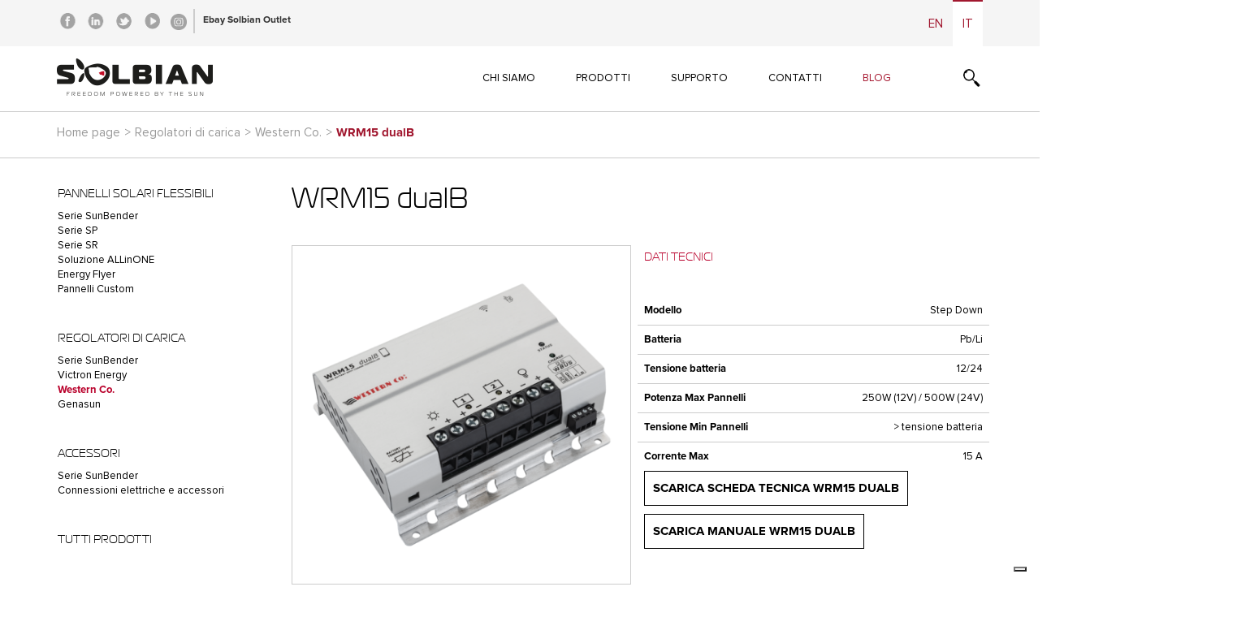

--- FILE ---
content_type: text/html; charset=utf-8
request_url: https://www.solbian.eu/it/western-co/62-wrm15-dualb.html
body_size: 18918
content:
<!DOCTYPE HTML> <!--[if lt IE 7]><html class="no-js lt-ie9 lt-ie8 lt-ie7 " lang="it"><![endif]--> <!--[if IE 7]><html class="no-js lt-ie9 lt-ie8 ie7" lang="it"><![endif]--> <!--[if IE 8]><html class="no-js lt-ie9 ie8" lang="it"><![endif]--> <!--[if gt IE 8]><html class="no-js ie9" lang="it"><![endif]--><html lang="it"><head><meta charset="utf-8"/><title>WRM15 dualB - Solbian</title><meta name="generator" content="PrestaShop"/><meta name="robots" content="index,follow"/><meta name="viewport" content="width=device-width, minimum-scale=0.25, maximum-scale=1.6, initial-scale=1.0"/><meta name="apple-mobile-web-app-capable" content="yes"/><meta name="facebook-domain-verification" content="lj9sg0t6eh7qiaykj75rag5nxti92f" /><link rel="icon" type="image/vnd.microsoft.icon" href="/img/favicon.ico?1650374928"/><link rel="shortcut icon" type="image/x-icon" href="/img/favicon.ico?1650374928"/><link rel="stylesheet" href="/themes/white/css/global.css" type="text/css" media="all"/><link rel="stylesheet" href="/themes/white/css/autoload/bootstrap.css" type="text/css" media="all"/><link rel="stylesheet" href="/themes/white/css/autoload/highdpi.css" type="text/css" media="all"/><link rel="stylesheet" href="/themes/white/css/autoload/jquery.mCustomScrollbar.css" type="text/css" media="all"/><link rel="stylesheet" href="/themes/white/css/autoload/responsive-tables.css" type="text/css" media="all"/><link rel="stylesheet" href="/js/jquery/plugins/fancybox/jquery.fancybox.css" type="text/css" media="all"/><link rel="stylesheet" href="/themes/white/css/product.css" type="text/css" media="all"/><link rel="stylesheet" href="/themes/white/css/print.css" type="text/css" media="print"/><link rel="stylesheet" href="/js/jquery/plugins/bxslider/jquery.bxslider.css" type="text/css" media="all"/><link rel="stylesheet" href="/themes/white/css/modules/prestablog/views/css/default-module.css" type="text/css" media="all"/><link rel="stylesheet" href="/themes/white/css/modules/socialsharing/css/socialsharing.css" type="text/css" media="all"/><link rel="stylesheet" href="/themes/white/css/modules/blockbanner/blockbanner.css" type="text/css" media="all"/><link rel="stylesheet" href="/themes/white/css/modules/blockcart/blockcart.css" type="text/css" media="all"/><link rel="stylesheet" href="/themes/white/css/modules/blocksocial/blocksocial.css" type="text/css" media="all"/><link rel="stylesheet" href="/themes/white/css/modules/blockcategories/blockcategories.css" type="text/css" media="all"/><link rel="stylesheet" href="/themes/white/css/modules/blockcurrencies/blockcurrencies.css" type="text/css" media="all"/><link rel="stylesheet" href="/themes/white/css/modules/blockcontact/blockcontact.css" type="text/css" media="all"/><link rel="stylesheet" href="/themes/white/css/modules/blocknewproducts/blocknewproducts.css" type="text/css" media="all"/><link rel="stylesheet" href="/themes/white/css/modules/blocknewsletter/blocknewsletter.css" type="text/css" media="all"/><link rel="stylesheet" href="/themes/white/css/modules/blocktags/blocktags.css" type="text/css" media="all"/><link rel="stylesheet" href="/themes/white/css/modules/blockuserinfo/blockuserinfo.css" type="text/css" media="all"/><link rel="stylesheet" href="/themes/white/css/modules/homefeatured/homefeatured.css" type="text/css" media="all"/><link rel="stylesheet" href="/themes/white/css/modules/blockwishlist/blockwishlist.css" type="text/css" media="all"/><link rel="stylesheet" href="/modules/sendtoafriend/sendtoafriend.css" type="text/css" media="all"/><link rel="stylesheet" href="/themes/white/css/modules/productscategory/css/productscategory.css" type="text/css" media="all"/><link rel="stylesheet" href="/themes/white/css/modules/mailalerts/mailalerts.css" type="text/css" media="all"/><link rel="stylesheet" href="/themes/white/css/modules/lofadvancecustom/tmpl/default/assets/style.css" type="text/css" media="all"/><link rel="stylesheet" href="/themes/white/css/modules/productcombinations/css/productcombinations.css" type="text/css" media="all"/><link rel="stylesheet" href="/themes/white/css/modules/manufacturerslider/css/owl.carousel.css" type="text/css" media="all"/><link rel="stylesheet" href="/themes/white/css/modules/pm_advancedtopmenu/css/pm_advancedtopmenu_base.css" type="text/css" media="all"/><link rel="stylesheet" href="/modules/pm_advancedtopmenu/css/pm_advancedtopmenu_global-1.css" type="text/css" media="all"/><link rel="stylesheet" href="/modules/pm_advancedtopmenu/css/pm_advancedtopmenu_advanced-1.css" type="text/css" media="all"/><link rel="stylesheet" href="/modules/pm_advancedtopmenu/css/pm_advancedtopmenu-1.css" type="text/css" media="all"/><link rel="stylesheet" href="/js/jquery/plugins/autocomplete/jquery.autocomplete.css" type="text/css" media="all"/><link rel="stylesheet" href="/themes/white/css/modules/tmbloginsocial/views/css/front.css" type="text/css" media="all"/><link rel="stylesheet" href="/themes/white/css/modules/blocklanguages/blocklanguages.css" type="text/css" media="all"/><link rel="stylesheet" href="/modules/revsliderprestashop/views/css/rs-plugin/fonts/font-awesome/css/font-awesome.css" type="text/css" media="all"/><link rel="stylesheet" href="/modules/revsliderprestashop/views/css/rs-plugin/fonts/pe-icon-7-stroke/css/pe-icon-7-stroke.css" type="text/css" media="all"/><link rel="stylesheet" href="/modules/revsliderprestashop/views/css/rs-plugin/css/settings.css" type="text/css" media="all"/><link rel="stylesheet" href="/modules/revsliderprestashop/views/css/rs-plugin/css/static-captions.css" type="text/css" media="all"/><link rel="stylesheet" href="/modules/revsliderprestashop/views/css/rs-plugin/css/dynamic-captions.css" type="text/css" media="all"/><link rel="stylesheet" href="/modules/revsliderprestashop/views/css/css/front.css" type="text/css" media="all"/><link rel="stylesheet" href="/themes/white/css/product_list.css" type="text/css" media="all"/> <script type="text/javascript">/* <![CDATA[ */;var FancyboxI18nClose='Chiudi';var FancyboxI18nNext='Successivo';var FancyboxI18nPrev='Precedente';var PS_CATALOG_MODE=false;var added_to_wishlist='Aggiunto alla lista dei desideri.';var ajaxsearch=true;var allowBuyWhenOutOfStock=false;var attribute_anchor_separator='-';var attributesCombinations=[];var availableLaterValue='';var availableNowValue='';var baseDir='https://www.solbian.eu/';var baseUri='https://www.solbian.eu/';var blocksearch_type='top';var commonModalTitle='Messaggio';var comparator_max_item=0;var comparedProductsIds=[];var confirm_report_message='Sei sicuro di voler segnalare questo commento?';var contentOnly=false;var currencyBlank=1;var currencyFormat=2;var currencyRate=1;var currencySign='€';var currentDate='2026-01-24 08:17:29';var customerGroupWithoutTax=false;var customizationFields=false;var default_eco_tax=0;var displayList=false;var displayPrice=0;var display_tmb_twitter_popup=null;var doesntExist='Il prodotto non esiste in questo formato. Scegline un altro.';var doesntExistNoMore='Questo prodotto non è più disponibile';var doesntExistNoMoreBut='con questi attributi, ma è disponibile con altri.';var ecotaxTax_rate=0;var fieldRequired='Si prega di compilare tutti i campi obbligatori, quindi salvare la personalizzazione.';var group_reduction=0;var idDefaultImage=278;var id_lang=2;var id_product=62;var img_prod_dir='https://www.solbian.eu/img/p/';var img_ps_dir='https://www.solbian.eu/img/';var instantsearch=false;var isGuest=0;var isLogged=0;var jqZoomEnabled=false;var loggin_required='Devi essere autenticato per gestire la tua lista desideri.';var mailalerts_acceptTerms='Devi accettare le condizioni del servizio';var mailalerts_already='Tu hai già un avviso per questo prodotto';var mailalerts_invalid='Il tuo indirizzo email non è valido';var mailalerts_oosHookJsCodeMailAlert_already='Hai impostato un alert per questo prodotto: ti sarà inviata un notifica quando tornerà disponibile per l\'acquisto';var mailalerts_placeholder='iltuo@email.it';var mailalerts_registered='Richiesta di notifica registrata';var mailalerts_url_add='https://www.solbian.eu/it/module/mailalerts/actions?process=add';var mailalerts_url_check='https://www.solbian.eu/it/module/mailalerts/actions?process=check';var maxQuantityToAllowDisplayOfLastQuantityMessage=3;var max_item='Non puoi aggiungere più di 0 prodotto/i alla comparazione';var min_item='Si prega di selezionare almeno un prodotto';var minimalQuantity=1;var moderation_active=false;var mywishlist_url='https://www.solbian.eu/it/module/blockwishlist/mywishlist';var noTaxForThisProduct=false;var oosHookJsCodeFunctions=[];var page_name='product';var placeholder_blocknewsletter='Inserisci la tua mail';var priceDisplayMethod=0;var priceDisplayPrecision=2;var productAvailableForOrder=true;var productBasePriceTaxExcl=0;var productBasePriceTaxExcluded=0;var productHasAttributes=false;var productPrice=0;var productPriceTaxExcluded=0;var productPriceWithoutReduction=0;var productReference='';var productShowPrice=true;var productUnitPriceRatio=0;var product_fileButtonHtml='Seleziona file';var product_fileDefaultHtml='Nessun file selezionato';var product_specific_price=[];var productcomment_added='Il tuo commento è stato aggiunto!';var productcomment_added_moderation='Il tuo commento è stato messo in coda e verrà pubblicato dopo l\'approvazione da parte di un moderatore.';var productcomment_ok='OK';var productcomment_title='Nuovo commento.';var productcomments_controller_url='https://www.solbian.eu/it/module/productcomments/default';var productcomments_url_rewrite=true;var quantitiesDisplayAllowed=true;var quantityAvailable=0;var quickView=true;var reduction_percent=0;var reduction_price=0;var roundMode=2;var secure_key='6d5df3f1f8f8da432573823584d59204';var sharing_img='https://www.solbian.eu/278/wrm15-dualb.jpg';var sharing_name='WRM15 dualB';var sharing_url='https://www.solbian.eu/it/western-co/62-wrm15-dualb.html';var specific_currency=false;var specific_price=0;var static_token='da2fa457e38ca588a6221d5f642bb567';var stf_msg_error='La tua email non può essere inviata. Per favore verifica l\'indirizzo e prova di nuovo.';var stf_msg_required='Non hai riempito campi richiesti';var stf_msg_success='La tua email è stata inviata con successo';var stf_msg_title='Invia ad un amico';var stf_secure_key='dce20281ebc23d7db9f2cae9a562605b';var stock_management=1;var taxRate=22;var tmbloginsocial_cid=0;var token='da2fa457e38ca588a6221d5f642bb567';var uploading_in_progress='Caricamento in corso, attendere prego ...';var usingSecureMode=true;var wishlistProductsIds=false;/* ]]> */</script> <script type="text/javascript" src="/js/jquery/jquery-1.11.0.min.js"></script> <script type="text/javascript" src="/js/jquery/jquery-migrate-1.2.1.min.js"></script> <script type="text/javascript" src="/js/jquery/plugins/jquery.easing.js"></script> <script type="text/javascript" src="/js/tools.js"></script> <script type="text/javascript" src="/themes/white/js/global.js"></script> <script type="text/javascript" src="/themes/white/js/autoload/10-bootstrap.min.js"></script> <script type="text/javascript" src="/themes/white/js/autoload/15-jquery.total-storage.min.js"></script> <script type="text/javascript" src="/themes/white/js/autoload/jquery.colorbox.js"></script> <script type="text/javascript" src="/themes/white/js/autoload/jquery.mCustomScrollbar.js"></script> <script type="text/javascript" src="/themes/white/js/autoload/offcanvas.js"></script> <script type="text/javascript" src="/js/jquery/plugins/fancybox/jquery.fancybox.js"></script> <script type="text/javascript" src="/js/jquery/plugins/jquery.idTabs.js"></script> <script type="text/javascript" src="/js/jquery/plugins/jquery.scrollTo.js"></script> <script type="text/javascript" src="/js/jquery/plugins/jquery.serialScroll.js"></script> <script type="text/javascript" src="/js/jquery/plugins/bxslider/jquery.bxslider.js"></script> <script type="text/javascript" src="/themes/white/js/product.js"></script> <script type="text/javascript" src="/modules/socialsharing/js/socialsharing.js"></script> <script type="text/javascript" src="/themes/white/js/modules/blockcart/ajax-cart.js"></script> <script type="text/javascript" src="/themes/white/js/tools/treeManagement.js"></script> <script type="text/javascript" src="/themes/white/js/modules/blocknewsletter/blocknewsletter.js"></script> <script type="text/javascript" src="/themes/white/js/modules/blockwishlist/js/ajax-wishlist.js"></script> <script type="text/javascript" src="/modules/productcomments/js/jquery.rating.pack.js"></script> <script type="text/javascript" src="/themes/white/js/modules/sendtoafriend/sendtoafriend.js"></script> <script type="text/javascript" src="/themes/white/js/modules/productscategory/js/productscategory.js"></script> <script type="text/javascript" src="/themes/white/js/modules/mailalerts/mailalerts.js"></script> <script type="text/javascript" src="/modules/iwantinvoice/js/iwantinvoice.js"></script> <script type="text/javascript" src="/modules/manufacturerslider/js/owl.carousel.min.js"></script> <script type="text/javascript" src="/modules/manufacturerslider/js/manufacturerslider.js"></script> <script type="text/javascript" src="/modules/pm_advancedtopmenu/js/pm_advancedtopmenu.js"></script> <script type="text/javascript" src="/js/jquery/plugins/autocomplete/jquery.autocomplete.js"></script> <script type="text/javascript" src="/themes/white/js/modules/tmbloginsocial/views/js/front.js"></script> <script type="text/javascript" src="/modules/revsliderprestashop/views/js/rs-plugin/js/jquery.themepunch.tools.min.js"></script> <script type="text/javascript" src="/modules/revsliderprestashop/views/js/rs-plugin/js/jquery.themepunch.revolution.js"></script> <script type="text/javascript" src="/modules/productcomments/js/jquery.textareaCounter.plugin.js"></script> <script type="text/javascript" src="/themes/white/js/modules/productcomments/js/productcomments.js"></script> <meta property="og:title" content="WRM15 dualB - Solbian" /><meta property="og:url" content="https://www.solbian.eu/it/western-co/62-wrm15-dualb.html" /><meta property="og:type" content="product" /><meta property="og:site_name" content="Solbian" /><meta property="og:description" content="" /><meta property="og:email" content="" /><meta property="og:phone_number" content="" /><meta property="og:street-address" content="" /><meta property="og:locality" content="" /><meta property="og:country-name" content="" /><meta property="og:postal-code" content="" /><meta property="og:image" content="https://www.solbian.eu/278-large_default/wrm15-dualb.jpg" /><!--[if lt IE 8]> <script type="text/javascript" src="https://www.solbian.eu/modules/pm_advancedtopmenu/js/pm_advancedtopmenuiefix.js"></script> <![endif]--><div id="tmbloginsocial" style="display: none"><div id="tmbloginsocial-wrapper"><div id="tmbloginsocial-content"><h4 class="page-heading"> <span class="page-heading-label display-table table-inline"> <span class="display-table-cell cell-middle"> <img src="https://www.solbian.eu//modules/tmbloginsocial/views/img/settings_t.png"/> </span> <span class="display-table-cell cell-middle"> Accesso Twitter </span> </span></h4><div class="form-group"><p class='lead'>A causa delle restrizioni sulla privacy di Twitter non abbiamo potuto recuperare alcune informazioni essenziali. Per favore, completa i dati qui sotto per poter continuare la navigazione</p><div class="input-group"> <label for="tmb-twitter-email" class="input-group-addon">Email</label> <input type="text" id="tmb-twitter-email" name="tmb-twitter-email" class="form-control tmb-email" value="" placeholder="Email"></div></div><div class="form-group"><div class="row"><div class="col-xs-6"> <a class="btn btn-lg btn-block btn-primary" onclick="tmbUpdateTwitterEmail();return false;" value="Invia"><b>Invia</b></a></div><div class="col-xs-6"> <a class="btn btn-lg btn-block btn-secondary" onclick="tmbtwLogout();" value="Esci"><b>Esci</b></a></div></div></div></div></div></div><div id="tmbloginsocial_success" style="display: none"><div id="tmbloginsocial-wrapper_success"><div id="tmbloginsocial-content_success"><h4 class="page-heading"> <span class="page-heading-label display-table table-inline"> <span class="display-table-cell cell-middle"> <img src="https://www.solbian.eu//modules/tmbloginsocial/views/img/settings_t.png"/> </span> <span class="display-table-cell cell-middle"> Accesso Twitter </span> </span></h4><p class='lead'>L'email è stata correttamente inserita.</p> <a class="btn btn-lg btn-primary btn-block" onclick="$.fancybox.close();return false;" value="Chiudi"><b>Chiudi</b></a></div></div></div> <!--[if IE 8]> <script src="https://oss.maxcdn.com/libs/html5shiv/3.7.0/html5shiv.js"></script> <script src="https://oss.maxcdn.com/libs/respond.js/1.3.0/respond.min.js"></script> <![endif]--><script>/* <![CDATA[ */;(function(w,d,s,l,i){w[l]=w[l]||[];w[l].push({'gtm.start':new Date().getTime(),event:'gtm.js'});var f=d.getElementsByTagName(s)[0],j=d.createElement(s),dl=l!='dataLayer'?'&l='+l:'';j.async=true;j.src='https://www.googletagmanager.com/gtm.js?id='+i+dl;f.parentNode.insertBefore(j,f);})(window,document,'script','dataLayer','GTM-P2JW7W3');/* ]]> */</script>  <script src="https://use.fontawesome.com/b294d78869.js"></script><script type="text/javascript">/* <![CDATA[ */;var _iub=_iub||{};_iub.cons_instructions=_iub.cons_instructions||[];_iub.cons_instructions.push(["init",{api_key:"68bvUrgkShhasJ18HvMV780KxUnxgEcK"}]);/* ]]> */</script><script type="text/javascript" src="https://cdn.iubenda.com/cons/iubenda_cons.js" async></script> </head><body id="product" class="product product-62 product-wrm15-dualb category-11 category-western-co hide-right-column lang_it" data-lang="it"><noscript><iframe src="https://www.googletagmanager.com/ns.html?id=GTM-P2JW7W3" height="0" width="0" style="display:none;visibility:hidden"></iframe></noscript><script>/* <![CDATA[ */;$(document).ready(function(){setTimeout(function(){$('.notification-number').addClass('go-up');$('.notification-text').addClass('appear');},3000);});function trackClick(e,el){if(!/Edge/.test(navigator.userAgent)){e.preventDefault();if("ga"in window){tracker=ga.getAll()[0];if(tracker)
tracker.send("event","Chat","Click Chat Button");}
setTimeout(function(){window.open(el,'_self');},1000);}}
function trackClickEmail(e,el){if(!/Edge/.test(navigator.userAgent)){e.preventDefault();if("ga"in window){tracker=ga.getAll()[0];if(tracker)
tracker.send("event","Email","Click Email Contacts");}
setTimeout(function(){window.open(el,'_self');},1000);}}
function trackClickIdea(e,el){if(!/Edge/.test(navigator.userAgent)){e.preventDefault();if("ga"in window){tracker=ga.getAll()[0];if(tracker)
tracker.send("event","Email","Click Email Idea");}
setTimeout(function(){window.open(el,'_self');},1000);}}
function trackClickSendForm(e,el){if(!/Edge/.test(navigator.userAgent)){if("ga"in window){tracker=ga.getAll()[0];if(tracker)
tracker.send("event","Form","Click Send Request");}}};/* ]]> */</script> <div id="page"><div class="search_container container"><div class="row"><div class="col-xs-12"><div id="search_block_top" ><form id="searchbox" role="search" method="get" action="https://www.solbian.eu/it/ricerca" > <input type="hidden" name="controller" value="search" /> <input type="hidden" name="orderby" value="position" /> <input type="hidden" name="orderway" value="desc" /><div class="form-group"> <label class="sr-only" for="search_query_top">Cerca un prodotto</label><div class="input-group input-group-lg"> <input class="search_query form-control" type="text" id="search_query_top" name="search_query" placeholder="Cerca un prodotto" value="" /> <span class="input-group-btn"> <button type="submit" name="submit_search" class="btn btn-white button-search"> <span class="icon-sprite-service icon-sprite-search-little"></span> </button> </span></div></div></form></div></div></div></div><div class="header-container"><header id="header"> <nav class="navbar navbar-tembo"><div class="container"><div class="row"><div class="navbar-header hidden-md hidden-lg"> <a href="#" class="search_activator"> <span class="icon-sprite-service icon-sprite-search-little"></span> </a><a href="#" class="navbar-toggle" data-toggle="offcanvas" data-target="#offcanvasmenu" data-recalc="false" data-canvas="body"> <span class="sr-only">Navigazione Toggle</span> <span class="icon-bar"></span> <span class="icon-bar"></span> <span class="icon-bar"></span> </a><a class="navbar-brand visible-xs visible-sm" href="http://www.solbian.eu/"> <img src="https://www.solbian.eu/img/tembowhite-logo_mobile-1440173565.jpg" alt="Solbian"/> </a></div><div class="collapse navbar-collapse" id="displayNav"><ul class="nav navbar-nav navbar-left"><li id="social_block"><ul class="list-inline"><li class="facebook "> <a target="_blank" href="https://www.facebook.com/SolbianEA"> <span class="icon-sprite-service icon-sprite-social-facebook-little"></span> </a></li><li class="twitter "> <a target="_blank" href="https://www.linkedin.com/company/solbian-energie-alternative-srl"> <span class="icon-sprite-service icon-sprite-social-in-little"></span> </a></li><li class="pinterest "> <a target="_blank" href="https://twitter.com/Solbianflex"> <span class="icon-sprite-service icon-sprite-social-twitter-little"></span> </a></li><li class="youtube "> <a target="_blank" href="https://www.youtube.com/channel/UC3uJ4AOff87bNdjIyRiKc-Q"> <span class="icon-sprite-service icon-sprite-social-youtube-little"></span> </a></li><li class="instagram "> <a target="_blank" href="https://www.instagram.com/solbian"> <img width="20px" height="20px" src="/themes/white/img/insta-icon.png" alt="instagram icon" /> </a></li></ul></li><li id="ebay_link"><a href="http://stores.ebay.it/solbianoutlet/" target="_blank"><strong>Ebay Solbian Outlet</strong></a></li></ul><ul class="nav navbar-nav navbar-right"><li id="languages-block-top" class="languages-block dropdown"><ul id="first-languages" role="menu"><li > <a href="https://www.solbian.eu/en/western-co/62-wrm15-dualb.html" title="EN"> <span>EN</span> </a></li><li class="active"> <a href="javascript:void(0);" title="IT"> <span>IT</span> </a></li></ul></li></ul></div></div></div> </nav><div id="headerTop" class="hidden-sm hidden-xs"><div class="container"><div class="row"><div class="col-md-3 hidden-xs hidden-sm"><div id="header_logo"> <a href="http://www.solbian.eu/" title="Solbian"> <img class="logo img-responsive" src="https://www.solbian.eu/img/tembowhite-logo-1440173506.jpg" alt="Solbian" width="194" height="58"/> </a></div></div><div class="col-md-8 cont_menu"><div id="hookTop"><div class="row"><div id="adtm_menu"><div id="adtm_menu_inner" class="clearfix"><ul id="menu"><li class="hidden-xs li-niveau1 advtm_menu_1 sub"><a href="#" title="Chi siamo" class="adtm_unclickable a-niveau1"><span class="advtm_menu_span advtm_menu_span_1">Chi siamo</span><!--[if gte IE 7]><!--></a> <!--<![endif]--> <!--[if lte IE 6]><table><tr><td><![endif]--><div class="adtm_sub"><div class="container"><div class="table-responsive"><table class="columnWrapTable"><tr><td class="adtm_column_wrap_td advtm_column_wrap_td_6"><div class="adtm_column_wrap advtm_column_wrap_6"><div class="adtm_column_wrap_sizer">&nbsp;</div><div class="adtm_column adtm_column_5"> <span class="column_wrap_title"><a href="#" title="L'azienda" class="adtm_unclickable">L'azienda</a></span><ul class="adtm_elements adtm_elements_5"><li><a href="https://www.solbian.eu/it/content/22-tanti-motivi-per-scegliere-solbian" title="Tanti motivi per scegliere Solbian" class="">Tanti motivi per scegliere Solbian</a></li><li><a href="https://www.solbian.eu/it/content/23-storia" title="Storia" class="">Storia</a></li><li><a href="https://www.solbian.eu/it/content/25-innovazione" title="Innovazione" class="">Innovazione</a></li><li><a href="https://www.solbian.eu/it/content/30-qualita" title="Qualit&agrave;" class="">Qualit&agrave;</a></li><li><a href="https://www.solbian.eu/it/content/42-esg" title="ESG" class="">ESG</a></li></ul></div></div></td><td class="adtm_column_wrap_td advtm_column_wrap_td_11"><div class="adtm_column_wrap advtm_column_wrap_11"><div class="adtm_column_wrap_sizer">&nbsp;</div><div class="adtm_column adtm_column_10"> <span class="column_wrap_title"><a href="#" title="Applicazioni e progetti" class="adtm_unclickable">Applicazioni e progetti</a></span><ul class="adtm_elements adtm_elements_10"><li><a href="https://www.solbian.eu/it/content/9-nautica" title="Nautica" class="">Nautica</a></li><li><a href="https://www.solbian.eu/it/content/10-mobilita" title="Mobilit&agrave;" class="">Mobilit&agrave;</a></li><li><a href="https://www.solbian.eu/it/content/11-Architettura" title="Architettura" class="">Architettura</a></li><li><a href="https://www.solbian.eu/it/content/12-unplugged" title="Tempo libero" class="">Tempo libero</a></li></ul></div></div></td><td class="adtm_column_wrap_td advtm_column_wrap_td_10"><div class="adtm_column_wrap advtm_column_wrap_10"><div class="adtm_column_wrap_sizer">&nbsp;</div><div class="adtm_column adtm_column_9"> <span class="column_wrap_title"><a href="#" title="Novit&agrave;" class="adtm_unclickable">Novit&agrave;</a></span><ul class="adtm_elements adtm_elements_9"><li><a href="?fc=module&amp;module=prestablog&amp;controller=blog" title="Novit&agrave;" class="">Novit&agrave;</a></li></ul></div></div></td></tr></table></div></div></div> <!--[if lte IE 6]></td></tr></table></a><![endif]--></li><li class="hidden-xs li-niveau1 advtm_menu_2 sub"><a href="#" title="Prodotti" class="adtm_unclickable a-niveau1"><span class="advtm_menu_span advtm_menu_span_2">Prodotti</span><!--[if gte IE 7]><!--></a> <!--<![endif]--> <!--[if lte IE 6]><table><tr><td><![endif]--><div class="adtm_sub"><div class="container"><div class="table-responsive"><table class="columnWrapTable"><tr><td class="adtm_column_wrap_td advtm_column_wrap_td_1"><div class="adtm_column_wrap advtm_column_wrap_1"><div class="adtm_column_wrap_sizer">&nbsp;</div><div class="adtm_column adtm_column_1"> <span class="column_wrap_title"><a href="https://www.solbian.eu/it/4-pannelli-solari-flessibili" title="Pannelli solari" class="">Pannelli solari</a></span><ul class="adtm_elements adtm_elements_1"><li><a href="https://www.solbian.eu/it/5-serie-sp" title="Serie SP" class="">Serie SP</a></li><li><a href="https://blog.solbian.eu/it-it/en/allinone2.0" title="AiO 2.0 Connect" target="_blank" class=""><img src="/modules/pm_advancedtopmenu/element_icons/13.png" alt="AiO 2.0 Connect" title="AiO 2.0 Connect" class="adtm_menu_icon" />AiO 2.0 Connect</a></li><li><a href="https://blog.solbian.eu/it-it/sunbender" title="Serie SunBender" target="_blank" class=""><img src="/modules/pm_advancedtopmenu/element_icons/75.png" alt="Serie SunBender" title="Serie SunBender" class="adtm_menu_icon" />Serie SunBender</a></li><li><a href="https://www.solbian.eu/it/30-serie-sr" title="Serie SR" class="">Serie SR</a></li><li><a href="https://www.solbian.eu/it/26-energy-flyer" title="Energy Flyer" class="">Energy Flyer</a></li></ul></div><p><a href="?id_category=27&controller=category&id_lang=2" class="text-primary">Guarda tutti i prodotti </a></p></div></td><td class="adtm_column_wrap_td advtm_column_wrap_td_4"><div class="adtm_column_wrap advtm_column_wrap_4"><div class="adtm_column_wrap_sizer">&nbsp;</div><div class="adtm_column adtm_column_4"> <span class="column_wrap_title"><a href="#" title="Su misura" class="adtm_unclickable">Su misura</a></span><ul class="adtm_elements adtm_elements_4"><li><a href="https://www.solbian.eu/it/content/29-pannelli-custom" title="Pannelli Custom" class="">Pannelli Custom</a></li></ul></div></div></td><td class="adtm_column_wrap_td advtm_column_wrap_td_2"><div class="adtm_column_wrap advtm_column_wrap_2"><div class="adtm_column_wrap_sizer">&nbsp;</div><div class="adtm_column adtm_column_2"> <span class="column_wrap_title"><a href="https://www.solbian.eu/it/6-regolatori-di-carica" title="Regolatori di carica" class="">Regolatori di carica</a></span><ul class="adtm_elements adtm_elements_2"><li><a href="https://www.solbian.eu/it/9-victron-energy" title="Victron Energy" class="">Victron Energy</a></li><li><a href="https://www.solbian.eu/it/11-western-co" title="Western Co." class=" advtm_menu_actif advtm_menu_actif_6974720931c3b">Western Co.</a><script type="text/javascript">/* <![CDATA[ */;activateParentMenu(".advtm_menu_actif_6974720931c3b","element");/* ]]> */</script></li><li><a href="https://www.solbian.eu/it/12-genasun" title="Genasun" class="">Genasun</a></li></ul></div></div></td><td class="adtm_column_wrap_td advtm_column_wrap_td_3"><div class="adtm_column_wrap advtm_column_wrap_3"><div class="adtm_column_wrap_sizer">&nbsp;</div><div class="adtm_column adtm_column_3"> <span class="column_wrap_title"><a href="#" title="Accessori" class="adtm_unclickable">Accessori</a></span><ul class="adtm_elements adtm_elements_3"><li><a href="https://www.solbian.eu/it/29-connessioni-elettriche-e-accessori" title="Connessioni elettriche e accessori" class="">Connessioni elettriche e accessori</a></li></ul></div></div></td></tr></table></div></div></div> <!--[if lte IE 6]></td></tr></table></a><![endif]--></li><li class="hidden-xs li-niveau1 advtm_menu_4 sub"><a href="#" title="Supporto" class="adtm_unclickable a-niveau1"><span class="advtm_menu_span advtm_menu_span_4">Supporto</span><!--[if gte IE 7]><!--></a> <!--<![endif]--> <!--[if lte IE 6]><table><tr><td><![endif]--><div class="adtm_sub"><div class="container"><div class="table-responsive"><table class="columnWrapTable"><tr><td class="adtm_column_wrap_td advtm_column_wrap_td_8"><div class="adtm_column_wrap advtm_column_wrap_8"><div class="adtm_column_wrap_sizer">&nbsp;</div><div class="adtm_column adtm_column_7"> <span class="column_wrap_title"><a href="#" title="Supporto" class="adtm_unclickable">Supporto</a></span><ul class="adtm_elements adtm_elements_7"><li><a href="https://www.solbian.eu/it/content/31-report-tecnici" title="Report tecnici" class="">Report tecnici</a></li><li><a href="https://www.solbian.eu/it/content/38-video" title="Video" class="">Video</a></li><li><a href="https://www.solbian.eu/it/content/15-faq" title="FAQ" class="">FAQ</a></li><li><a href="https://www.solbian.eu/it/content/14-assistenza-tecnica" title="Contatta l'assistenza " class="">Contatta l'assistenza </a></li></ul></div></div></td><td class="adtm_column_wrap_td advtm_column_wrap_td_20"><div class="adtm_column_wrap advtm_column_wrap_20"><div class="adtm_column_wrap_sizer">&nbsp;</div><div class="adtm_column adtm_column_23"> <span class="column_wrap_title"><a href="#" title="Tecnologia" class="adtm_unclickable">Tecnologia</a></span><ul class="adtm_elements adtm_elements_23"><li><a href="https://www.solbian.eu/it/content/28-come-funziona" title="Come funziona" class="">Come funziona</a></li><li><a href="https://www.solbian.eu/it/content/20-kit" title="Il set fotovoltaico" class="">Il set fotovoltaico</a></li></ul></div></div></td><td class="adtm_column_wrap_td advtm_column_wrap_td_18"><div class="adtm_column_wrap advtm_column_wrap_18"><div class="adtm_column_wrap_sizer">&nbsp;</div><div class="adtm_column adtm_column_17"> <span class="column_wrap_title"><a href="#" title="Area di servizio" class="adtm_unclickable">Area di servizio</a></span><ul class="adtm_elements adtm_elements_17"><li><a href="https://www.solbian.eu/it/content/13-download" title="Download" class="">Download</a></li></ul></div></div></td></tr></table></div></div></div> <!--[if lte IE 6]></td></tr></table></a><![endif]--></li><li class="hidden-xs li-niveau1 advtm_menu_3 sub"><a href="#" title="Contatti" class="adtm_unclickable a-niveau1"><span class="advtm_menu_span advtm_menu_span_3">Contatti</span><!--[if gte IE 7]><!--></a> <!--<![endif]--> <!--[if lte IE 6]><table><tr><td><![endif]--><div class="adtm_sub"><div class="container"><div class="table-responsive"><table class="columnWrapTable"><tr><td class="adtm_column_wrap_td advtm_column_wrap_td_7"><div class="adtm_column_wrap advtm_column_wrap_7"><div class="adtm_column_wrap_sizer">&nbsp;</div><div class="adtm_column adtm_column_6"> <span class="column_wrap_title"><a href="#" title="Contattaci" class="adtm_unclickable">Contattaci</a></span><ul class="adtm_elements adtm_elements_6"><li><a href="index.php?controller=contact" title="Contatti" class="">Contatti</a></li><li><a href="https://www.solbian.eu/it/distributori" title="Rete commerciale" class="">Rete commerciale</a></li><li><a href="https://www.solbian.eu/it/content/41-lavora-con-noi" title="Lavora con noi" class="">Lavora con noi</a></li></ul></div></div></td></tr></table></div></div></div> <!--[if lte IE 6]></td></tr></table></a><![endif]--></li><li class="hidden-xs li-niveau1 advtm_menu_10 "><a href="https://blog.solbian.eu/" title="Blog" class=" a-niveau1"><span class="advtm_menu_span advtm_menu_span_10">Blog</span></a></li></ul></div></div></div></div></div><div class="col-md-1"> <a href="#" class="search_activator"> <span class="icon-sprite-service icon-sprite-search-little"></span> </a></div></div></div></div><div id="headerBottom"><div class="container"> <nav><div class="row"></div> </nav></div></div><nav id="offcanvasmenu" class="navmenu navmenu-default navmenu-fixed-left offcanvas"><div class="panel panel-secondary-inverse offcanvas-logo-panel"><div class="panel-heading"> <a href="http://www.solbian.eu/" title="home page"> <img src="https://www.solbian.eu/img/tembowhite-logo-1440173506.jpg" alt="Solbian" class="img-responsive"/> </a></div></div><div id="adtm_menu_offcanvas"><div id="adtm_menu_offcanvas_inner"><div class="panel-group" id="offCanvasPanelGroup"><div class="panel panel-secondary-inverse bsHidden advtm_menu_1 sub"><div class="panel-heading text-uppercase"> <a data-toggle="collapse" data-parent="#offCanvasPanelGroup" href="#adtm_menu_offcanvas_collapse_1" class="adtm_unclickable a-niveau1 "><span class="icon-sprite icon-sprite-caret-down open-panel pull-right"></span> <span class="icon-sprite icon-sprite-caret-up close-panel pull-right"></span><span class="advtm_menu_span advtm_menu_span_1">Chi siamo</span><!--[if gte IE 7]><!--></a></div> <!--<![endif]--><div id="adtm_menu_offcanvas_collapse_1" class="adtm_sub panel-collapse collapse"><ul class="list-group"><li class="list-group-item adtm_list-group_item_6"><div class="list-group-item-heading text-uppercase text-bold"> <a href="#" title="L'azienda" class="adtm_unclickable">L'azienda</a></div><div class="list-group-item-text"><ul class="list-unstyled adtm_elements_5"><li><a href="https://www.solbian.eu/it/content/22-tanti-motivi-per-scegliere-solbian" title="Tanti motivi per scegliere Solbian" class="">Tanti motivi per scegliere Solbian</a></li><li><a href="https://www.solbian.eu/it/content/23-storia" title="Storia" class="">Storia</a></li><li><a href="https://www.solbian.eu/it/content/25-innovazione" title="Innovazione" class="">Innovazione</a></li><li><a href="https://www.solbian.eu/it/content/30-qualita" title="Qualit&agrave;" class="">Qualit&agrave;</a></li><li><a href="https://www.solbian.eu/it/content/42-esg" title="ESG" class="">ESG</a></li></ul></div></li><li class="list-group-item adtm_list-group_item_11"><div class="list-group-item-heading text-uppercase text-bold"> <a href="#" title="Applicazioni e progetti" class="adtm_unclickable">Applicazioni e progetti</a></div><div class="list-group-item-text"><ul class="list-unstyled adtm_elements_10"><li><a href="https://www.solbian.eu/it/content/9-nautica" title="Nautica" class="">Nautica</a></li><li><a href="https://www.solbian.eu/it/content/10-mobilita" title="Mobilit&agrave;" class="">Mobilit&agrave;</a></li><li><a href="https://www.solbian.eu/it/content/11-Architettura" title="Architettura" class="">Architettura</a></li><li><a href="https://www.solbian.eu/it/content/12-unplugged" title="Tempo libero" class="">Tempo libero</a></li></ul></div></li><li class="list-group-item adtm_list-group_item_10"><div class="list-group-item-heading text-uppercase text-bold"> <a href="#" title="Novit&agrave;" class="adtm_unclickable">Novit&agrave;</a></div><div class="list-group-item-text"><ul class="list-unstyled adtm_elements_9"><li><a href="?fc=module&amp;module=prestablog&amp;controller=blog" title="Novit&agrave;" class="">Novit&agrave;</a></li></ul></div></li></ul></div></div><div class="panel panel-secondary-inverse bsHidden advtm_menu_2 sub"><div class="panel-heading text-uppercase"> <a data-toggle="collapse" data-parent="#offCanvasPanelGroup" href="#adtm_menu_offcanvas_collapse_2" class="adtm_unclickable a-niveau1 "><span class="icon-sprite icon-sprite-caret-down open-panel pull-right"></span> <span class="icon-sprite icon-sprite-caret-up close-panel pull-right"></span><span class="advtm_menu_span advtm_menu_span_2">Prodotti</span><!--[if gte IE 7]><!--></a></div> <!--<![endif]--><div id="adtm_menu_offcanvas_collapse_2" class="adtm_sub panel-collapse collapse"><ul class="list-group"><li class="list-group-item adtm_list-group_item_1"><div class="list-group-item-heading text-uppercase text-bold"> <a href="https://www.solbian.eu/it/4-pannelli-solari-flessibili" title="Pannelli solari" class="">Pannelli solari</a></div><div class="list-group-item-text"><ul class="list-unstyled adtm_elements_1"><li><a href="https://www.solbian.eu/it/5-serie-sp" title="Serie SP" class="">Serie SP</a></li><li><a href="https://blog.solbian.eu/it-it/en/allinone2.0" title="AiO 2.0 Connect" target="_blank" class=""><img src="/modules/pm_advancedtopmenu/element_icons/13.png" alt="AiO 2.0 Connect" title="AiO 2.0 Connect" class="adtm_menu_icon" />AiO 2.0 Connect</a></li><li><a href="https://blog.solbian.eu/it-it/sunbender" title="Serie SunBender" target="_blank" class=""><img src="/modules/pm_advancedtopmenu/element_icons/75.png" alt="Serie SunBender" title="Serie SunBender" class="adtm_menu_icon" />Serie SunBender</a></li><li><a href="https://www.solbian.eu/it/30-serie-sr" title="Serie SR" class="">Serie SR</a></li><li><a href="https://www.solbian.eu/it/26-energy-flyer" title="Energy Flyer" class="">Energy Flyer</a></li></ul></div><p><a href="?id_category=27&controller=category&id_lang=2" class="text-primary">Guarda tutti i prodotti </a></p></li><li class="list-group-item adtm_list-group_item_4"><div class="list-group-item-heading text-uppercase text-bold"> <a href="#" title="Su misura" class="adtm_unclickable">Su misura</a></div><div class="list-group-item-text"><ul class="list-unstyled adtm_elements_4"><li><a href="https://www.solbian.eu/it/content/29-pannelli-custom" title="Pannelli Custom" class="">Pannelli Custom</a></li></ul></div></li><li class="list-group-item adtm_list-group_item_2"><div class="list-group-item-heading text-uppercase text-bold"> <a href="https://www.solbian.eu/it/6-regolatori-di-carica" title="Regolatori di carica" class="">Regolatori di carica</a></div><div class="list-group-item-text"><ul class="list-unstyled adtm_elements_2"><li><a href="https://www.solbian.eu/it/9-victron-energy" title="Victron Energy" class="">Victron Energy</a></li><li><a href="https://www.solbian.eu/it/11-western-co" title="Western Co." class="">Western Co.</a></li><li><a href="https://www.solbian.eu/it/12-genasun" title="Genasun" class="">Genasun</a></li></ul></div></li><li class="list-group-item adtm_list-group_item_3"><div class="list-group-item-heading text-uppercase text-bold"> <a href="#" title="Accessori" class="adtm_unclickable">Accessori</a></div><div class="list-group-item-text"><ul class="list-unstyled adtm_elements_3"><li><a href="https://www.solbian.eu/it/29-connessioni-elettriche-e-accessori" title="Connessioni elettriche e accessori" class="">Connessioni elettriche e accessori</a></li></ul></div></li></ul></div></div><div class="panel panel-secondary-inverse bsHidden advtm_menu_4 sub"><div class="panel-heading text-uppercase"> <a data-toggle="collapse" data-parent="#offCanvasPanelGroup" href="#adtm_menu_offcanvas_collapse_4" class="adtm_unclickable a-niveau1 "><span class="icon-sprite icon-sprite-caret-down open-panel pull-right"></span> <span class="icon-sprite icon-sprite-caret-up close-panel pull-right"></span><span class="advtm_menu_span advtm_menu_span_4">Supporto</span><!--[if gte IE 7]><!--></a></div> <!--<![endif]--><div id="adtm_menu_offcanvas_collapse_4" class="adtm_sub panel-collapse collapse"><ul class="list-group"><li class="list-group-item adtm_list-group_item_8"><div class="list-group-item-heading text-uppercase text-bold"> <a href="#" title="Supporto" class="adtm_unclickable">Supporto</a></div><div class="list-group-item-text"><ul class="list-unstyled adtm_elements_7"><li><a href="https://www.solbian.eu/it/content/31-report-tecnici" title="Report tecnici" class="">Report tecnici</a></li><li><a href="https://www.solbian.eu/it/content/38-video" title="Video" class="">Video</a></li><li><a href="https://www.solbian.eu/it/content/15-faq" title="FAQ" class="">FAQ</a></li><li><a href="https://www.solbian.eu/it/content/14-assistenza-tecnica" title="Contatta l'assistenza " class="">Contatta l'assistenza </a></li></ul></div></li><li class="list-group-item adtm_list-group_item_20"><div class="list-group-item-heading text-uppercase text-bold"> <a href="#" title="Tecnologia" class="adtm_unclickable">Tecnologia</a></div><div class="list-group-item-text"><ul class="list-unstyled adtm_elements_23"><li><a href="https://www.solbian.eu/it/content/28-come-funziona" title="Come funziona" class="">Come funziona</a></li><li><a href="https://www.solbian.eu/it/content/20-kit" title="Il set fotovoltaico" class="">Il set fotovoltaico</a></li></ul></div></li><li class="list-group-item adtm_list-group_item_18"><div class="list-group-item-heading text-uppercase text-bold"> <a href="#" title="Area di servizio" class="adtm_unclickable">Area di servizio</a></div><div class="list-group-item-text"><ul class="list-unstyled adtm_elements_17"><li><a href="https://www.solbian.eu/it/content/13-download" title="Download" class="">Download</a></li></ul></div></li></ul></div></div><div class="panel panel-secondary-inverse bsHidden advtm_menu_3 sub"><div class="panel-heading text-uppercase"> <a data-toggle="collapse" data-parent="#offCanvasPanelGroup" href="#adtm_menu_offcanvas_collapse_3" class="adtm_unclickable a-niveau1 "><span class="icon-sprite icon-sprite-caret-down open-panel pull-right"></span> <span class="icon-sprite icon-sprite-caret-up close-panel pull-right"></span><span class="advtm_menu_span advtm_menu_span_3">Contatti</span><!--[if gte IE 7]><!--></a></div> <!--<![endif]--><div id="adtm_menu_offcanvas_collapse_3" class="adtm_sub panel-collapse collapse"><ul class="list-group"><li class="list-group-item adtm_list-group_item_7"><div class="list-group-item-heading text-uppercase text-bold"> <a href="#" title="Contattaci" class="adtm_unclickable">Contattaci</a></div><div class="list-group-item-text"><ul class="list-unstyled adtm_elements_6"><li><a href="index.php?controller=contact" title="Contatti" class="">Contatti</a></li><li><a href="https://www.solbian.eu/it/distributori" title="Rete commerciale" class="">Rete commerciale</a></li><li><a href="https://www.solbian.eu/it/content/41-lavora-con-noi" title="Lavora con noi" class="">Lavora con noi</a></li></ul></div></li></ul></div></div><div class="panel panel-secondary-inverse bsHidden advtm_menu_10 "><div class="panel-heading text-uppercase"> <a href="https://blog.solbian.eu/" title="Blog" class=" a-niveau1"><span class="advtm_menu_span advtm_menu_span_10">Blog</span></a></div></div></div></div></div><div class="row"><ul id="first-languages" role="menu"><li class=" col-xs-6 text-center"> <a href="https://www.solbian.eu/en/western-co/62-wrm15-dualb.html" title="EN"> <span>EN</span> </a></li><li class="active col-xs-6 text-center"> <a href="javascript:void(0);" title="IT"> <span>IT</span> </a></li></ul></div> </nav> </header></div><div class="columns-container"><div id="columns"><div class="container"><div class="heading"></div></div> <section class="breadcrumb_cont"><div class="container"><div class="row"><div class="col-sm-12"><ol class="breadcrumb clearfix"><li itemscope itemtype="http://data-vocabulary.org/Breadcrumb"> <a class="home" href="http://www.solbian.eu/" title="Torna alla Home" itemprop="url"> <span class="sr-only" itemprop="title">Solbian</span> Home page </a></li><li itemscope itemtype="http://data-vocabulary.org/Breadcrumb"><a itemprop="url" href="https://www.solbian.eu/it/6-regolatori-di-carica" title="Regolatori di carica"><span itemprop="title">Regolatori di carica</span></a></li><li itemscope itemtype="http://data-vocabulary.org/Breadcrumb"><a itemprop="url" href="https://www.solbian.eu/it/11-western-co" title="Western Co."><span itemprop="title">Western Co.</span></a></li><li class="active">WRM15 dualB</li></ol></div></div></div> </section><div id="slider_row"><div class="container"></div></div><div class="container"><div class="row"><div id="left_column" class="box col-xs-12 col-sm-3"><div id="categories_block_left" class="panel panel-secondary-inverse bsHidden"><div class="panel-heading"><h4 class="panel-title title_block text-uppercase"> <span class="hidden-xs"></span> <a class="visible-xs h4 text-bold" id="categories_block_left_collapse_label" data-toggle="collapse" data-parent="#left_column" href="#categories_block_left_collapse" aria-expanded="true" aria-controls="categories_block_left_collapse"> <span class="icon-sprite icon-sprite-caret-down open-panel"></span> <span class="icon-sprite icon-sprite-caret-up close-panel"></span> Vedi tutte le categorie </a></h4></div><div id="categories_block_left_collapse" class=" aaaaa " role="tabpanel" aria-labelledby="categories_block_left_collapse_label"><div class="panel-body"><ul class="list-unstyled tree "><style>.underline a {
		color: #b9002b !important;
		font-weight:bold;
	}</style><li class=" li__4"> <a href="https://www.solbian.eu/it/4-pannelli-solari-flessibili" title="Scopri i pannelli solari flessibili di Solbian Solbian utilizza la stessa tecnica di incapsulamento delle celle fotovoltaiche per tutti i suoi prodotti. È così in grado di offrire, con la stessa qualità, pannelli solari&nbsp;flessibili con potenze e caratteristiche diverse, adatti alle più svariate applicazioni in tantissimi mercati differenti.&nbsp;La&nbsp; serie SP &nbsp;e&nbsp; SR &nbsp;utilizzano&nbsp;due diverse varianti di celle di silicio cristallino, la più efficiente e consolidata tecnologia sul mercato e i medesimi materiali incapsulanti che rendono i pannelli con tecnologia Solbianflex così leggeri e flessibili . Pannelli solari flessibili:&nbsp;due potenze diverse, tutte vincenti Nato per funzionare al meglio anche nelle condizioni ambientali particolarmente difficili e sotto violenti stress meccanici tipici delle regate oceaniche estreme, il modulo fotovoltaico flessibile con tecnologia Solbianflex &nbsp;costituisce una vera rivoluzione nel settore, sia per l&#039;elevata efficienza mai raggiunta prima da un modulo leggero e flessibile, sia per l&#039;eccezionale resistenza al tempo e ad agenti degradanti quali gli sbalzi termici, la nebbia e l&#039;acqua salina, la radiazione solare e gli urti (è calpestabile). Il modulo viene realizzato con particolari tecnopolimeri selezionati con ricercatori del CNR, una tecnologia protetta da brevetto."> Pannelli solari flessibili </a><li id="categories_node4_collapse" class="bbb panel-collapse collapse in" role="tabpanel" aria-labelledby="categories_node4_collapse_label"><ul class="list-unstyled"><li><a href="https://blog.solbian.eu/en/sunbender" title="" target="_blank">Serie SunBender</a></li><style>.underline a {
		color: #b9002b !important;
		font-weight:bold;
	}</style><li class=" li__5"> <a href="https://www.solbian.eu/it/5-serie-sp" title="La serie SP rappresenta il top di gamma, grazie all’uso di celle back-contact in silicio monocristallino, capaci di convertire oltre il 24% della luce solare in elettricità. Flessibili, potenti e robusti, i pannelli della serie SP sono consigliati per tutti gli impianti in cui è richiesta la massima affidabilità, senza dimenticare l’aspetto estetico che fa di queste celle uno dei simboli dell’iconografia stessa dei moduli fotovoltaici. Utilizzabili in tutte le situazioni, sono&nbsp;un best seller nelle applicazioni nautiche. Come è composto un set fotovoltaico Scarica la brochure"> Serie SP </a></li><style>.underline a {
		color: #b9002b !important;
		font-weight:bold;
	}</style><li class=" li__30"> <a href="https://www.solbian.eu/it/30-serie-sr" title="La cella monocristallina ad alta efficienza della serie SR è protetta da due maschere metalliche: quella frontale, accuratamente disegnata per ottimizzare la raccolta della corrente fotovoltaica, e quella posteriore che rafforza la struttura meccanica della cella. Una doppia corazza che rende la cella solare intrinsecamente flessibile e la protegge dagli urti. Un contatto elettrico distribuito che permette il funzionamento anche in caso di danneggiamento. Una garanzia di alta efficienza che dura nel tempo. Come è composto un set fotovoltaico Scarica la brochure"> Serie SR </a></li><style>.underline a {
		color: #b9002b !important;
		font-weight:bold;
	}</style><li class=" li__24"> <a href="https://www.solbian.eu/it/24-soluzione-allinone" title="Mai così semplice sfruttare tutta la potenza delle celle solari. Basta collegare il cavo alla vostra batteria e... la carica è assicurata! pannello solare più regolatore di carica integrato. Tutta l&#039;elettronica necessaria è contenuta in guscio sigillato, robusto e impermeabile : un sofisticato regolatore di carica con algoritmo MPPT, capace di innalzare il valore della tensione al livello richiesto dalla batteria.&nbsp;I modelli ALLinONE possono essere combinati tra loro, semplicemente collegandoli in parallelo alla batteria, grazie all&#039;elettronica integrata che gestisce indipendentemente il loro funzionamento. Disponibile per batterie a 12 e 24 Volt (e personalizzabile su richiesta), sia al piombo sia al litio. Scarica la brochure&nbsp;"> Soluzione ALLinONE </a></li><style>.underline a {
		color: #b9002b !important;
		font-weight:bold;
	}</style><li class=" li__26 last"> <a href="https://www.solbian.eu/it/26-energy-flyer" title="Quando trovare una presa è impossibile! Il caricatore solare più avanzato sul mercato, Energy Flyer ricarica cellulari e tablet tramite una porta USB standard. E&#039; la scelta perfetta per le persone che hanno bisogno di energia senza compromessi, nelle situazioni più critiche, per piacere o per lavoro. Il pannello solare: composto da quattro celle back-contact ad alta efficienza, incapsulate in una struttura polimerica in grado di resistere agli urti e agli agenti atmosferici, fornisce una potenza superiore ai 12&nbsp;W e un&#039;elevata sensibilità in condizioni di scarsa luminosità. L&#039;elettronica: il regolatore di carica MPPT integrato massimizza la potenza del pannello solare e garantisce un’alimentazione costante di 5&nbsp;V, per ricaricare senza rischio i vostri dispositivi. &nbsp; La cornice: in gomma colorata e con quattro fori agli angoli, proteggere il pannello e permette di fissarlo al vostro zaino o alla vostra tenda. Scarica la brochure"> Energy Flyer </a></li></ul></li></li><style>.underline a {
		color: #b9002b !important;
		font-weight:bold;
	}</style><li class=" li__6"> <a href="https://www.solbian.eu/it/6-regolatori-di-carica" title="Solbian offre alcuni tra i più avanzati regolatori di carica sul mercato, per una gestione ottimale dell&#039;energia solare in ogni condizione. La &quot;regola d&#039;oro&quot; per le installazioni in mobilità, o comunque in condizioni di esposizione non ottimale, recita &quot;un regolatore per ogni pannello&quot;, ma può essere soddisfatta solo scegliendo una combinazione perfetta tra generatore solare e batteria da ricaricare. I regolatori di carica selezionati da Solbian, tutti con algoritmo MPPT (Maximum Point Power Tracking) e possibilità di conversione della tensione al valore adatto alla batteria, sia innalzandola sia riducendola, vi daranno la massima libertà nella scelta delle dimensioni dei pannelli e della configurazione elettrica del sistema. Non importa quale batteria dovete caricare (12, 24, 48 V... piombo o litio), troveremo il regolatore giusto per farlo. GENASUN, WESTERN CO. and VICTRON. Tre&nbsp;rinomati marchi internazionali, gli stessi regolatori scelti e messi alla prova dai velisti professionisti così come da numerose case automobilistiche, per raccogliere tutta l&#039;energia che il Sole ci mette a disposizione."> Regolatori di carica </a><li id="categories_node6_collapse" class="bbb panel-collapse collapse in" role="tabpanel" aria-labelledby="categories_node6_collapse_label"><ul class="list-unstyled"><li><a href="https://blog.solbian.eu/en/sunbender" title="" target="_blank">Serie SunBender</a></li><style>.underline a {
		color: #b9002b !important;
		font-weight:bold;
	}</style><li class=" li__9"> <a href="https://www.solbian.eu/it/9-victron-energy" title="Victron Energy fornisce soluzioni per l’alimentazione energetica dei mercati di tutto il mondo: nautica, industriale, mobilità e off-grid. Fondata nel 1975 da Reinout Vader, Victron Energy ha sede a Almere-Haven in Olanda. I regolatori di carica Victron BlueSolar consentono il riconoscimento automatico della tensione della batteria, la gestione intelligente della batteria tramite la riduzione della carica, tempi di risposta all’irraggiamento solare molto veloci e algoritmi multi-fase di ricarica. Gli algoritmi MPPT di Victron sono gli unici ad avere un limitatore di energia solare integrato, che impedisce alla potenza in uscita del sistema di superare il limite massimo del regolatore."> Victron Energy </a></li><style>.underline a {
		color: #b9002b !important;
		font-weight:bold;
	}</style><li class=" underline li__11"> <a href="https://www.solbian.eu/it/11-western-co" title="Western Co. ha prodotto regolatori di carica per più di 25 anni in Italia.&nbsp; Sia i regolatori di carica PWM sia gli MPPT hanno speciali caratteristiche integrate come: diodo integrato di blocco, rilevamento automatico della batteria 12&nbsp;V - 24&nbsp;V, protezione contro le scariche profonde della batteria, surriscaldamento, inversione di polarità e protezione da sovraccarico.&nbsp; Inoltre, diversi programmi di gestione del carico elettrico, selezionabile dall’utente, li rendono soluzioni versatili per ogni uso. Un ampio display mostra lo stato di funzionamento del regolatore, sia con icone semplici e intuitive sia con la visualizzazione di tutti i valori elettrici più importanti, come la corrente e la tensione dei pannelli, la potenza istantanea dell’energia solare, di carica della batteria e la potenza del carico di utilizzo.&nbsp; I regolatori di carica Western Co. sono adatti sia per le batterie al litio sia al piombo-acido."> Western Co. </a></li><style>.underline a {
		color: #b9002b !important;
		font-weight:bold;
	}</style><li class=" li__12 last"> <a href="https://www.solbian.eu/it/12-genasun" title="Genasun è stata fondata da un gruppo di ingegneri del MIT e tutti i regolatori di carica sono dotati di tecnologia MPPT (Maximum Power Point Tracking) per raggiungere un&#039;efficienza di conversione superiore al 99%. Non tutti gli MPPT sono uguali, la tecnologia Genasun traccia l&#039;MPP 15 volte al secondo per catturare ogni singolo Watt dal pannello. Genasun è il regolatore di carica solare più leggero, piccolo ed efficiente sul mercato. Con tecnologia Buck o Boost, sono progettati per batterie al litio e al piombo e testati per l&#039;industria nautica. I regolatori Genasun possono essere personalizzati su richiesta."> Genasun </a></li></ul></li></li><style>.underline a {
		color: #b9002b !important;
		font-weight:bold;
	}</style><li class=" li__7"> <a href="https://www.solbian.eu/it/7-accessori" title="Una completa gamma di accessori, modalità di connessione elettrica e opzioni di fissaggio permette di soddisfare innumerevoli richieste di personalizzazione. Forniteci le vostre esigenze e sapremo consigliarvi."> Accessori </a><li id="categories_node7_collapse" class="bbb panel-collapse collapse in" role="tabpanel" aria-labelledby="categories_node7_collapse_label"><ul class="list-unstyled"><li><a href="https://blog.solbian.eu/en/sunbender" title="" target="_blank">Serie SunBender</a></li><style>.underline a {
		color: #b9002b !important;
		font-weight:bold;
	}</style><li class=" li__29 last"> <a href="https://www.solbian.eu/it/29-connessioni-elettriche-e-accessori" title="All&#039;ampia offerta di metodi di fissaggio corrisponde la necessità di offrire più soluzioni di connessione elettrica. Non tutte le opzioni sono però compatibili; chiedete sempre il nostro parere se avete dubbi. E nello stesso modo non esitate a chiedere se tra i nostri accessori manca quello che pensate giusto per la vostra installazione."> Connessioni elettriche e accessori </a></li></ul></li></li><style>.underline a {
		color: #b9002b !important;
		font-weight:bold;
	}</style><li class=" li__27 last"> <a href="https://www.solbian.eu/it/27-tutti-prodotti" title=""> Tutti prodotti </a></li></ul></div></div></div><script type="text/javascript">/* <![CDATA[ */;$(document).ready(function(){$('#categories_node4_collapse ul').append('<li><a href="./content/29-pannelli-custom" title="Pannelli custom">Pannelli Custom</a></li>');});/* ]]> */</script> </div><div id="center_column" class="aaaaa1 center_column col-xs-12 col-sm-9 "><style>.box&nbsp;{
		padding-top:0;
	}
	#color_8, #color_25 {
		border: 1px solid #000;
	}
	#color_25 {
		color: black;
		background-image: linear-gradient(45deg, #0d090a 2.38%, #f2faff 2.38%, #f2faff 50%, #0d090a 50%, #0d090a 52.38%, #f2faff 52.38%, #f2faff 100%);
		background-size: 29.70px 29.70px;
	}
	#color_25 img {
		display:none;
	}
	.attribute_select {
		border: none;
		font-family: 'proxima_nova_rgregular', sans-serif;
		font-size: 13px;
		cursor:pointer;
		height: auto;
		padding: 0;
	}

	.attributes_area {
		margin-bottom:0px;
	}
	.attribute_fieldset {
		display: flex;
		justify-content: space-between;
		align-items: center;
		border-top: 1px solid #cccccc;
		margin: 0;
		padding: 9px 0;
	}
	.attribute_label {
		font-size: 13px;
		text-transform: none;
		margin: 0;
		padding: 0;
		line-height: initial;
	}
	.color_pick {
		padding:0;
		width: 24px;
		height: 24px;
	}
	.attribute_list {
		position:relative;
	}
	.attribute_list i {
		position: absolute;
		right: 2px;
		top: 3px;
	}

	.attribute_list ul {
		margin: 0;
	}
	.box {
		padding-top:0;
	}</style><div itemscope itemtype="http://schema.org/Product"><div class="row"><div class="col-xs-12"><div class="box"><div id="info_header"><h1 class="product-name magistralspecial" itemprop="name">WRM15 dualB</h1></div></div></div></div><div class="primary_block row"><div class="pb-left-column col-md-6"><div class="box"><div id="image-block" class="clearfix"> <span id="view_full_size"> <img id="bigpic" itemprop="image" class="img-responsive center-block" src="https://www.solbian.eu/278-large_default/wrm15-dualb.jpg" title="WRM15 dualB" alt="WRM15 dualB" width="458" height="458"/> </span></div><div class="hidden-xs"><div id="views_block" class="clearfix hidden"><div id="thumbs_list"><ul id="thumbs_list_frame" class="list-inline"><li id="thumbnail_278" class=" last"> <a href="https://www.solbian.eu/278-thickbox_default/wrm15-dualb.jpg" data-fancybox-group="other-views" class="fancybox shown" title="WRM15 dualB"> <img class="img-thumbnail img-responsive center-block" id="thumb_278" src="https://www.solbian.eu/278-cart_default/wrm15-dualb.jpg" alt="WRM15 dualB" title="WRM15 dualB" height="80" width="80" itemprop="image" /> </a></li></ul></div></div></div></div></div><div class="col-md-6 text-center-xs"><div class="row"><div class="pb-right-column text-center-xs col-xs-12"></ul> </section><section class="attributes_area"><h5 class="text-primary magistralspecial text-uppercase">Dati tecnici</h5><div class="row"><div class="col-xs-5"><p> <b> Modello </b></p></div><div class="col-xs-7 text-right"><p>Step Down</p></div></div><div class="row"><div class="col-xs-5"><p> <b> Batteria </b></p></div><div class="col-xs-7 text-right"><p>Pb/Li</p></div></div><div class="row"><div class="col-xs-5"><p> <b> Tensione batteria </b></p></div><div class="col-xs-7 text-right"><p>12/24</p></div></div><div class="row"><div class="col-xs-5"><p> <b> Potenza Max Pannelli </b></p></div><div class="col-xs-7 text-right"><p>250W (12V) / 500W (24V)</p></div></div><div class="row"><div class="col-xs-5"><p> <b> Tensione Min Pannelli </b></p></div><div class="col-xs-7 text-right"><p>&gt; tensione batteria</p></div></div><div class="row"><div class="col-xs-5"><p> <b> Corrente Max </b></p></div><div class="col-xs-7 text-right"><p>15 A</p></div></div> </section> <section><div class="row"><div class="col-xs-12"><div class="box"> <a href="https://www.solbian.eu/it/index.php?controller=attachment&amp;id_attachment=68" class="btn btn-default"> Scarica scheda tecnica WRM15 dualB </a></div><div class="box"> <a href="https://www.solbian.eu/it/index.php?controller=attachment&amp;id_attachment=69" class="btn btn-default"> Scarica manuale WRM15 dualB </a></div></div></div> </section><div class="box"></div></form></div></div></div></div><div class="container"><div class="row"><div class="col-xs-12"><div class="container" style="padding: 30px 30px 10px 30px;"><div class="row"><div class="col-sm-9"><h1 class="magistralspecial text-center"><span class="heading-label">Richiedi maggiori informazioni</span></h1><br></div></div><div class="row"><div class="col-sm-9"> <script charset="utf-8" type="text/javascript" src="//js-eu1.hsforms.net/forms/v2.js"></script><script>/* <![CDATA[ */;hbspt.forms.create({region:"eu1",portalId:"26019923",formId:"d30033c8-00a8-4fd6-9c63-da6ab31e031a"});/* ]]> */</script> </div></div></div></div></div></div><div id="productbottom-tabs"><ul class="nav nav-tabs nav-justified"><li class="active"> <a href="#blockproductscategory-tab" data-toggle="tab" data-slider="productscategorySlider" class="magistralspecial other_in_cat">Scopri gli altri prodotti in<br/><font class="text-primary ">Western Co.</font></a></li></ul><div class="tab-content"> <section class="tab-pane active" id="blockproductscategory-tab"><div class="box"> <section class="page-product-box blockproductscategory"><div id="productscategory_list" class="clearfix"><div class="row"><div class="col-xs-12"><ul id="productscategory" class="product_list list-unstyled grid row bxSlider"><li class="ajax_block_product item box col-xs-12 col-sm-6 col-md-3 first-in-line first-item-of-tablet-line first-item-of-mobile-line"> <article class="product-container thumbnail clearfix " itemscope itemtype="http://schema.org/Product"><div class="row"><div class="top-block col-xs-12 view hover-effect"><div class="product-image-container"> <a class="product_img_link" href="https://www.solbian.eu/it/western-co/19-wmarine-10.html" title="WMARINE 10" itemprop="url"> <img class="replace-2x img-responsive center-block" src="https://www.solbian.eu/276-home_default/wmarine-10.jpg" alt="WMARINE 10" title="WMARINE 10" itemprop="image" /> </a></div></div><div class="caption col-xs-12 text-center-xs"><h3 itemprop="name"> <a class="product-name magistralspecial text-primary" href="https://www.solbian.eu/it/western-co/19-wmarine-10.html" title="WMARINE 10" itemprop="url" > WMARINE 10 </a></h3><section class="attributes_area"><div class="row"><div class="col-xs-5"><p> <b> Modello </b></p></div><div class="col-xs-offset-1 col-xs-6"><p>StepUp/StepDown</p></div></div><div class="row"><div class="col-xs-5"><p> <b> Batteria </b></p></div><div class="col-xs-offset-1 col-xs-6"><p>Pb/Li</p></div></div><div class="row"><div class="col-xs-5"><p> <b> Tensione batteria </b></p></div><div class="col-xs-offset-1 col-xs-6"><p>12/24</p></div></div></section> <section class="product_actions_area"><div class="media"><div class="media-left media-top"> <a href="https://www.solbian.eu/it/western-co/19-wmarine-10.html" title="WMARINE 10" class="btn btn-default btn-block" itemprop="url">Leggi di pi&ugrave;</a></div><div class="media-body media-middle"><div class="media-text text-center"> <a href="https://www.solbian.eu/it/index.php?controller=attachment&amp;id_attachment=64" title="manuale wmarine10"> <span class="icon-sprite-service icon-sprite-pdf-download-little"></span> </a></div></div></div> </section><div class="prod_manufacturer"></div></div><div class="clearfix"></div></div> </article></li><li class="ajax_block_product item box col-xs-12 col-sm-6 col-md-3 last-item-of-mobile-line"> <article class="product-container thumbnail clearfix " itemscope itemtype="http://schema.org/Product"><div class="row"><div class="top-block col-xs-12 view hover-effect"><div class="product-image-container"> <a class="product_img_link" href="https://www.solbian.eu/it/western-co/33-wrm-20.html" title="WRM 20" itemprop="url"> <img class="replace-2x img-responsive center-block" src="https://www.solbian.eu/277-home_default/wrm-20.jpg" alt="WRM 20" title="WRM 20" itemprop="image" /> </a></div></div><div class="caption col-xs-12 text-center-xs"><h3 itemprop="name"> <a class="product-name magistralspecial text-primary" href="https://www.solbian.eu/it/western-co/33-wrm-20.html" title="WRM 20" itemprop="url" > WRM 20 </a></h3><section class="attributes_area"><div class="row"><div class="col-xs-5"><p> <b> Modello </b></p></div><div class="col-xs-offset-1 col-xs-6"><p>Step Down</p></div></div><div class="row"><div class="col-xs-5"><p> <b> Batteria </b></p></div><div class="col-xs-offset-1 col-xs-6"><p>Pb/Li</p></div></div><div class="row"><div class="col-xs-5"><p> <b> Tensione batteria </b></p></div><div class="col-xs-offset-1 col-xs-6"><p>12/24</p></div></div></section> <section class="product_actions_area"><div class="media"><div class="media-left media-top"> <a href="https://www.solbian.eu/it/western-co/33-wrm-20.html" title="WRM 20" class="btn btn-default btn-block" itemprop="url">Leggi di pi&ugrave;</a></div><div class="media-body media-middle"><div class="media-text text-center"> <a href="https://www.solbian.eu/it/index.php?controller=attachment&amp;id_attachment=66" title="manuale wrm 20-20+"> <span class="icon-sprite-service icon-sprite-pdf-download-little"></span> </a></div></div></div> </section><div class="prod_manufacturer"></div></div><div class="clearfix"></div></div> </article></li><li class="ajax_block_product item box col-xs-12 col-sm-6 col-md-3 first-item-of-mobile-line"> <article class="product-container thumbnail clearfix " itemscope itemtype="http://schema.org/Product"><div class="row"><div class="top-block col-xs-12 view hover-effect"><div class="product-image-container"> <a class="product_img_link" href="https://www.solbian.eu/it/western-co/106-wrm-20-plus.html" title="WRM 20+" itemprop="url"> <img class="replace-2x img-responsive center-block" src="https://www.solbian.eu/282-home_default/wrm-20-plus.jpg" alt="WRM 20+" title="WRM 20+" itemprop="image" /> </a></div></div><div class="caption col-xs-12 text-center-xs"><h3 itemprop="name"> <a class="product-name magistralspecial text-primary" href="https://www.solbian.eu/it/western-co/106-wrm-20-plus.html" title="WRM 20+" itemprop="url" > WRM 20+ </a></h3><section class="attributes_area"><div class="row"><div class="col-xs-5"><p> <b> Modello </b></p></div><div class="col-xs-offset-1 col-xs-6"><p>Step Down</p></div></div><div class="row"><div class="col-xs-5"><p> <b> Batteria </b></p></div><div class="col-xs-offset-1 col-xs-6"><p>Pb/Li</p></div></div><div class="row"><div class="col-xs-5"><p> <b> Tensione batteria </b></p></div><div class="col-xs-offset-1 col-xs-6"><p>12/24</p></div></div></section> <section class="product_actions_area"><div class="media"><div class="media-left media-top"> <a href="https://www.solbian.eu/it/western-co/106-wrm-20-plus.html" title="WRM 20+" class="btn btn-default btn-block" itemprop="url">Leggi di pi&ugrave;</a></div><div class="media-body media-middle"><div class="media-text text-center"> <a href="https://www.solbian.eu/it/index.php?controller=attachment&amp;id_attachment=66" title="manuale wrm 20-20+"> <span class="icon-sprite-service icon-sprite-pdf-download-little"></span> </a></div></div></div> </section><div class="prod_manufacturer"></div></div><div class="clearfix"></div></div> </article></li><li class="ajax_block_product item box col-xs-12 col-sm-6 col-md-3 last-in-line last-item-of-tablet-line last-item-of-mobile-line"> <article class="product-container thumbnail clearfix " itemscope itemtype="http://schema.org/Product"><div class="row"><div class="top-block col-xs-12 view hover-effect"><div class="product-image-container"> <a class="product_img_link" href="https://www.solbian.eu/it/western-co/34-wrm-30-plus.html" title="WRM 30+" itemprop="url"> <img class="replace-2x img-responsive center-block" src="https://www.solbian.eu/275-home_default/wrm-30-plus.jpg" alt="WRM 30 plus" title="WRM 30 plus" itemprop="image" /> </a></div></div><div class="caption col-xs-12 text-center-xs"><h3 itemprop="name"> <a class="product-name magistralspecial text-primary" href="https://www.solbian.eu/it/western-co/34-wrm-30-plus.html" title="WRM 30+" itemprop="url" > WRM 30+ </a></h3><section class="attributes_area"><div class="row"><div class="col-xs-5"><p> <b> Modello </b></p></div><div class="col-xs-offset-1 col-xs-6"><p>Step Down</p></div></div><div class="row"><div class="col-xs-5"><p> <b> Batteria </b></p></div><div class="col-xs-offset-1 col-xs-6"><p>Pb/Li</p></div></div><div class="row"><div class="col-xs-5"><p> <b> Tensione batteria </b></p></div><div class="col-xs-offset-1 col-xs-6"><p>12/24/48</p></div></div></section> <section class="product_actions_area"><div class="media"><div class="media-left media-top"> <a href="https://www.solbian.eu/it/western-co/34-wrm-30-plus.html" title="WRM 30+" class="btn btn-default btn-block" itemprop="url">Leggi di pi&ugrave;</a></div><div class="media-body media-middle"><div class="media-text text-center"> <a href="https://www.solbian.eu/it/index.php?controller=attachment&amp;id_attachment=62" title="scheda tecnica WRM 30+"> <span class="icon-sprite-service icon-sprite-pdf-download-little"></span> </a></div></div></div> </section><div class="prod_manufacturer"></div></div><div class="clearfix"></div></div> </article></li><li class="ajax_block_product item box col-xs-12 col-sm-6 col-md-3 first-in-line first-item-of-tablet-line first-item-of-mobile-line"> <article class="product-container thumbnail clearfix " itemscope itemtype="http://schema.org/Product"><div class="row"><div class="top-block col-xs-12 view hover-effect"><div class="product-image-container"> <a class="product_img_link" href="https://www.solbian.eu/it/western-co/105-wrm15-dualb-e.html" title="WRM15 dualB-E" itemprop="url"> <img class="replace-2x img-responsive center-block" src="https://www.solbian.eu/280-home_default/wrm15-dualb-e.jpg" alt="WRM15 dualB-E" title="WRM15 dualB-E" itemprop="image" /> </a></div></div><div class="caption col-xs-12 text-center-xs"><h3 itemprop="name"> <a class="product-name magistralspecial text-primary" href="https://www.solbian.eu/it/western-co/105-wrm15-dualb-e.html" title="WRM15 dualB-E" itemprop="url" > WRM15 dualB-E </a></h3><section class="attributes_area"><div class="row"><div class="col-xs-5"><p> <b> Modello </b></p></div><div class="col-xs-offset-1 col-xs-6"><p>Step Down</p></div></div><div class="row"><div class="col-xs-5"><p> <b> Batteria </b></p></div><div class="col-xs-offset-1 col-xs-6"><p>Pb/Li</p></div></div><div class="row"><div class="col-xs-5"><p> <b> Tensione batteria </b></p></div><div class="col-xs-offset-1 col-xs-6"><p>12/24</p></div></div></section> <section class="product_actions_area"><div class="media"><div class="media-left media-top"> <a href="https://www.solbian.eu/it/western-co/105-wrm15-dualb-e.html" title="WRM15 dualB-E" class="btn btn-default btn-block" itemprop="url">Leggi di pi&ugrave;</a></div><div class="media-body media-middle"><div class="media-text text-center"> <a href="https://www.solbian.eu/it/index.php?controller=attachment&amp;id_attachment=68" title="scheda tecnica WRM15 dualB"> <span class="icon-sprite-service icon-sprite-pdf-download-little"></span> </a></div></div></div> </section><div class="prod_manufacturer"></div></div><div class="clearfix"></div></div> </article></li></ul></div></div><script type="text/javascript">/* <![CDATA[ */;console.log();/* ]]> */</script> </div> </section></div> </section></div></div></div></div></div></div></div></div> <section id="beforeFooter"><div class="container"><div id="hookBeforeFooter"></div></div> </section> <footer id="footer"><div id="hook_footer"> <section class="newsletter_subscription"><div class="container"><div class="col-xs-12"><div id="newsletter_block_left" class="block"><div class="row"><div class="col-md-4"><div class="media"><div class="media-left media-top hidden-sm hidden-xs"> <span class="icon-sprite-service icon-sprite-envelope-news"></span></div><div class="media-body media-middle"><h1 class="media-heading magistralspecial on-dark">Rimani aggiornato</h1><div class="media-text"><p>Iscriviti alla nostra newsletter</p></div></div></div></div><div class="col-md-8"><div class="box"><div id="mc_embed_signup"><form action="//solbian.us5.list-manage.com/subscribe/post?u=f2f6c7b6c4097e5730d819a63&amp;id=0edbbd1a13" method="post" id="mc-embedded-subscribe-form newsletterForm" name="mc-embedded-subscribe-form" class="validate" target="_blank" novalidate><div id="mc_embed_signup_scroll"><div class="form-group"><div class="row"><div class="col-sm-6"><input type="email" value="" name="EMAIL" class="inputNew form-control newsletter-input email" id="newsletter-input mce-EMAIL" placeholder="Inserisci il tuo indirizzo mail" required/></div><div class="col-sm-3"><div class="mc-field-group"> <select name="MMERGE4" class="form-control" id="mce-MMERGE4"><option value="">Stato</option><option value="United States of America">United States of America</option><option value="Aaland Islands">Aaland Islands</option><option value="Afghanistan">Afghanistan</option><option value="Albania">Albania</option><option value="Algeria">Algeria</option><option value="American Samoa">American Samoa</option><option value="Andorra">Andorra</option><option value="Angola">Angola</option><option value="Anguilla">Anguilla</option><option value="Antarctica">Antarctica</option><option value="Antigua And Barbuda">Antigua And Barbuda</option><option value="Argentina">Argentina</option><option value="Armenia">Armenia</option><option value="Aruba">Aruba</option><option value="Australia">Australia</option><option value="Austria">Austria</option><option value="Azerbaijan">Azerbaijan</option><option value="Bahamas">Bahamas</option><option value="Bahrain">Bahrain</option><option value="Bangladesh">Bangladesh</option><option value="Barbados">Barbados</option><option value="Belarus">Belarus</option><option value="Belgium">Belgium</option><option value="Belize">Belize</option><option value="Benin">Benin</option><option value="Bermuda">Bermuda</option><option value="Bhutan">Bhutan</option><option value="Bolivia">Bolivia</option><option value="Bosnia and Herzegovina">Bosnia and Herzegovina</option><option value="Botswana">Botswana</option><option value="Bouvet Island">Bouvet Island</option><option value="Brazil">Brazil</option><option value="British Indian Ocean Territory">British Indian Ocean Territory</option><option value="Brunei Darussalam">Brunei Darussalam</option><option value="Bulgaria">Bulgaria</option><option value="Burkina Faso">Burkina Faso</option><option value="Burundi">Burundi</option><option value="Cambodia">Cambodia</option><option value="Cameroon">Cameroon</option><option value="Canada">Canada</option><option value="Cape Verde">Cape Verde</option><option value="Cayman Islands">Cayman Islands</option><option value="Central African Republic">Central African Republic</option><option value="Chad">Chad</option><option value="Chile">Chile</option><option value="China">China</option><option value="Christmas Island">Christmas Island</option><option value="Cocos (Keeling) Islands">Cocos (Keeling) Islands</option><option value="Colombia">Colombia</option><option value="Comoros">Comoros</option><option value="Congo">Congo</option><option value="Cook Islands">Cook Islands</option><option value="Costa Rica">Costa Rica</option><option value="Cote D'Ivoire">Cote D'Ivoire</option><option value="Croatia">Croatia</option><option value="Cuba">Cuba</option><option value="Curacao">Curacao</option><option value="Cyprus">Cyprus</option><option value="Czech Republic">Czech Republic</option><option value="Democratic Republic of the Congo">Democratic Republic of the Congo</option><option value="Denmark">Denmark</option><option value="Djibouti">Djibouti</option><option value="Dominica">Dominica</option><option value="Dominican Republic">Dominican Republic</option><option value="Ecuador">Ecuador</option><option value="Egypt">Egypt</option><option value="El Salvador">El Salvador</option><option value="Equatorial Guinea">Equatorial Guinea</option><option value="Eritrea">Eritrea</option><option value="Estonia">Estonia</option><option value="Ethiopia">Ethiopia</option><option value="Falkland Islands">Falkland Islands</option><option value="Faroe Islands">Faroe Islands</option><option value="Fiji">Fiji</option><option value="Finland">Finland</option><option value="France">France</option><option value="French Guiana">French Guiana</option><option value="French Polynesia">French Polynesia</option><option value="French Southern Territories">French Southern Territories</option><option value="Gabon">Gabon</option><option value="Gambia">Gambia</option><option value="Georgia">Georgia</option><option value="Germany">Germany</option><option value="Ghana">Ghana</option><option value="Gibraltar">Gibraltar</option><option value="Greece">Greece</option><option value="Greenland">Greenland</option><option value="Grenada">Grenada</option><option value="Guadeloupe">Guadeloupe</option><option value="Guam">Guam</option><option value="Guatemala">Guatemala</option><option value="Guernsey">Guernsey</option><option value="Guinea">Guinea</option><option value="Guinea-Bissau">Guinea-Bissau</option><option value="Guyana">Guyana</option><option value="Haiti">Haiti</option><option value="Heard and Mc Donald Islands">Heard and Mc Donald Islands</option><option value="Honduras">Honduras</option><option value="Hong Kong">Hong Kong</option><option value="Hungary">Hungary</option><option value="Iceland">Iceland</option><option value="India">India</option><option value="Indonesia">Indonesia</option><option value="Iran">Iran</option><option value="Iraq">Iraq</option><option value="Ireland">Ireland</option><option value="Isle of Man">Isle of Man</option><option value="Israel">Israel</option><option value="Italy">Italy</option><option value="Jamaica">Jamaica</option><option value="Japan">Japan</option><option value="Jersey (Channel Islands)">Jersey (Channel Islands)</option><option value="Jordan">Jordan</option><option value="Kazakhstan">Kazakhstan</option><option value="Kenya">Kenya</option><option value="Kiribati">Kiribati</option><option value="Kuwait">Kuwait</option><option value="Kyrgyzstan">Kyrgyzstan</option><option value="Lao People's Democratic Republic">Lao People's Democratic Republic</option><option value="Latvia">Latvia</option><option value="Lebanon">Lebanon</option><option value="Lesotho">Lesotho</option><option value="Liberia">Liberia</option><option value="Libya">Libya</option><option value="Liechtenstein">Liechtenstein</option><option value="Lithuania">Lithuania</option><option value="Luxembourg">Luxembourg</option><option value="Macau">Macau</option><option value="Macedonia">Macedonia</option><option value="Madagascar">Madagascar</option><option value="Malawi">Malawi</option><option value="Malaysia">Malaysia</option><option value="Maldives">Maldives</option><option value="Mali">Mali</option><option value="Malta">Malta</option><option value="Marshall Islands">Marshall Islands</option><option value="Martinique">Martinique</option><option value="Mauritania">Mauritania</option><option value="Mauritius">Mauritius</option><option value="Mayotte">Mayotte</option><option value="Mexico">Mexico</option><option value="Micronesia, Federated States of">Micronesia, Federated States of</option><option value="Moldova, Republic of">Moldova, Republic of</option><option value="Monaco">Monaco</option><option value="Mongolia">Mongolia</option><option value="Montenegro">Montenegro</option><option value="Montserrat">Montserrat</option><option value="Morocco">Morocco</option><option value="Mozambique">Mozambique</option><option value="Myanmar">Myanmar</option><option value="Namibia">Namibia</option><option value="Nauru">Nauru</option><option value="Nepal">Nepal</option><option value="Netherlands">Netherlands</option><option value="Netherlands Antilles">Netherlands Antilles</option><option value="New Caledonia">New Caledonia</option><option value="New Zealand">New Zealand</option><option value="Nicaragua">Nicaragua</option><option value="Niger">Niger</option><option value="Nigeria">Nigeria</option><option value="Niue">Niue</option><option value="Norfolk Island">Norfolk Island</option><option value="North Korea">North Korea</option><option value="Northern Mariana Islands">Northern Mariana Islands</option><option value="Norway">Norway</option><option value="Oman">Oman</option><option value="Pakistan">Pakistan</option><option value="Palau">Palau</option><option value="Palestine">Palestine</option><option value="Panama">Panama</option><option value="Papua New Guinea">Papua New Guinea</option><option value="Paraguay">Paraguay</option><option value="Peru">Peru</option><option value="Philippines">Philippines</option><option value="Pitcairn">Pitcairn</option><option value="Poland">Poland</option><option value="Portugal">Portugal</option><option value="Puerto Rico">Puerto Rico</option><option value="Qatar">Qatar</option><option value="Republic of Kosovo">Republic of Kosovo</option><option value="Reunion">Reunion</option><option value="Romania">Romania</option><option value="Russia">Russia</option><option value="Rwanda">Rwanda</option><option value="Saint Kitts and Nevis">Saint Kitts and Nevis</option><option value="Saint Lucia">Saint Lucia</option><option value="Saint Vincent and the Grenadines">Saint Vincent and the Grenadines</option><option value="Samoa (Independent)">Samoa (Independent)</option><option value="San Marino">San Marino</option><option value="Sao Tome and Principe">Sao Tome and Principe</option><option value="Saudi Arabia">Saudi Arabia</option><option value="Senegal">Senegal</option><option value="Serbia">Serbia</option><option value="Seychelles">Seychelles</option><option value="Sierra Leone">Sierra Leone</option><option value="Singapore">Singapore</option><option value="Sint Maarten">Sint Maarten</option><option value="Slovakia">Slovakia</option><option value="Slovenia">Slovenia</option><option value="Solomon Islands">Solomon Islands</option><option value="Somalia">Somalia</option><option value="South Africa">South Africa</option><option value="South Georgia and the South Sandwich Islands"> South Georgia and the South Sandwich Islands</option><option value="South Korea">South Korea</option><option value="South Sudan">South Sudan</option><option value="Spain">Spain</option><option value="Sri Lanka">Sri Lanka</option><option value="St. Helena">St. Helena</option><option value="St. Pierre and Miquelon">St. Pierre and Miquelon</option><option value="Sudan">Sudan</option><option value="Suriname">Suriname</option><option value="Svalbard and Jan Mayen Islands">Svalbard and Jan Mayen Islands</option><option value="Swaziland">Swaziland</option><option value="Sweden">Sweden</option><option value="Switzerland">Switzerland</option><option value="Syria">Syria</option><option value="Taiwan">Taiwan</option><option value="Tajikistan">Tajikistan</option><option value="Tanzania">Tanzania</option><option value="Thailand">Thailand</option><option value="Timor-Leste">Timor-Leste</option><option value="Togo">Togo</option><option value="Tokelau">Tokelau</option><option value="Tonga">Tonga</option><option value="Trinidad and Tobago">Trinidad and Tobago</option><option value="Tunisia">Tunisia</option><option value="Turkey">Turkey</option><option value="Turkmenistan">Turkmenistan</option><option value="Turks &amp; Caicos Islands">Turks &amp; Caicos Islands</option><option value="Turks and Caicos Islands">Turks and Caicos Islands</option><option value="Tuvalu">Tuvalu</option><option value="Uganda">Uganda</option><option value="Ukraine">Ukraine</option><option value="United Arab Emirates">United Arab Emirates</option><option value="United Kingdom">United Kingdom</option><option value="Uruguay">Uruguay</option><option value="USA Minor Outlying Islands">USA Minor Outlying Islands</option><option value="Uzbekistan">Uzbekistan</option><option value="Vanuatu">Vanuatu</option><option value="Vatican City State (Holy See)">Vatican City State (Holy See)</option><option value="Venezuela">Venezuela</option><option value="Vietnam">Vietnam</option><option value="Virgin Islands (British)">Virgin Islands (British)</option><option value="Virgin Islands (U.S.)">Virgin Islands (U.S.)</option><option value="Wallis and Futuna Islands">Wallis and Futuna Islands</option><option value="Western Sahara">Western Sahara</option><option value="Yemen">Yemen</option><option value="Zambia">Zambia</option><option value="Zimbabwe">Zimbabwe</option></select></div></div><div class="col-sm-3"><div style="position: absolute; left: -5000px;"><input type="text" name="b_f2f6c7b6c4097e5730d819a63_0edbbd1a13" tabindex="-1" value=""></div><div class="clear"><input type="submit" value="Iscriviti" name="subscribe" id="mc-embedded-subscribe" class="button btn btn-default-on-dark btn-block"></div></div><input type="hidden" name="action" value="0"/></div></div></form></div></div></div></div></div></div></div></section><section id="lofadvafooter" class="footer"><div id="lofadva-pos-2" class="lof-position"><div class="lof-position-wrap"><div class="container"><div class="row"><div class="lofadva-block-1 lof-block col-sm-4 panel bsHidden"><div class="lof-block-wrap"><div id="lofadva-block-1Collapse" class="panel-collapse collapse" role="tabpanel" aria-labelledby="categories_block_left_collapse_label"><div class="panel-body"><ul class="lof-items"><li class="lof-text"><ul class="lof-items"><li class="lof-text"><img class="img-responsive" src="/themes/white/img/utilities/logo_footer.png" alt="" /><p>Sede<br /> Viale Gandhi 21b,<br /> 10051 Avigliana (TO)<br /> ITALY</p><p>Telefono: +39 011.966.35.12</p><p>E-mail: <a href="mailto:info@solbian.eu">info@solbian.eu</a><br /> <a href="http://solbian.eu/" target="_blank">www.solbian.eu</a></p><p>Capitale sociale €&nbsp;176.750,00<br /> CF e P. IVA 10201500013<br /> REA TO-1113791.</p></li></ul></li></ul></div></div></div></div><div class="lofadva-block-1 lof-block col-sm-2 panel bsHidden"><div class="lof-block-wrap"><div class="panel-heading"><h4> <span class="hidden-xs">Solbian</span> <a class="visible-xs title_block h4" data-toggle="collapse" href="#lofadva-block-1Collapse"> <span class="h4"> <span class="icon-sprite icon-sprite-chevron-down-little open-panel pull-right"></span> <span class="icon-sprite icon-sprite-chevron-up-little close-panel pull-right"></span> Solbian </span> </a></h4></div><div id="lofadva-block-1Collapse" class="panel-collapse collapse" role="tabpanel" aria-labelledby="categories_block_left_collapse_label"><div class="panel-body"><ul class="lof-items"><li class="link"><a href="https://www.solbian.eu/it/content/22-tanti-motivi-per-scegliere-solbian" title="Perchè scegliere Solbian" target="_self" > Perchè scegliere Solbian</li><li class="link"><a href="https://www.solbian.eu/it/content/23-storia" title="Storia" target="_self" > Storia</li><li class="link"><a href="https://www.solbian.eu/it/content/25-innovazione" title="Innovazione" target="_self" > Innovazione</li><li class="link"><a href="https://www.solbian.eu/it/content/30-qualita" title="Qualità" target="_self" > Qualità</li><li class="link"><a href="https://www.solbian.eu/en/blog" title="Novità" target="_self" > Novità</li><li class="link"><a href="https://www.solbian.eu/it/content/41-lavora-con-noi" title="Lavora con noi" target="_self" > Lavora con noi</li></ul></div></div></div></div><div class="lofadva-block-2 lof-block col-sm-2 panel bsHidden"><div class="lof-block-wrap"><div class="panel-heading"><h4> <span class="hidden-xs">Applicazioni</span> <a class="visible-xs title_block h4" data-toggle="collapse" href="#lofadva-block-2Collapse"> <span class="h4"> <span class="icon-sprite icon-sprite-chevron-down-little open-panel pull-right"></span> <span class="icon-sprite icon-sprite-chevron-up-little close-panel pull-right"></span> Applicazioni </span> </a></h4></div><div id="lofadva-block-2Collapse" class="panel-collapse collapse" role="tabpanel" aria-labelledby="categories_block_left_collapse_label"><div class="panel-body"><ul class="lof-items"><li class="link"><a href="https://www.solbian.eu/it/content/9-nautica" title="Nautica" target="_self" > Nautica</li><li class="link"><a href="https://www.solbian.eu/it/content/10-mobilita" title="Mobilità" target="_self" > Mobilità</li><li class="link"><a href="https://www.solbian.eu/it/content/11-Architettura" title="Architettura" target="_self" > Architettura</li><li class="link"><a href="https://www.solbian.eu/it/content/12-unplugged" title="Tempo libero" target="_self" > Tempo libero</li></ul></div></div></div></div><div class="lofadva-block-3 lof-block col-sm-2 panel bsHidden"><div class="lof-block-wrap"><div class="panel-heading"><h4> <span class="hidden-xs">Prodotti</span> <a class="visible-xs title_block h4" data-toggle="collapse" href="#lofadva-block-3Collapse"> <span class="h4"> <span class="icon-sprite icon-sprite-chevron-down-little open-panel pull-right"></span> <span class="icon-sprite icon-sprite-chevron-up-little close-panel pull-right"></span> Prodotti </span> </a></h4></div><div id="lofadva-block-3Collapse" class="panel-collapse collapse" role="tabpanel" aria-labelledby="categories_block_left_collapse_label"><div class="panel-body"><ul class="lof-items"><li class="link"><a href="https://blog.solbian.eu/en/sunbender" title="Serie SunBender" target="_blank" > Serie SunBender</li><li class="link"><a href="https://www.solbian.eu/it/5-serie-sp" title="Serie SP" target="_self" > Serie SP</li><li class="link"><a href="https://www.solbian.eu/it/24-soluzione-allinone" title="Soluzione ALLinONE" target="_self" > Soluzione ALLinONE</li><li class="link"><a href="https://www.solbian.eu/it/content/29-pannelli-custom" title="Pannelli custom" target="_self" > Pannelli custom</li><li class="link"><a href="https://www.solbian.eu/it/30-serie-sr" title="Serie SR" target="_self" > Serie SR</li><li class="link"><a href="https://www.solbian.eu/it/26-energy-flyer" title="Energy Flyer" target="_self" > Energy Flyer</li><li class="link"><a href="https://www.solbian.eu/it/6-regolatori-di-carica" title="Regolatori di carica" target="_self" > Regolatori di carica</li><li class="link"><a href="https://www.solbian.eu/it/7-accessori" title="Accessori" target="_self" > Accessori</li><li class="link"><a href="https://www.solbian.eu/it/27-tutti-prodotti" title="Tutti i prodotti" target="_self" > Tutti i prodotti</li></ul></div></div></div></div><div class="lofadva-block-4 lof-block col-sm-2 panel bsHidden"><div class="lof-block-wrap"><div class="panel-heading"><h4> <span class="hidden-xs">Supporto e contatti</span> <a class="visible-xs title_block h4" data-toggle="collapse" href="#lofadva-block-4Collapse"> <span class="h4"> <span class="icon-sprite icon-sprite-chevron-down-little open-panel pull-right"></span> <span class="icon-sprite icon-sprite-chevron-up-little close-panel pull-right"></span> Supporto e contatti </span> </a></h4></div><div id="lofadva-block-4Collapse" class="panel-collapse collapse" role="tabpanel" aria-labelledby="categories_block_left_collapse_label"><div class="panel-body"><ul class="lof-items"><li class="link"><a href="https://www.solbian.eu/it/content/31-report-tecnici" title="Reporto tecnici" target="_self" > Reporto tecnici</li><li class="link"><a href="https://www.solbian.eu/it/content/38-video" title="Video" target="_self" > Video</li><li class="link"><a href="https://www.solbian.eu/it/content/15-faq" title="FAQ" target="_self" > FAQ</li><li class="link"><a href="https://www.solbian.eu/it/content/28-come-funziona" title="Come funziona" target="_self" > Come funziona</li><li class="link"><a href="https://www.solbian.eu/it/content/20-kit" title="Set fotovoltaici" target="_self" > Set fotovoltaici</li><li class="link"><a href="https://www.solbian.eu/it/content/13-download" title="Download" target="_self" > Download</li><li class="link"><a href="https://www.solbian.eu/it/distributori" title="Rete commerciale" target="_self" > Rete commerciale </a></li><li class="link"><a href="/index.php?controller=contact" title="Contatti" target="_self" > Contatti</li><li class="link"><a href="https://www.iubenda.com/privacy-policy/295244/cookie-policy" title="Cookie Policy" target="_self" > Cookie Policy</li><li class="link"><a href="https://www.iubenda.com/privacy-policy/295244" title="Privacy Policy" target="_self" > Privacy Policy</li></ul></div></div></div></div><div class="contacts_footer visible-xs"><div style="display:flex;width:100%;margin:-40px 0 10px 0;justify-content:space-between;"> <a href="https://www.facebook.com/SolbianEA" target="_blank"><img width="42px" src="/themes/white/img/Facebook_0.25.png" alt="Solbian – Facebook logo" /></a> <a href="https://www.linkedin.com/company/solbian-energie-alternative-srl" target="_blank"><img width="42px" src="/themes/white/img/Linkedin_0.25.png" alt="Solbian – Linkedin logo" /></a> <a href="https://twitter.com/Solbianflex" target="_blank"><img width="42px" src="/themes/white/img/Twitter_0.25.png" alt="Solbian – Twitter logo" /></a> <a href="https://www.youtube.com/channel/UC3uJ4AOff87bNdjIyRiKc-Q" target="_blank"><img width="42px" src="/themes/white/img/Youtube_0.25.png" alt="Solbian – Youtube logo" /></a> <a href="https://www.instagram.com/solbian/" target="_blank"><img width="42px" src="/themes/white/img/Instagram_0.25.png" alt="Solbian – Instagram logo" /></a></div><div class="row"><div class="col-xs-12"><ul class="lof-items"><li class="lof-text"><img class="img-responsive" src="/themes/white/img/utilities/logo_footer.png" alt="" /><p>Sede<br /> Viale Gandhi 21b,<br /> 10051 Avigliana (TO)<br /> ITALY</p><p>Telefono: +39 011.966.35.12</p><p>E-mail: <a href="mailto:info@solbian.eu">info@solbian.eu</a><br /> <a href="http://solbian.eu/" target="_blank">www.solbian.eu</a></p><p>Capitale sociale €&nbsp;176.750,00<br /> CF e P. IVA 10201500013<br /> REA TO-1113791.</p></li></ul></div></div></div></div></div></div></div> </section></div> </footer> <section id="footerBottom"><div class="container"><div class="row"><div class="col-xs-12"><div id="copy"><div class="display-table-sm"><div class="display-table-cell cell-middle"></div><div id="paymentMethods" class="display-table-cell magistralspecial"><p>Design: <a href="http://www.tembo.it" target="_blank">Tembo</a></p></div></div></div></div></div></div> </section></div> <script type="text/javascript" src="//s7.addthis.com/js/300/addthis_widget.js#pubid=ra-55968c465032068b"></script>
</body></html>

--- FILE ---
content_type: text/css
request_url: https://www.solbian.eu/themes/white/css/global.css
body_size: 11709
content:
@media (max-width: 767px) {
  #productscategory_list ul.product_list > li .product-container {
    border-bottom: 0px;
  }
  #hookBeforeFooter .alert-danger {
    margin-top: 25px;
  }
}
/*
@font-face {
    font-family: 'magistralcregular';
    src: url('../font/pt_magistral_cyrillic.eot');
    src: url('../font/pt_magistral_cyrillic.eot?#iefix') format('embedded-opentype'),
         url('../font/pt_magistral_cyrillic.woff2') format('woff2'),
         url('../font/pt_magistral_cyrillic.woff') format('woff'),
         url('../font/pt_magistral_cyrillic.ttf') format('truetype'),
         url('../font/pt_magistral_cyrillic.svg#magistralcregular') format('svg');
    font-weight: normal;
    font-style: normal;

}
*/
@font-face {
  font-family: 'Magistral-Light';
  src: url('../font/Magistral-Light.eot') format('embedded-opentype'), url('../font/Magistral-Light.svg') format('svg'), url('../font/Magistral-Light.ttf') format('truetype'), url('../font/Magistral-Light.woff') format('woff');
}
@font-face {
  font-family: 'proxima_novalight';
  src: url('../font/proximanova-light.eot');
  src: url('../font/proximanova-light.eot?#iefix') format('embedded-opentype'), url('../font/proximanova-light.woff2') format('woff2'), url('../font/proximanova-light.woff') format('woff'), url('../font/proximanova-light.ttf') format('truetype'), url('../font/proximanova-light.svg#proxima_novalight') format('svg');
  font-weight: normal;
  font-style: normal;
}
@font-face {
  font-family: 'proxima_nova_rgregular';
  src: url('../font/proximanova-regular.eot');
  src: url('../font/proximanova-regular.eot?#iefix') format('embedded-opentype'), url('../font/proximanova-regular.woff2') format('woff2'), url('../font/proximanova-regular.woff') format('woff'), url('../font/proximanova-regular.ttf') format('truetype'), url('../font/proximanova-regular.svg#proxima_nova_rgregular') format('svg');
  font-weight: normal;
  font-style: normal;
}
@font-face {
  font-family: 'proxima_nova_rgregular';
  src: url('../font/ProximaNovaBold.otf');
  font-weight: bold;
  font-style: normal;
}
.magistralspecial {
  font-family: 'Magistral-Light', sans-serif;
}
.title-h1-xl {
  font-size: 45px;
}
.flex-container {
  display: -webkit-box;
  display: -moz-box;
  display: -ms-flexbox;
  display: -webkit-flex;
  -webkit-flex-wrap: nowrap;
  -ms-flex-wrap: nowrap;
  flex-wrap: nowrap;
}
.flex-container.flex-horizontal {
  -webkit-box-direction: normal;
  -moz-box-direction: normal;
  -webkit-box-orient: horizontal;
  -moz-box-orient: horizontal;
  -webkit-flex-direction: row;
  -ms-flex-direction: row;
  flex-direction: row;
}
.flex-container.flex-vertical {
  -webkit-box-direction: normal;
  -moz-box-direction: normal;
  -webkit-box-orient: vertical;
  -moz-box-orient: vertical;
  -webkit-flex-direction: column;
  -ms-flex-direction: column;
  flex-direction: column;
}
.flex-container.flex-justified {
  -webkit-box-pack: justify;
  -moz-box-pack: justify;
  -webkit-justify-content: space-between;
  -ms-flex-pack: justify;
  justify-content: space-between;
  -webkit-align-content: stretch;
  -ms-flex-line-pack: stretch;
  align-content: stretch;
  -webkit-box-align: stretch;
  -moz-box-align: stretch;
  -webkit-align-items: stretch;
  -ms-flex-align: stretch;
  align-items: stretch;
}
.flex-container > * {
  -webkit-box-flex: 0;
  -moz-box-flex: 0;
  -webkit-flex: 0 1 auto;
  -ms-flex: 0 1 auto;
  flex: 0 1 auto;
  -webkit-align-self: auto;
  -ms-flex-item-align: auto;
  align-self: auto;
}
.display-table {
  display: table;
  width: 100%;
}
.display-table.table-inline {
  display: inline-table;
  width: auto;
}
.display-table.tr-lined {
  border-collapse: collapse;
}
.display-table.tr-lined .display-table-row + .display-table-row {
  border-top: 1px solid #cccccc;
}
.display-table .display-table-caption {
  display: table-caption;
  padding: 5px 0;
}
.display-table .display-table-row-group {
  display: table-row-group;
}
.display-table .display-table-row {
  display: table-row;
}
.display-table .display-table-cell {
  display: table-cell;
  padding: 5px 5px;
}
.display-table .display-table-cell:first-child {
  padding-left: 0;
}
.display-table .display-table-cell:last-child {
  padding-right: 0;
}
.display-table .display-table-cell.cell-middle {
  vertical-align: middle;
}
.display-table .display-table-cell.cell-top {
  vertical-align: top;
}
.display-table .display-table-cell.cell-bottom {
  vertical-align: bottom;
}
.display-table.table-justified .display-table-cell:first-child {
  text-align: left;
}
.display-table.table-justified .display-table-cell:last-child {
  text-align: right;
}
.display-table.table-condensed .display-table-cell {
  padding-top: 0;
  padding-bottom: 0;
}
.text-overflow {
  overflow: hidden;
  text-overflow: ellipsis;
  white-space: nowrap;
}
.no-margin {
  margin: 0 !important;
}
.no-padding {
  padding: 0 !important;
}
.bt-no-padding {
  padding-left: 0 !important;
  padding-right: 0 !important;
}
.bt-no-margin {
  margin-left: 0 !important;
  margin-right: 0 !important;
}
@media (min-width: 1200px) {
  .no-padding-lg {
    padding: 0 !important;
  }
  .no-margin-lg {
    margin: 0 !important;
  }
  .bt-no-padding-lg {
    padding-left: 0 !important;
    padding-right: 0 !important;
  }
  .bt-no-margin-lg {
    margin-left: 0 !important;
    margin-right: 0 !important;
  }
  .text-right-lg {
    text-align: right;
  }
  .text-left-lg {
    text-align: left;
  }
  .text-center-lg {
    text-align: center;
  }
  .display-table-lg {
    display: table;
    width: 100%;
  }
  .display-table-lg.table-inline {
    display: inline-table;
    width: auto;
  }
  .display-table-lg.tr-lined {
    border-collapse: collapse;
  }
  .display-table-lg.tr-lined .display-table-row + .display-table-row {
    border-top: 1px solid #cccccc;
  }
  .display-table-lg .display-table-caption {
    display: table-caption;
    padding: 5px 0;
  }
  .display-table-lg .display-table-row-group {
    display: table-row-group;
  }
  .display-table-lg .display-table-row {
    display: table-row;
  }
  .display-table-lg .display-table-cell {
    display: table-cell;
    padding: 5px 5px;
  }
  .display-table-lg .display-table-cell:first-child {
    padding-left: 0;
  }
  .display-table-lg .display-table-cell:last-child {
    padding-right: 0;
  }
  .display-table-lg .display-table-cell.cell-middle {
    vertical-align: middle;
  }
  .display-table-lg .display-table-cell.cell-top {
    vertical-align: top;
  }
  .display-table-lg .display-table-cell.cell-bottom {
    vertical-align: bottom;
  }
  .display-table-lg.table-justified .display-table-cell:first-child {
    text-align: left;
  }
  .display-table-lg.table-justified .display-table-cell:last-child {
    text-align: right;
  }
  .display-table-lg.table-condensed .display-table-cell {
    padding-top: 0;
    padding-bottom: 0;
  }
  .display-table-lg.table-inline {
    display: inline-table;
    width: auto;
  }
  .display-table-lg.tr-lined {
    border-collapse: collapse;
  }
  .display-table-lg.tr-lined .display-table-row + .display-table-row {
    border-top: 1px solid #cccccc;
  }
  .display-table-lg .display-table-caption {
    display: table-caption;
    padding: 5px 0;
  }
  .display-table-lg .display-table-row-group {
    display: table-row-group;
  }
  .display-table-lg .display-table-row {
    display: table-row;
  }
  .display-table-lg .display-table-cell {
    display: table-cell;
    padding: 5px 5px;
  }
  .display-table-lg .display-table-cell:first-child {
    padding-left: 0;
  }
  .display-table-lg .display-table-cell:last-child {
    padding-right: 0;
  }
  .display-table-lg .display-table-cell.cell-middle {
    vertical-align: middle;
  }
  .display-table-lg .display-table-cell.cell-top {
    vertical-align: top;
  }
  .display-table-lg .display-table-cell.cell-bottom {
    vertical-align: bottom;
  }
  .display-table-lg.table-justified .display-table-cell:first-child {
    text-align: left;
  }
  .display-table-lg.table-justified .display-table-cell:last-child {
    text-align: right;
  }
  .display-table-lg.table-condensed .display-table-cell {
    padding-top: 0;
    padding-bottom: 0;
  }
}
@media (min-width: 992px) {
  .no-padding-md {
    padding: 0 !important;
  }
  .no-margin-md {
    margin: 0 !important;
  }
  .bt-no-padding-md {
    padding-left: 0 !important;
    padding-right: 0 !important;
  }
  .bt-no-margin-md {
    margin-left: 0 !important;
    margin-right: 0 !important;
  }
  .text-right-md {
    text-align: right;
  }
  .text-left-md {
    text-align: left;
  }
  .text-center-md {
    text-align: center;
  }
  .display-table-md {
    display: table;
    width: 100%;
  }
  .display-table-md.table-inline {
    display: inline-table;
    width: auto;
  }
  .display-table-md.tr-lined {
    border-collapse: collapse;
  }
  .display-table-md.tr-lined .display-table-row + .display-table-row {
    border-top: 1px solid #cccccc;
  }
  .display-table-md .display-table-caption {
    display: table-caption;
    padding: 5px 0;
  }
  .display-table-md .display-table-row-group {
    display: table-row-group;
  }
  .display-table-md .display-table-row {
    display: table-row;
  }
  .display-table-md .display-table-cell {
    display: table-cell;
    padding: 5px 5px;
  }
  .display-table-md .display-table-cell:first-child {
    padding-left: 0;
  }
  .display-table-md .display-table-cell:last-child {
    padding-right: 0;
  }
  .display-table-md .display-table-cell.cell-middle {
    vertical-align: middle;
  }
  .display-table-md .display-table-cell.cell-top {
    vertical-align: top;
  }
  .display-table-md .display-table-cell.cell-bottom {
    vertical-align: bottom;
  }
  .display-table-md.table-justified .display-table-cell:first-child {
    text-align: left;
  }
  .display-table-md.table-justified .display-table-cell:last-child {
    text-align: right;
  }
  .display-table-md.table-condensed .display-table-cell {
    padding-top: 0;
    padding-bottom: 0;
  }
  .display-table-md.table-inline {
    display: inline-table;
    width: auto;
  }
  .display-table-md.tr-lined {
    border-collapse: collapse;
  }
  .display-table-md.tr-lined .display-table-row + .display-table-row {
    border-top: 1px solid #cccccc;
  }
  .display-table-md .display-table-caption {
    display: table-caption;
    padding: 5px 0;
  }
  .display-table-md .display-table-row-group {
    display: table-row-group;
  }
  .display-table-md .display-table-row {
    display: table-row;
  }
  .display-table-md .display-table-cell {
    display: table-cell;
    padding: 5px 5px;
  }
  .display-table-md .display-table-cell:first-child {
    padding-left: 0;
  }
  .display-table-md .display-table-cell:last-child {
    padding-right: 0;
  }
  .display-table-md .display-table-cell.cell-middle {
    vertical-align: middle;
  }
  .display-table-md .display-table-cell.cell-top {
    vertical-align: top;
  }
  .display-table-md .display-table-cell.cell-bottom {
    vertical-align: bottom;
  }
  .display-table-md.table-justified .display-table-cell:first-child {
    text-align: left;
  }
  .display-table-md.table-justified .display-table-cell:last-child {
    text-align: right;
  }
  .display-table-md.table-condensed .display-table-cell {
    padding-top: 0;
    padding-bottom: 0;
  }
}
@media (min-width: 768px) {
  .no-padding-sm {
    padding: 0 !important;
  }
  .no-margin-sm {
    margin: 0 !important;
  }
  .bt-no-padding-sm {
    padding-left: 0 !important;
    padding-right: 0 !important;
  }
  .bt-no-margin-sm {
    margin-left: 0 !important;
    margin-right: 0 !important;
  }
  .text-right-sm {
    text-align: right;
  }
  .text-left-sm {
    text-align: left;
  }
  .text-center-sm {
    text-align: center;
  }
  .display-table-sm {
    display: table;
    width: 100%;
  }
  .display-table-sm.table-inline {
    display: inline-table;
    width: auto;
  }
  .display-table-sm.tr-lined {
    border-collapse: collapse;
  }
  .display-table-sm.tr-lined .display-table-row + .display-table-row {
    border-top: 1px solid #cccccc;
  }
  .display-table-sm .display-table-caption {
    display: table-caption;
    padding: 5px 0;
  }
  .display-table-sm .display-table-row-group {
    display: table-row-group;
  }
  .display-table-sm .display-table-row {
    display: table-row;
  }
  .display-table-sm .display-table-cell {
    display: table-cell;
    padding: 5px 5px;
  }
  .display-table-sm .display-table-cell:first-child {
    padding-left: 0;
  }
  .display-table-sm .display-table-cell:last-child {
    padding-right: 0;
  }
  .display-table-sm .display-table-cell.cell-middle {
    vertical-align: middle;
  }
  .display-table-sm .display-table-cell.cell-top {
    vertical-align: top;
  }
  .display-table-sm .display-table-cell.cell-bottom {
    vertical-align: bottom;
  }
  .display-table-sm.table-justified .display-table-cell:first-child {
    text-align: left;
  }
  .display-table-sm.table-justified .display-table-cell:last-child {
    text-align: right;
  }
  .display-table-sm.table-condensed .display-table-cell {
    padding-top: 0;
    padding-bottom: 0;
  }
  .display-table-sm.table-inline {
    display: inline-table;
    width: auto;
  }
  .display-table-sm.tr-lined {
    border-collapse: collapse;
  }
  .display-table-sm.tr-lined .display-table-row + .display-table-row {
    border-top: 1px solid #cccccc;
  }
  .display-table-sm .display-table-caption {
    display: table-caption;
    padding: 5px 0;
  }
  .display-table-sm .display-table-row-group {
    display: table-row-group;
  }
  .display-table-sm .display-table-row {
    display: table-row;
  }
  .display-table-sm .display-table-cell {
    display: table-cell;
    padding: 5px 5px;
  }
  .display-table-sm .display-table-cell:first-child {
    padding-left: 0;
  }
  .display-table-sm .display-table-cell:last-child {
    padding-right: 0;
  }
  .display-table-sm .display-table-cell.cell-middle {
    vertical-align: middle;
  }
  .display-table-sm .display-table-cell.cell-top {
    vertical-align: top;
  }
  .display-table-sm .display-table-cell.cell-bottom {
    vertical-align: bottom;
  }
  .display-table-sm.table-justified .display-table-cell:first-child {
    text-align: left;
  }
  .display-table-sm.table-justified .display-table-cell:last-child {
    text-align: right;
  }
  .display-table-sm.table-condensed .display-table-cell {
    padding-top: 0;
    padding-bottom: 0;
  }
}
@media (max-width: 767px) {
  .no-padding-xs {
    padding: 0 !important;
  }
  .no-margin-xs {
    margin: 0 !important;
  }
  .bt-no-padding-xs {
    padding-left: 0 !important;
    padding-right: 0 !important;
  }
  .bt-no-margin-xs {
    margin-left: 0 !important;
    margin-right: 0 !important;
  }
  .text-right-xs {
    text-align: right;
  }
  .text-left-xs {
    text-align: left;
  }
  .text-center-xs {
    text-align: center;
  }
  .display-table-xs {
    display: table;
    width: 100%;
  }
  .display-table-xs.table-inline {
    display: inline-table;
    width: auto;
  }
  .display-table-xs.tr-lined {
    border-collapse: collapse;
  }
  .display-table-xs.tr-lined .display-table-row + .display-table-row {
    border-top: 1px solid #cccccc;
  }
  .display-table-xs .display-table-caption {
    display: table-caption;
    padding: 5px 0;
  }
  .display-table-xs .display-table-row-group {
    display: table-row-group;
  }
  .display-table-xs .display-table-row {
    display: table-row;
  }
  .display-table-xs .display-table-cell {
    display: table-cell;
    padding: 5px 5px;
  }
  .display-table-xs .display-table-cell:first-child {
    padding-left: 0;
  }
  .display-table-xs .display-table-cell:last-child {
    padding-right: 0;
  }
  .display-table-xs .display-table-cell.cell-middle {
    vertical-align: middle;
  }
  .display-table-xs .display-table-cell.cell-top {
    vertical-align: top;
  }
  .display-table-xs .display-table-cell.cell-bottom {
    vertical-align: bottom;
  }
  .display-table-xs.table-justified .display-table-cell:first-child {
    text-align: left;
  }
  .display-table-xs.table-justified .display-table-cell:last-child {
    text-align: right;
  }
  .display-table-xs.table-condensed .display-table-cell {
    padding-top: 0;
    padding-bottom: 0;
  }
  .display-table-xs.table-inline {
    display: inline-table;
    width: auto;
  }
  .display-table-xs.tr-lined {
    border-collapse: collapse;
  }
  .display-table-xs.tr-lined .display-table-row + .display-table-row {
    border-top: 1px solid #cccccc;
  }
  .display-table-xs .display-table-caption {
    display: table-caption;
    padding: 5px 0;
  }
  .display-table-xs .display-table-row-group {
    display: table-row-group;
  }
  .display-table-xs .display-table-row {
    display: table-row;
  }
  .display-table-xs .display-table-cell {
    display: table-cell;
    padding: 5px 5px;
  }
  .display-table-xs .display-table-cell:first-child {
    padding-left: 0;
  }
  .display-table-xs .display-table-cell:last-child {
    padding-right: 0;
  }
  .display-table-xs .display-table-cell.cell-middle {
    vertical-align: middle;
  }
  .display-table-xs .display-table-cell.cell-top {
    vertical-align: top;
  }
  .display-table-xs .display-table-cell.cell-bottom {
    vertical-align: bottom;
  }
  .display-table-xs.table-justified .display-table-cell:first-child {
    text-align: left;
  }
  .display-table-xs.table-justified .display-table-cell:last-child {
    text-align: right;
  }
  .display-table-xs.table-condensed .display-table-cell {
    padding-top: 0;
    padding-bottom: 0;
  }
}
.panel .close-panel,
.panel .open-panel {
  font-size: 18px;
  font-weight: 700;
  color: #a1172f;
  margin: 0 15px 0;
  float: right;
  line-height: 1.5;
}
.panel.bsShown .close-panel {
  display: inline-block;
}
.panel.bsShown .open-panel {
  display: none;
}
.panel.bsHidden .close-panel {
  display: none;
}
.panel.bsHidden .open-panel {
  display: inline-block;
}
.panel-group .bsShown > .panel-heading {
  background-color: #f5f5f5;
}
.caret-up {
  display: inline-block;
  width: 0;
  height: 0;
  margin-left: 2px;
  vertical-align: middle;
  border-bottom: 4px solid;
  border-right: 4px solid transparent;
  border-left: 4px solid transparent;
}
.page-heading {
  color: #a1172f;
  margin: 0 0 8px 0;
  padding: 20px 0;
  font-family: 'Magistral-Light', sans-serif;
  border-bottom: 0px!important;
}
select.form-control {
  -webkit-appearance: none;
  -moz-apperance: none;
  appearance: none;
  background-repeat: no-repeat !important;
  background-position: right center!important;
  padding-right: 20px !important;
}
select.form-control:focus {
  outline: none;
}
select.form-control::-ms-expand {
  display: none;
}
.icon-sprite,
.star {
  width: auto;
  height: auto;
  display: inline-block;
  vertical-align: middle;
  background-image: none;
  background-position: 0% 0%;
  background-repeat: repeat;
  margin-top: 0;
  line-height: 0;
}
.icon-sprite:before,
.icon-sprite a {
  display: inline-block;
  content: '';
  background: url('../img/icon-sprite.png') no-repeat transparent;
  background-size: 290px 955px;
  -webkit-transition: background-image 0.3s linear;
  -o-transition: background-image 0.3s linear;
  transition: background-image 0.3s linear;
}
@media (-webkit-min-device-pixel-ratio: 2), only screen and (min-device-pixel-ratio: 2) {
  .icon-sprite:before,
  .icon-sprite a {
    background-image: url('../img/icon-sprite.png');
  }
}
.icon-sprite.icon-sprite-alt:before,
.icon-sprite.icon-sprite-alt a {
  background-image: url('../img/icon-sprite.png');
}
@media (-webkit-min-device-pixel-ratio: 2), only screen and (min-device-pixel-ratio: 2) {
  .icon-sprite.icon-sprite-alt:before,
  .icon-sprite.icon-sprite-alt a {
    background-image: url('../img/icon-sprite.png');
  }
}
.icon-sprite.icon-sprite-hover:hover:before,
.icon-sprite.icon-sprite-hover:hover a {
  background-image: url('../img/icon-sprite.png');
}
@media (-webkit-min-device-pixel-ratio: 2), only screen and (min-device-pixel-ratio: 2) {
  .icon-sprite.icon-sprite-hover:hover:before,
  .icon-sprite.icon-sprite-hover:hover a {
    background-image: url('../img/icon-sprite.png');
  }
}
.icon-sprite.icon-sprite-left {
  margin-right: 10px;
}
.icon-sprite.icon-sprite-right {
  margin-left: 10px;
}
.icon-sprite-service {
  width: auto;
  height: auto;
  display: inline-block;
  vertical-align: middle;
  background-image: none;
  background-position: 0% 0%;
  background-repeat: repeat;
  margin-top: 0;
  line-height: 0;
}
.icon-sprite-service:before,
.icon-sprite-service a {
  display: inline-block;
  content: '';
  background: url('../img/icon-sprite-service.png') no-repeat transparent;
  background-size: 256px 788px;
  -webkit-transition: background-image 0.3s linear;
  -o-transition: background-image 0.3s linear;
  transition: background-image 0.3s linear;
}
@media (-webkit-min-device-pixel-ratio: 2), only screen and (min-device-pixel-ratio: 2) {
  .icon-sprite-service:before,
  .icon-sprite-service a {
    background-image: url('../img/icon-sprite-service.png');
  }
}
.icon-sprite-service.icon-sprite-alt:before,
.icon-sprite-service.icon-sprite-alt a {
  background-image: url('../img/icon-sprite.png');
}
@media (-webkit-min-device-pixel-ratio: 2), only screen and (min-device-pixel-ratio: 2) {
  .icon-sprite-service.icon-sprite-alt:before,
  .icon-sprite-service.icon-sprite-alt a {
    background-image: url('../img/icon-sprite.png');
  }
}
.icon-sprite-service.icon-sprite-hover:hover:before,
.icon-sprite-service.icon-sprite-hover:hover a {
  background-image: url('../img/icon-sprite.png');
}
@media (-webkit-min-device-pixel-ratio: 2), only screen and (min-device-pixel-ratio: 2) {
  .icon-sprite-service.icon-sprite-hover:hover:before,
  .icon-sprite-service.icon-sprite-hover:hover a {
    background-image: url('../img/icon-sprite.png');
  }
}
.icon-sprite-service.icon-sprite-left {
  margin-right: 10px;
}
.icon-sprite-service.icon-sprite-right {
  margin-left: 10px;
}
.icon-sprite-hover:hover .icon-sprite:before {
  background-image: url('../img/icon-sprite.png');
}
@media (-webkit-min-device-pixel-ratio: 2), only screen and (min-device-pixel-ratio: 2) {
  .icon-sprite-hover:hover .icon-sprite:before {
    background-image: url('../img/icon-sprite.png');
  }
}
.star a {
  display: inline-block;
  text-indent: -9999px;
  background: url('../img/icon-sprite.png') no-repeat transparent;
  background-size: 290px 955px;
}
.icon-sprite-cart:before,
.icon-sprite-cart a {
  width: 50px;
  height: 50px;
  background-position: 0 0;
}
.icon-sprite-cart-little:before,
.icon-sprite-cart-little a {
  width: 25px;
  height: 25px;
  background-position: -72px -12px;
}
.icon-sprite-cart-on:before,
.icon-sprite-cart-on a,
.icon-sprite-cart-checked:before,
.icon-sprite-cart-checked a {
  width: 50px;
  height: 50px;
  background-position: -240px -720px;
}
.icon-sprite-cart-on-little:before,
.icon-sprite-cart-on-little a,
.icon-sprite-cart-little-checked:before,
.icon-sprite-cart-little-checked a {
  width: 25px;
  height: 25px;
  background-position: -12px -792px;
}
.icon-sprite-search:before,
.icon-sprite-search a {
  width: 50px;
  height: 50px;
  background-position: -120px 0;
}
.icon-sprite-search-little:before,
.icon-sprite-search-little a {
  width: 25px;
  height: 25px;
  background-position: -175px -11px;
}
.icon-sprite-eye:before,
.icon-sprite-eye a {
  width: 50px;
  height: 50px;
  background-position: 0 -842px;
}
.icon-sprite-eye-little:before,
.icon-sprite-eye-little a {
  width: 25px;
  height: 25px;
  background-position: -72px -855px;
}
.icon-sprite-social-pinterest:before,
.icon-sprite-social-pinterest a {
  width: 50px;
  height: 50px;
  background-position: 0 -120px;
}
.icon-sprite-social-pinterest-little:before,
.icon-sprite-social-pinterest-little a {
  width: 25px;
  height: 25px;
  background-position: -72px -132px;
}
.icon-sprite-social-rss:before,
.icon-sprite-social-rss a {
  width: 50px;
  height: 50px;
  background-position: -240px -120px;
}
.icon-sprite-social-rss-little:before,
.icon-sprite-social-rss-little a {
  width: 25px;
  height: 25px;
  background-position: -12px -191px;
}
.icon-sprite-social-youtube:before,
.icon-sprite-social-youtube a {
  width: 50px;
  height: 50px;
  background-position: -120px -120px;
}
.icon-sprite-social-youtube-little:before,
.icon-sprite-social-youtube-little a {
  width: 25px;
  height: 25px;
  background-position: -192px -132px;
}
.icon-sprite-social-vimeo:before,
.icon-sprite-social-vimeo a {
  width: 50px;
  height: 50px;
  background-position: -60px -180px;
}
.icon-sprite-social-vimeo-little:before,
.icon-sprite-social-vimeo-little a {
  width: 25px;
  height: 25px;
  background-position: -132px -192px;
}
.icon-sprite-social-instagram:before,
.icon-sprite-social-instagram a {
  width: 50px;
  height: 50px;
  background-position: -180px -180px;
}
.icon-sprite-social-instagram-little:before,
.icon-sprite-social-instagram-little a {
  width: 25px;
  height: 25px;
  background-position: -252px -192px;
}
.icon-sprite-phone:before,
.icon-sprite-phone a,
.icon-sprite-toll-free-phone:before,
.icon-sprite-toll-free-phone a {
  width: 50px;
  height: 50px;
  background-position: 0 -240px;
}
.icon-sprite-phone-little:before,
.icon-sprite-phone-little a,
.icon-sprite-toll-free-phone-little:before,
.icon-sprite-toll-free-phone-little a {
  width: 25px;
  height: 25px;
  background-position: -72px -253px;
}
.icon-sprite-quality:before,
.icon-sprite-quality a {
  width: 50px;
  height: 50px;
  background-position: -240px -846px;
}
.icon-sprite-quality-little:before,
.icon-sprite-quality-little a {
  width: 25px;
  height: 25px;
  background-position: -12px -920px;
}
.icon-sprite-social-facebook-little:before,
.icon-sprite-social-facebook-little a {
  width: 25px;
  height: 25px;
  background-position: -25px -63px;
}
.icon-sprite-social-youtube-little:before,
.icon-sprite-social-youtube-little a {
  width: 25px;
  height: 25px;
  background-position: -75px -63px;
}
.icon-sprite-social-in-little:before,
.icon-sprite-social-in-little a {
  width: 25px;
  height: 25px;
  background-position: -124px -63px;
}
.icon-sprite-social-twitter-little:before,
.icon-sprite-social-twitter-little a {
  width: 25px;
  height: 25px;
  background-position: -223px -63px;
}
.icon-sprite-envelope-news:before,
.icon-sprite-envelope-news a {
  width: 50px;
  height: 50px;
  background-position: 0px 0px;
}
.icon-sprite-aeroplane-little:before,
.icon-sprite-aeroplane-little a {
  width: 25px;
  height: 25px;
  background-position: -220px -12px;
}
.icon-sprite-slider-chevron-left:before,
.icon-sprite-slider-chevron-left a {
  width: 50px;
  height: 50px;
  background-position: -52px -52px;
}
.icon-sprite-slider-chevron-right:before,
.icon-sprite-slider-chevron-right a {
  width: 50px;
  height: 50px;
  background-position: -158px -52px;
}
.icon-sprite-panel:before,
.icon-sprite-panel a {
  width: 50px;
  height: 50px;
  background-position: -114px -159px;
}
.icon-sprite-cell:before,
.icon-sprite-cell a {
  width: 50px;
  height: 50px;
  background-position: -213px -156px;
}
.icon-sprite-made-in-italy:before,
.icon-sprite-made-in-italy a {
  width: 50px;
  height: 50px;
  background-position: -164px -212px;
}
.icon-sprite-made-in-italy-colour:before,
.icon-sprite-made-in-italy-colour a {
  width: 50px;
  height: 50px;
  background-position: -213px -207px;
}
.icon-sprite-customizable:before,
.icon-sprite-customizable a {
  width: 50px;
  height: 50px;
  background-position: -65px -216px;
}
.icon-slider-chevron-left:before,
.icon-slider-chevron-left a {
  width: 50px;
  height: 50px;
  background-position: 0px -213px;
}
.icon-slider-chevron-right:before,
.icon-slider-chevron-right a {
  width: 50px;
  height: 50px;
  background-position: -110px -213px;
}
.icon-slider-chevron-left-little:before,
.icon-slider-chevron-left-little a {
  width: 25px;
  height: 25px;
  background-position: -3px -275px;
}
.icon-slider-chevron-right-little:before,
.icon-slider-chevron-right-little a {
  width: 25px;
  height: 25px;
  background-position: -68px -275px;
}
.icon-sprite-pdf-download-little:before,
.icon-sprite-pdf-download-little a {
  width: 25px;
  height: 25px;
  background-position: -75px -170px;
}
.icon-sprite-contact-map-pointer-little:before,
.icon-sprite-contact-map-pointer-little a {
  width: 25px;
  height: 25px;
  background-position: -70px -117px;
}
.icon-sprite-contact-envelope-little:before,
.icon-sprite-contact-envelope-little a {
  width: 25px;
  height: 25px;
  background-position: -73px -16px;
}
.icon-sprite-contact-phone-little:before,
.icon-sprite-contact-phone-little a {
  width: 25px;
  height: 25px;
  background-position: -171px -118px;
}
.icon-sprite-contact-fan:before,
.icon-sprite-contact-fan a {
  width: 50px;
  height: 50px;
  background-position: -160px -266px;
}
.icon-sprite-contact-fridge:before,
.icon-sprite-contact-fridge a {
  width: 50px;
  height: 50px;
  background-position: -8px -319px;
}
.icon-sprite-contact-sun:before,
.icon-sprite-contact-sun a {
  width: 50px;
  height: 50px;
  background-position: -214px -267px;
}
.icon-sprite-contact-red-boat:before,
.icon-sprite-contact-red-boat a {
  width: 50px;
  height: 50px;
  background-position: -107px -268px;
}
.icon-sprite-phone-assistance:before,
.icon-sprite-phone-assistance a,
.icon-sprite-numeroverde:before,
.icon-sprite-numeroverde a {
  width: 50px;
  height: 50px;
  background-position: -120px -240px;
}
.icon-sprite-phone-assistance-little:before,
.icon-sprite-phone-assistance-little a {
  width: 25px;
  height: 25px;
  background-position: -192px -252px;
}
.icon-sprite-shipping:before,
.icon-sprite-shipping a,
.icon-sprite-consegnaveloce:before,
.icon-sprite-consegnaveloce a {
  width: 50px;
  height: 50px;
  background-position: -240px -240px;
}
.icon-sprite-shipping-little:before,
.icon-sprite-shipping-little a,
.icon-sprite-consegnaveloce-little:before,
.icon-sprite-consegnaveloce-little a {
  width: 25px;
  height: 25px;
  background-position: -12px -312px;
}
.icon-sprite-lock:before,
.icon-sprite-lock a,
.icon-sprite-sitosicuro:before,
.icon-sprite-sitosicuro a {
  width: 50px;
  height: 50px;
  background-position: -180px -300px;
}
.icon-sprite-lock-little:before,
.icon-sprite-lock-little a,
.icon-sprite-sitosicuro-little:before,
.icon-sprite-sitosicuro-little a {
  width: 25px;
  height: 25px;
  background-position: -252px -312px;
}
.icon-sprite-package:before,
.icon-sprite-package a,
.icon-sprite-resosicuro:before,
.icon-sprite-resosicuro a {
  width: 50px;
  height: 50px;
  background-position: -60px -300px;
}
.icon-sprite-package-little:before,
.icon-sprite-package-little a,
.icon-sprite-resosicuro-little:before,
.icon-sprite-resosicuro-little a {
  width: 25px;
  height: 25px;
  background-position: -132px -312px;
}
.icon-sprite-chevron-right:before,
.icon-sprite-chevron-right a,
.icon-sprite-carousel-right:before,
.icon-sprite-carousel-right a {
  width: 50px;
  height: 50px;
  background-position: 0 -360px;
}
.icon-sprite-chevron-right-little:before,
.icon-sprite-chevron-right-little a {
  width: 25px;
  height: 25px;
  background-position: -72px -374px;
}
.icon-sprite-chevron-left:before,
.icon-sprite-chevron-left a,
.icon-sprite-carousel-left:before,
.icon-sprite-carousel-left a {
  width: 50px;
  height: 50px;
  background-position: -120px -360px;
}
.icon-sprite-chevron-left-little:before,
.icon-sprite-chevron-left-little a {
  width: 25px;
  height: 25px;
  background-position: -192px -374px;
}
.icon-sprite-chevron-down:before,
.icon-sprite-chevron-down a {
  width: 50px;
  height: 50px;
  background-position: -240px -360px;
}
.icon-sprite-chevron-down-little:before,
.icon-sprite-chevron-down-little a {
  width: 25px;
  height: 25px;
  background-position: -21px -445px;
}
.icon-sprite-chevron-down-gray-little:before,
.icon-sprite-chevron-down-gray-little a {
  width: 25px;
  height: 25px;
  background-position: -123px -123px;
}
.icon-sprite-chevron-up:before,
.icon-sprite-chevron-up a {
  width: 50px;
  height: 50px;
  background-position: -59px -420px;
}
.icon-sprite-chevron-up-little:before,
.icon-sprite-chevron-up-little a {
  width: 25px;
  height: 25px;
  background-position: -139px -439px;
}
.icon-sprite-chevron-up-gray-little:before,
.icon-sprite-chevron-up-gray-little a {
  width: 25px;
  height: 25px;
  background-position: -12px -123px;
}
.icon-sprite-delete:before,
.icon-sprite-delete a {
  width: 50px;
  height: 50px;
  background-position: -60px -780px;
}
.icon-sprite-delete-little:before,
.icon-sprite-delete-little a {
  width: 25px;
  height: 25px;
  background-position: -132px -792px;
}
.icon-sprite-star:before,
.icon-sprite-star a,
.icon-sprite-starloyalty:before,
.icon-sprite-starloyalty a {
  width: 50px;
  height: 50px;
  background-position: 0 -480px;
}
.icon-sprite-star-little:before,
.star:before,
.icon-sprite-star-little a,
.star a,
.icon-sprite-starloyalty-little:before,
.icon-sprite-starloyalty-little a {
  width: 25px;
  height: 25px;
  background-position: -72px -492px;
}
.icon-sprite-star_on:before,
.icon-sprite-star_on a {
  width: 50px;
  height: 50px;
  background-position: -180px -420px;
}
.icon-sprite-star_on-little:before,
.star.star_on:before,
.star.star_hover:before,
.icon-sprite-star_on-little a,
.star.star_on a,
.star.star_hover a {
  width: 25px;
  height: 25px;
  background-position: -252px -433px;
}
.icon-sprite-list:before,
.icon-sprite-list a {
  width: 50px;
  height: 50px;
  background-position: -59px -540px;
}
.icon-sprite-list-little:before,
.icon-sprite-list-little a {
  width: 25px;
  height: 25px;
  background-position: -132px -552px;
}
.icon-sprite-refresh:before,
.icon-sprite-refresh a {
  width: 50px;
  height: 50px;
  background-position: -59px -540px;
}
.icon-sprite-refresh-little:before,
.icon-sprite-refresh-little a {
  width: 25px;
  height: 25px;
  background-position: -132px -552px;
}
.icon-sprite-card:before,
.icon-sprite-card a {
  width: 50px;
  height: 50px;
  background-position: -180px -540px;
}
.icon-sprite-card-little:before,
.icon-sprite-card-little a {
  width: 25px;
  height: 25px;
  background-position: -252px -552px;
}
.icon-sprite-address:before,
.icon-sprite-address a {
  width: 50px;
  height: 50px;
  background-position: 0 -600px;
}
.icon-sprite-address-little:before,
.icon-sprite-address-little a {
  width: 25px;
  height: 25px;
  background-position: -72px -612px;
}
.icon-sprite-me:before,
.icon-sprite-me a {
  width: 50px;
  height: 50px;
  background-position: -120px -600px;
}
.icon-sprite-me-little:before,
.icon-sprite-me-little a {
  width: 25px;
  height: 25px;
  background-position: -192px -612px;
}
.icon-sprite-pencil:before,
.icon-sprite-pencil a {
  width: 50px;
  height: 50px;
  background-position: 0 -720px;
}
.icon-sprite-pencil-little:before,
.icon-sprite-pencil-little a {
  width: 25px;
  height: 25px;
  background-position: -72px -732px;
}
.icon-sprite-barcode:before,
.icon-sprite-barcode a {
  width: 50px;
  height: 50px;
  background-position: -59px -660px;
}
.icon-sprite-barcode-little:before,
.icon-sprite-barcode-little a {
  width: 25px;
  height: 25px;
  background-position: -132px -672px;
}
.icon-sprite-mail:before,
.icon-sprite-mail a {
  width: 50px;
  height: 50px;
  background-position: -180px -660px;
}
.icon-sprite-mail-little:before,
.icon-sprite-mail-little a {
  width: 25px;
  height: 25px;
  background-position: -252px -672px;
}
.icon-sprite-heart:before,
.icon-sprite-heart a,
.icon-sprite-wishlist:before,
.icon-sprite-wishlist a {
  width: 50px;
  height: 50px;
  background-position: -240px -480px;
}
.icon-sprite-heart-little:before,
.icon-sprite-heart-little a,
.icon-sprite-wishlist-little:before,
.icon-sprite-wishlist-little a {
  width: 25px;
  height: 25px;
  background-position: -12px -552px;
}
.icon-sprite-heart_on:before,
.icon-sprite-heart_on a {
  width: 50px;
  height: 50px;
  background-position: -120px -480px;
}
.icon-sprite-heart-little_on:before,
.icon-sprite-heart-little_on a {
  width: 25px;
  height: 25px;
  background-position: -192px -492px;
}
.icon-sprite-signout:before,
.icon-sprite-signout a {
  width: 50px;
  height: 50px;
  background-position: -180px -780px;
}
.icon-sprite-signout-little:before,
.icon-sprite-signout-little a {
  width: 25px;
  height: 25px;
  background-position: -252px -792px;
}
.icon-sprite-check:before,
.icon-sprite-check a,
.icon-sprite-comparator:before,
.icon-sprite-comparator a {
  width: 50px;
  height: 50px;
  background-position: -119px -720px;
}
.icon-sprite-check-little:before,
.icon-sprite-check-little a,
.icon-sprite-comparator-little:before,
.icon-sprite-comparator-little a {
  width: 25px;
  height: 25px;
  background-position: -192px -732px;
}
.icon-sprite-avatar:before,
.icon-sprite-avatar a {
  width: 50px;
  height: 50px;
  background-position: -240px -600px;
}
.icon-sprite-avatar-little:before,
.icon-sprite-avatar-little a {
  width: 25px;
  height: 25px;
  background-position: -12px -672px;
}
.icon-sprite-quick-delivery:before,
.icon-sprite-quick-delivery a {
  width: 50px;
  height: 50px;
  background-position: -60px -905px;
}
.icon-sprite-quick-delivery-little:before,
.icon-sprite-quick-delivery-little a {
  width: 25px;
  height: 25px;
  background-position: -133px -921px;
}
.icon-sprite-amazing-gift:before,
.icon-sprite-amazing-gift a {
  width: 50px;
  height: 50px;
  background-position: -185px -905px;
}
.icon-sprite-amazing-gift-little:before,
.icon-sprite-amazing-gift-little a {
  width: 25px;
  height: 25px;
  background-position: -254px -919px;
}
.icon-sprite-payements {
  width: auto;
  height: auto;
  display: inline-block;
  vertical-align: middle;
  background-image: none;
  background-position: 0% 0%;
  background-repeat: repeat;
  margin-top: 0;
  line-height: 0;
}
.icon-sprite-payements:before,
.icon-sprite-payements a {
  display: inline-block;
  content: '';
  background: url('../img/icon-sprite-payements.png') no-repeat transparent;
  background-size: 250px 510px;
  -webkit-transition: background-image 0.3s linear;
  -o-transition: background-image 0.3s linear;
  transition: background-image 0.3s linear;
}
@media (-webkit-min-device-pixel-ratio: 2), only screen and (min-device-pixel-ratio: 2) {
  .icon-sprite-payements:before,
  .icon-sprite-payements a {
    background-image: url('../img/icon-sprite-payements2x.png');
  }
}
.icon-sprite-payements.icon-sprite-alt:before,
.icon-sprite-payements.icon-sprite-alt a {
  background-image: url('../img/icon-sprite-payements.png');
}
@media (-webkit-min-device-pixel-ratio: 2), only screen and (min-device-pixel-ratio: 2) {
  .icon-sprite-payements.icon-sprite-alt:before,
  .icon-sprite-payements.icon-sprite-alt a {
    background-image: url('../img/icon-sprite-payements.png');
  }
}
.icon-sprite-payements.icon-sprite-hover:hover:before,
.icon-sprite-payements.icon-sprite-hover:hover a {
  background-image: url('../img/icon-sprite-payements.png');
}
@media (-webkit-min-device-pixel-ratio: 2), only screen and (min-device-pixel-ratio: 2) {
  .icon-sprite-payements.icon-sprite-hover:hover:before,
  .icon-sprite-payements.icon-sprite-hover:hover a {
    background-image: url('../img/icon-sprite-payements.png');
  }
}
.icon-sprite-payements.icon-sprite-left {
  margin-right: 10px;
}
.icon-sprite-payements.icon-sprite-right {
  margin-left: 10px;
}
.icon-sprite-bankwire:before,
.icon-sprite-bankwire a {
  width: 213px;
  height: 56px;
  background-position: 0 0;
}
.icon-sprite-hipay:before,
.icon-sprite-hipay a {
  width: 213px;
  height: 56px;
  background-position: 0 -65px;
}
.icon-sprite-cod:before,
.icon-sprite-cod a {
  width: 213px;
  height: 56px;
  background-position: 0 -130px;
}
.icon-sprite-paypal:before,
.icon-sprite-paypal a {
  width: 213px;
  height: 56px;
  background-position: 0 -195px;
}
.icon-sprite-gestpay:before,
.icon-sprite-gestpay a {
  width: 213px;
  height: 56px;
  background-position: 0 -260px;
}
.icon-sprite-fake-checkbox:before {
  width: 19px;
  height: 18px;
  appearance: checkbox;
  -moz-appearance: checkbox;
  /* Firefox */
  -webkit-appearance: checkbox;
  /* Safari and Chrome */
}
.icon-sprite-caret-up:before {
  width: 0;
  height: 0;
  content: "";
  border-width: 4px;
  border-style: solid;
  border-top-color: transparent;
  border-right-color: transparent;
  border-bottom-color: #a1172f;
  border-left-color: transparent;
}
.icon-sprite-caret-down:before {
  width: 0;
  height: 0;
  content: "";
  border-width: 4px;
  border-style: solid;
  border-top-color: #a1172f;
  border-right-color: transparent;
  border-bottom-color: transparent;
  border-left-color: transparent;
}
.icon-sprite-caret-left:before {
  width: 0;
  height: 0;
  content: "";
  border-width: 4px;
  border-style: solid;
  border-top-color: transparent;
  border-right-color: #a1172f;
  border-bottom-color: transparent;
  border-left-color: transparent;
}
.icon-sprite-caret-right:before {
  width: 0;
  height: 0;
  content: "";
  border-width: 4px;
  border-style: solid;
  border-top-color: transparent;
  border-right-color: transparent;
  border-bottom-color: transparent;
  border-left-color: #a1172f;
}
html,
body {
  height: 100%;
  /*text-rendering: optimizeLegibility;
	-webkit-font-smoothing: antialiased;
	-moz-osx-font-smoothing: grayscale;*/
}
@media (min-width: 768px) {
  #manufacturer #page {
    position: relative;
    height: 100%;
    overflow-y: scroll;
  }
}
@media (max-width: 991px) {
  #page {
    padding-top: 70px;
  }
}
#content_only_top-spacer {
  margin-top: 10px;
}
.box {
  padding-top: 10px;
  padding-bottom: 10px;
  position: relative;
}
.box-large {
  padding-top: 20px;
  padding-bottom: 20px;
  position: relative;
}
/*
.heading{

	.jumbotron{
		position: relative;
	}

	.heading-banner{
		padding: @padding-large-vertical @padding-large-horizontal;
		background: rgba(255,255,255,0.7);
		position: absolute;
		bottom: 0;
		left:0;
		right:0;

		.heading-title{
			font-weight: @regular;
			font-size: 45px;
			line-height: 0.8em;
			margin: 0px;
			color: @brand-secondary;
			text-transform: uppercase;
		}

		.heading-subtitle{
			text-transform: uppercase;
			font-size: @font-size-h5;
			display: block;
			color:@gray-base;
			font-weight: @light;
		}

		p{
			margin:0;
		}

		.product-listing{
			margin:0;
		}

	}

}
*/
.heading .heading-label {
  background-color: rgba(255, 255, 255, 0.7);
  display: inline-block;
  padding: 0px 20px;
}
.heading .bgCutter {
  overflow: hidden;
  font-size: 45px;
  line-height: 46px;
}
.heading h3 {
  padding-bottom: 60px;
}
#header {
  position: relative;
  /*
	#adtm_menu ul#menu li.li-niveau1:hover .advtm_menu_span{

		position: relative;

		&:after{

			content:"";
			display: block;
		    background-color: @brand-primary;
		    height: 2px;
		    position: absolute;
		    bottom: 20px;
		    left:0;
		    width: 100%;

		}


	}
*/
}
#header #menu {
  float: right;
}
#header .navbar {
  border: 0px;
}
#header li#ebay_link {
  padding: 10px 0px;
}
#header li#ebay_link a {
  font-size: 12px;
}
@media (max-width: 991px) {
  #header .banner {
    margin-bottom: 25px;
  }
}
#header .cont_menu {
  position: static;
}
#header #headerBottom nav #links_block {
  text-transform: uppercase;
}
#header #headerBottom nav #links_block ul {
  margin-bottom: 0;
}
#header #headerBottom nav #links_block ul li {
  padding: 0 5px;
}
#header #headerBottom nav #links_block ul a {
  display: block;
  padding: 0 10px;
  height: 30px;
  line-height: 29px;
  font-size: 14px;
}
#header #headerBottom nav #links_block ul a:link {
  color: #000;
}
#header #headerBottom nav #links_block ul a:hover {
  color: #a1172f;
}
#header #headerTop {
  background: #fff;
  border-bottom: 1px solid #cccccc;
}
#header #headerTop #header_logo {
  padding-top: 10px;
}
#header a.phone {
  color: #a1172f;
}
#header .container_link_to_complete_catalogue {
  border-top: 1px solid #a1172f;
  padding: 10px 0px;
}
#header #first-languages li {
  list-style: none;
  display: inline-block;
  padding: 12px;
}
#header #first-languages li.active {
  background: white;
  border-top: 2px solid #a1172f;
  /* outline: 2px solid white; */
}
#header .search_activator span {
  float: right;
  margin-top: 28px;
}
#header .navbar-right {
  margin-right: 0px;
}
#header #adtm_menu ul#menu li.li-niveau1 .advtm_menu_span {
  position: relative;
}
#header #adtm_menu ul#menu li.li-niveau1 .advtm_menu_span:after {
  -webkit-transition: width 0.3s linear 0.1s;
  -o-transition: width 0.3s linear 0.1s;
  transition: width 0.3s linear 0.1s;
  content: "";
  display: block;
  background-color: #a1172f;
  height: 2px;
  position: absolute;
  bottom: 20px;
  left: 0;
  width: 0;
}
#header #adtm_menu ul#menu li.li-niveau1:hover .advtm_menu_span:after {
  width: 100%;
}
#index #headerTop,
#category #headerTop {
  border-bottom: 1px solid white;
}
.column_wrap_title img {
  /* min-width:100%; */
  display: block;
  margin-bottom: 45px;
  height: 75px;
}
#search_block_top {
  padding-top: 15px;
}
#left_column .panel .panel-body a,
#right_column .panel .panel-body a {
  color: #000;
  display: block;
}
.bottom-pagination-content {
  border-top: transparent;
  border-bottom: 1px solid #cccccc;
  margin-bottom: 15px;
}
.bottom-pagination-content .active span {
  background: white;
  color: #a1172f;
  font-weight: bolder;
}
.bottom-pagination-content ul > li > span {
  padding: 0px 10px;
}
#beforeFooter #reinsurance-footer {
  border-top: 1px solid #cccccc;
  padding: 20px 0;
  line-height: normal;
}
#beforeFooter #reinsurance-footer p {
  margin-top: 15px;
}
#beforeFooter #reinsurance-footer .reinsurance-item .media-left {
  padding: 20px 40px 20px 20px;
}
#beforeFooter #hookBeforeFooter #social_block {
  border-top: 2px solid #a1172f;
}
#beforeFooter #hookBeforeFooter #social_block a {
  color: #000;
}
@media (max-width: 767px) {
  .lof-block {
    padding-top: 20px;
  }
}
#footer {
  /* padding-top:@grid-gutter-width/2; */
  /*
	#hook_footer{
		background: @gray-lighter;
	}
*/
}
#footer .contacts_footer {
  padding: 60px 15px 30px;
}
#footer .newsletter_subscription {
  background-color: #a1172f;
}
#footer #lofadvafooter {
  background: #000;
}
#footer #afterFooter {
  background: #000;
}
#footerBottom {
  background: #000;
}
#footerBottom #copy,
#footerBottom #tembocopy {
  color: #cccccc;
  font-size: 10px;
  font-weight: 400;
  border-top: 1px solid #cccccc;
}
#footerBottom #copy p,
#footerBottom #tembocopy p {
  margin: 0;
}
#footerBottom #copy a,
#footerBottom #tembocopy a {
  text-transform: uppercase;
  color: #cccccc;
}
#footerBottom #copy {
  padding-top: 10px;
  padding-bottom: 10px;
}
#footerBottom #tembocopy {
  padding-top: 15px;
  padding-bottom: 15px;
  font-size: 10px;
  padding-top: 10px;
  padding-bottom: 10px;
}
#footerBottom #tembocopy a {
  font-weight: 700;
}
#footerBottom #paymentMethods img {
  margin: 0;
  display: inline-block;
}
@media (min-width: 768px) {
  #footerBottom #paymentMethods {
    text-align: right;
  }
}
.white_bg {
  background: rgba(255, 255, 255, 0.7);
}
.primary_bg {
  background: #a1172f;
}
.white_bg,
.primary_bg {
  padding: 0px 10px;
}
#index {
  /*
	.icon-slider-chevron-left:before {content:'<'}
	.icon-slider-chevron-right:before {content:'>'}
*/
}
#index #signupPm_cta {
  padding: 0px 10px;
  border-top: 2px solid #a1172f;
  border-bottom: 2px solid #a1172f;
}
@media (max-width: 767px) {
  #index #signupPm_cta {
    padding-top: 10px;
    padding-bottom: 10px;
  }
}
#index #signupPm_cta p,
#index #signupPm_cta a {
  font-size: 15px;
  margin-top: 12px;
  margin-bottom: 12px;
}
#index #blog_tier {
  background: #f5f5f5;
  padding: 10px 0px;
}
#index #blog_tier .post_tier p {
  font-size: 17px;
  line-height: 60px;
  margin: 0;
}
#index #reason-why .sprite-border {
  border: 1px solid #999;
  padding: 23px;
  border-radius: 50%;
  width: 90px;
  height: 90px;
  margin: 0 auto 20px;
}
#index #reason-why p.icon_title {
  text-align: center;
  font-size: 15px;
  line-height: 18px;
}
#index #tailor-made {
  background: url(../img/index/secondcontent_home_solbian.jpg) no-repeat center center;
  -webkit-background-size: cover;
  -moz-background-size: cover;
  -o-background-size: cover;
  background-size: cover;
}
#index #tailor-made .heading h3 {
  padding-bottom: 0px;
}
#index #tailor-made .read_more {
  margin: 0px 0px 80px;
}
#index #tailor-made hgroup {
  margin-top: 80px;
}
#index .read_more {
  margin: 30px 0px 60px;
}
#index #something_new {
  padding-bottom: 50px;
}
#index #something_new .carousel-control {
  min-width: 50px;
  min-height: 50px;
  margin-top: 140px;
}
#index #something_new .carousel-control span {
  top: 50%;
}
#index #something_new .caption p {
  font-size: 15px;
  line-height: 16px;
  margin: 15px 0px;
}
#index #something_new h2,
#index #something_new h1 {
  margin-top: 0;
  margin-bottom: 0;
}
#index #blog_expanded {
  background: #f5f5f5;
  padding: 30px 0px 40px;
}
#index #blog_expanded span,
#index #blog_expanded a {
  line-height: 16px;
}
#index #blog_expanded .date,
#index #blog_expanded .where {
  color: #333;
  display: block;
}
#index #blog_expanded .where {
  text-transform: uppercase;
}
#index #blog_expanded p {
  font-size: 14px 2;
  line-height: 16px;
  padding: 0px 15px 25px 0px;
}
#index #blog_expanded .post_condensed a,
#index #blog_expanded .appointments_frame a {
  text-decoration: underline;
  font-size: 16px;
}
#index #blog_expanded .post_condensed hr,
#index #blog_expanded .appointments_frame hr {
  margin: 10px 0px;
  border-top: 1px solid #999;
}
#index #blog_expanded .post_condensed .row {
  margin-bottom: 10px;
}
#index #blog_expanded .appointments_frame {
  border: 1px solid #999;
  padding: 15px 30px;
}
#index #customize_your_panel {
  background: #a1172f;
  color: white;
  padding: 0px 0px 40px;
}
#index #customize_your_panel p,
#index #customize_your_panel a,
#index #customize_your_panel .heading-label,
#index #customize_your_panel labels {
  color: white;
}
#index #customize_your_panel .heading-label {
  font-size: 45px;
}
#index #customize_your_panel a {
  font-size: 14px;
  font-weight: light;
  text-decoration: underline;
}
#index #customize_your_panel p {
  line-height: 18px;
}
#index #customize_your_panel .submit {
  padding: 25px 0px;
}
#index hgroup {
  margin-top: 45px;
}
.required-text {
  margin: 10px 0;
  color: #000;
  font-family: 'proxima_nova_rgregular', sans-serif;
}
.required-text,
.required-text small {
  font-size: 12px;
}
.attributes_area {
  margin-bottom: 40px;
  font-size: 13px;
}
.attributes_area .row {
  border-bottom: 1px solid #cccccc;
}
.attributes_area .row:last-child {
  border-bottom: none;
}
.attributes_area .row p {
  margin: 0px;
  line-height: 25px;
  padding: 5px 0px;
}
@media (max-width: 767px) {
  .attributes_area .row p {
    text-align: left;
  }
}
@media (max-width: 767px) {
  .attributes_area .row .text-right p {
    text-align: right;
  }
}
#prestablogfont strong,
#prestablogfont b {
  font-family: 'proxima_nova_bold', sans-serif;
  font-weight: 900;
}
#page_unique h2,
#page_unique h3 {
  line-height: 35px;
}
.rte > * + * {
  margin-top: 15px;
}
.rte iframe {
  max-width: 100%;
}
.rte ul {
  list-style: circle inside none;
}
.rte ol {
  list-style: decimal inside none;
}
.text-first {
  font-family: 'proxima_nova_rgregular', sans-serif !important;
}
.text-second {
  font-family: 'proxima_nova_rgregular', sans-serif !important;
}
.text-thin {
  font-weight: 100 !important;
}
.text-light {
  font-weight: 300 !important;
}
.text-regular {
  font-weight: 400 !important;
}
.text-bold {
  font-weight: 700 !important;
}
.pagination {
  float: right;
}
.pagination li span,
.pagination li span {
  margin: 0px 3px;
}
.top-pagination-content,
.bottom-pagination-content {
  padding: 5px 10px;
  border-bottom: 2px solid #cccccc;
  border-top: 2px solid #cccccc;
  font-size: 15px;
}
.top-pagination-content select,
.bottom-pagination-content select {
  direction: rtl;
}
.top-pagination-content .input-group .input-group-addon,
.bottom-pagination-content .input-group .input-group-addon {
  border: 0;
}
@media (max-width: 768px) {
  .top-pagination-content .input-group,
  .bottom-pagination-content .input-group {
    border-spacing: 0;
  }
}
.top-pagination-content .active.current span,
.bottom-pagination-content .active.current span {
  /*
background: @brand-primary;
	    color: white;
*/
}
.bottom-pagination-content .input-group {
  border-spacing: 0;
}
.nbrItemPage.navbar-form .form-group {
  display: block;
}
.nbrItemPage.navbar-form .form-group .input-group {
  width: 100%;
}
#manufacturer #manufacturer-nav {
  list-style: none;
  position: fixed;
  top: 25%;
  left: 0;
  z-index: 9999;
}
#manufacturer #manufacturer-nav li {
  text-align: center;
  width: 30px;
  height: 30px;
  position: relative;
}
#manufacturer #manufacturer-nav li a {
  width: 0px;
  height: 0px;
  padding: 0;
  border: 2px solid #000;
  border-radius: 100%;
  text-indent: -9999px;
  display: inline-block;
  position: absolute;
  top: 50%;
  margin-top: -2px;
  left: 50%;
  margin-left: -2px;
  -webkit-transition: all 0.2s linear;
  -o-transition: all 0.2s linear;
  transition: all 0.2s linear;
}
#manufacturer #manufacturer-nav li.active a,
#manufacturer #manufacturer-nav li:hover a {
  width: 20px;
  height: 20px;
  margin-top: -10px;
  margin-left: -10px;
}
#manufacturer #products-anchor-box {
  padding-top: 10px;
}
#manufacturer #products-anchor-box #products-anchor {
  text-transform: uppercase;
  color: #000;
  font-size: 15px;
}
#manufacturer .manufacturer-intro {
  padding: 20px 0;
  border-top: 2px solid #cccccc;
  border-bottom: 2px solid #cccccc;
}
#manufacturer .manufacturer-intro .manufacturer-short-description {
  font-size: 24px;
  color: #000;
  line-height: 1;
}
#manufacturer .manufacturer-intro .manufacturer-short-description p {
  margin: 0;
}
#manufacturer .manufacturer-description {
  font-size: 15px;
}
#manufacturer .manufacturers_list > li {
  padding-top: 8px;
  padding-bottom: 8px;
}
#manufacturer .manufacturers_list > li .manufacturer-container {
  padding-bottom: 60px;
}
#manufacturer .manufacturers_list > li .manufacturer-container .manufacturer-name {
  color: #000;
  text-transform: uppercase;
  height: 20px;
  overflow: hidden;
  line-height: 20px;
}
#manufacturer .manufacturers_list > li .manufacturer-container .manufacturer-logo-container {
  border-bottom: 1px solid #cccccc;
  padding: 5px 0;
  margin-bottom: 10px;
}
#manufacturer .manufacturers_list > li .manufacturer-container .description {
  height: 75px;
  overflow: hidden;
  line-height: 25px;
}
@media (min-width: 992px) {
  #manufacturer .manufacturers_list > li.first-in-line {
    clear: left;
  }
}
@media (min-width: 768px) and (max-width: 991px) {
  #manufacturer .manufacturers_list > li.first-item-of-tablet-line {
    clear: left;
  }
}
@media (min-width: 480px) and (max-width: 767px) {
  #manufacturer .manufacturers_list > li {
    width: 50%;
    float: left;
  }
  #manufacturer .manufacturers_list > li.first-item-of-mobile-line {
    clear: left;
  }
}
#cart_summary td:last-child {
  text-align: right;
}
#cart_summary .cart_description {
  text-align: left;
}
@media (min-width: 768px) {
  #cart_summary .cart_description {
    width: 250px;
  }
}
#cart_summary #cart_voucher h4 {
  color: #000;
  font-weight: 300;
  margin: 0 0 10px 0;
}
#cart_summary #cart_voucher p {
  text-transform: none;
}
#cart_summary #cart_voucher .input-group {
  border-spacing: 0;
  display: inline-table;
}
#cart_summary #cart_voucher .voucher_name {
  color: #a1172f;
  text-decoration: underline;
  cursor: pointer;
}
@media (min-width: 768px) {
  #cart_summary #cart_voucher {
    padding-left: 0;
  }
}
#cart_summary .cart_quantity .input-group {
  display: inline-table;
}
#cart_summary .cart_quantity .input-group,
#cart_summary .cart_quantity .input-group-addon,
#cart_summary .cart_quantity .input-group-btn {
  width: auto;
}
#cart_summary .cart_quantity .cart_quantity_input {
  width: 40px;
  color: #000;
  padding-left: 0;
  padding-right: 0;
  text-align: center;
  border-radius: 4px;
}
#cart_summary .cart_quantity .button-minus,
#cart_summary .cart_quantity .button-plus {
  width: 35px;
  height: 35px;
  border-radius: 100%;
}
#cart_summary .price {
  font-size: 14px;
  white-space: nowrap;
}
#cart_summary tfoot td {
  text-align: left;
}
#cart_summary tfoot tr:last-child td {
  font-weight: 700;
}
#cart_summary .product-name,
#cart_summary .product-name a {
  font-weight: 700;
  color: #000;
}
#cart_summary .product-name .product-attributes,
#cart_summary .product-name a .product-attributes {
  font-weight: 400;
}
#adtm_menu ul#menu {
  padding: 0;
}
#order-confirmation .red_infos {
  background: #a1172f;
  padding: 10px;
  color: #fff;
  line-height: 1.7;
  margin-bottom: 15px;
}
#order-confirmation .red_infos p {
  margin: 0px;
}
ol.breadcrumb li.active {
  color: #a1172f;
}
.media-carousel-navigation {
  margin-top: 15px;
}
.mCustomScrollbar .mCSB_scrollTools {
  opacity: 1;
}
.mCustomScrollbar .mCS-autoHide > .mCustomScrollBox > .mCSB_scrollTools,
.mCustomScrollbar .mCS-autoHide > .mCustomScrollBox ~ .mCSB_scrollTools {
  opacity: 0;
}
.mCustomScrollbar .mCustomScrollbar > .mCustomScrollBox > .mCSB_scrollTools.mCSB_scrollTools_onDrag,
.mCustomScrollbar .mCustomScrollbar > .mCustomScrollBox ~ .mCSB_scrollTools.mCSB_scrollTools_onDrag,
.mCustomScrollbar .mCustomScrollBox:hover > .mCSB_scrollTools,
.mCustomScrollbar .mCustomScrollBox:hover ~ .mCSB_scrollTools,
.mCustomScrollbar .mCS-autoHide:hover > .mCustomScrollBox > .mCSB_scrollTools,
.mCustomScrollbar .mCS-autoHide:hover > .mCustomScrollBox ~ .mCSB_scrollTools {
  opacity: 1;
}
.mCustomScrollbar .mCSB_scrollTools .mCSB_draggerRail {
  background-color: #cccccc;
  border-radius: 0px;
  width: 2px;
  border: 1px solid transparent;
}
.mCustomScrollbar .mCSB_scrollTools .mCSB_dragger .mCSB_dragger_bar {
  background-color: #999;
  border-radius: 10px;
  width: 6px;
  border: 1px solid transparent;
}
.mCustomScrollbar .mCSB_scrollTools .mCSB_dragger:hover .mCSB_dragger_bar {
  background-color: #666;
}
.mCustomScrollbar .mCSB_scrollTools .mCSB_dragger:active .mCSB_dragger_bar,
.mCustomScrollbar .mCSB_scrollTools .mCSB_dragger.mCSB_dragger_onDrag .mCSB_dragger_bar {
  background-color: #666;
}
.mCustomScrollbar .mCSB_scrollTools .mCSB_buttonUp,
.mCustomScrollbar .mCSB_scrollTools .mCSB_buttonDown,
.mCustomScrollbar .mCSB_scrollTools .mCSB_buttonLeft,
.mCustomScrollbar .mCSB_scrollTools .mCSB_buttonRight {
  background-image: url(mCSB_buttons.png);
  /* css sprites */
  background-repeat: no-repeat;
}
.mCustomScrollbar .mCSB_scrollTools .mCSB_buttonUp {
  background-position: 0 0;
  /*
		sprites locations
		light: 0 0, -16px 0, -32px 0, -48px 0, 0 -72px, -16px -72px, -32px -72px
		dark: -80px 0, -96px 0, -112px 0, -128px 0, -80px -72px, -96px -72px, -112px -72px
		*/
}
.mCustomScrollbar .mCSB_scrollTools .mCSB_buttonDown {
  background-position: 0 -20px;
  /*
		sprites locations
		light: 0 -20px, -16px -20px, -32px -20px, -48px -20px, 0 -92px, -16px -92px, -32px -92px
		dark: -80px -20px, -96px -20px, -112px -20px, -128px -20px, -80px -92px, -96px -92px, -112 -92px
		*/
}
.mCustomScrollbar .mCSB_scrollTools .mCSB_buttonLeft {
  background-position: 0 -40px;
  /*
		sprites locations
		light: 0 -40px, -20px -40px, -40px -40px, -60px -40px, 0 -112px, -20px -112px, -40px -112px
		dark: -80px -40px, -100px -40px, -120px -40px, -140px -40px, -80px -112px, -100px -112px, -120px -112px
		*/
}
.mCustomScrollbar .mCSB_scrollTools .mCSB_buttonRight {
  background-position: 0 -56px;
  /*
		sprites locations
		light: 0 -56px, -20px -56px, -40px -56px, -60px -56px, 0 -128px, -20px -128px, -40px -128px
		dark: -80px -56px, -100px -56px, -120px -56px, -140px -56px, -80px -128px, -100px -128px, -120px -128px
		*/
}
/*
.widget_merchant{
	position: fixed;
	left:0;
	top : 75%;
	z-index: 10;
	height: 125px;
	.box-shadow(0 1px 3px rgba(0,0,0,0.12) ~"," 0 1px 2px rgba(0,0,0,0.24));


	@media (max-width:@screen-xs-max){

		top:auto;
		bottom:0;
		left:auto;
		right:0;
		margin-top: 0;
		//hidden on small devices
		display: none;

	}

	.fdt_estimation{
		display:none;
	}

	.fdt_widget_wrapper{
		width:60px!important;
		height:125px!important;
		border-color:@gray-light !important;
	}

	.fdt_logo{
		display:none;
	}

	.fdt_ratx_star{
		width:26px;
		height:60px !important;
		overflow: hidden;
		margin: 0 auto;
		padding: 20px 0;
	}

	.fdt_widget img{
		max-width:none;
	}

	.fdt_ratx_num {
		width: 50px!important;
		margin: 0 auto;
		height: 60px!important;
		position: static!important;
		border-top: 1px solid @gray-light;
		text-align: center!important;
	}


}
*/
#contact form#customize_your_panel,
#configurator form#customize_your_panel {
  padding: 0px 0px 40px;
}
#contact #contact_info h2,
#configurator #contact_info h2 {
  font-size: 22px;
  padding-left: 80px;
}
@media (max-width: 992px) {
  #contact #contact_info h2,
  #configurator #contact_info h2 {
    text-align: center;
    padding-left: 0px;
  }
}
#contact #contact_info .media,
#configurator #contact_info .media {
  border-right: 1px solid #f5f5f5;
}
#contact #contact_info .media:last-child,
#configurator #contact_info .media:last-child {
  border-right: none;
}
#contact #contact_info .media p,
#configurator #contact_info .media p {
  font-size: 15px;
  line-height: 18px;
}
#contact #button_for_box,
#configurator #button_for_box {
  margin-bottom: 40px;
}
#contact #button_for_box span.icon-sprite-service,
#configurator #button_for_box span.icon-sprite-service {
  padding-top: 10px;
}
#contact #button_for_box span.click_here,
#configurator #button_for_box span.click_here {
  line-height: 35px;
}
#contact #contact_box_gray,
#configurator #contact_box_gray {
  background: #f5f5f5;
}
#contact #contact_box_gray #contact_box_gray_inner,
#configurator #contact_box_gray #contact_box_gray_inner {
  padding: 30px 0px 40px;
}
#contact #contact_box_gray #contact_box_gray_inner textarea,
#configurator #contact_box_gray #contact_box_gray_inner textarea {
  min-height: 230px;
}
#contact #contact_box_gray #contact_box_gray_inner .submit,
#configurator #contact_box_gray #contact_box_gray_inner .submit {
  margin-top: 30px;
}
#contact #custom_form textarea,
#configurator #custom_form textarea {
  min-height: 230px;
  margin-bottom: 35px;
}
#contact #map,
#configurator #map {
  min-width: 100%;
  height: 300px;
}
#contact #footer,
#configurator #footer,
#contact #beforeFooter,
#configurator #beforeFooter {
  padding-top: 0px;
}
#contact .heading h1,
#configurator .heading h1 {
  padding: 20px 0px;
  line-height: 40px;
}
#contact .heading h2,
#configurator .heading h2 {
  font-size: 24px;
}
#offcanvasmenu {
  /*
	position: fixed;
	top: 0;
	left: 0;
	bottom: 0;
	z-index: -1000;
	opacity: 0;
	//display:none;
	width: 240px;
	height: 100%;
	background: darken(@brand-primary, 10%);
	font-family:@font-family-second;
	//.transition(all 0.5s ease-in-out);
	//.transition-transform( 0.5s ease-in-out );
	.transition-transform-and-multiple(0.5s ease-in-out, opacity 0 linear 0.5s ~"," z-index 0 linear 0.5s );
	//.translate3d(-100%,0,0);
	.translate(-100%, 0);
	.box-shadow(5px 0 10px rgba(0, 0, 0, 0.3) ~"," 5px 0 5px rgba(0, 0, 0, 0.22));

	@media(min-width:@screen-md-min){
		display: none;
	}

	&.in{
		.transition-transform-and-multiple(0.5s ease-in-out, opacity 0 linear ~"," z-index 0 linear);
		//display:block;
		//visibility: visible;
		opacity: 1;
		//.translate3d(0,0,0);
		.translate(0, 0);
		z-index:1000;

	}

	a{
		display:block;
		font-weight: 100;
	}

	#adtm_menu_offcanvas{
		height: 100%;
		overflow: scroll;
	}

	.panel-group{
		border-width:0 0 1px 0;
	}

	.panel-heading{
		font-size: 16px;
		padding: 10px 15px;

	}

	.list-group-item-heading a{
		font-weight: 700;
	}

	.list-group-item-text a{
		color:@text-color;
		font-weight: 100;
		padding: 5px 0px;
	}

	.list-group-item-text + .list-group-item-heading{
		margin-top:5px;
	}
*/
}
#offcanvasmenu a {
  display: block;
}
#offcanvasmenu .offcanvas-logo-panel .panel-heading {
  padding: 10px;
}
#offcanvasmenu .adtm_unclickable {
  font-family: 'Magistral-Light', sans-serif;
}
#offcanvasmenu .adtm_unclickable img.adtm_menu_icon {
  width: 100%;
  display: block;
  height: 75px;
  margin-bottom: 30px;
}
#offcanvasmenu .list-group-item {
  padding: 30px 15px;
}
#offcanvasmenu .adtm_list-group_item_19 {
  display: none;
}
/* feedaty overrides of styles coming from  external css */
.widget_merchant {
  position: fixed;
  left: 0;
  top: 22%;
  z-index: 10;
  height: 125px;
  overflow: hidden!important;
  box-shadow: 2px 3px 11px 0px #e6dde6 !important;
  -webkit-box-shadow: 2px 3px 11px 0px #e6dde6 !important;
}
.widget_merchant .fdt_estimation {
  display: none;
}
.widget_merchant .fdt_widget_wrapper {
  width: 65px!important;
  min-width: 65px!important;
  height: 125px!important;
  border: 1px solid #cec9c9 !important;
}
.widget_merchant .fdt_logo {
  display: none;
}
.widget_merchant .fdt_ratx_star {
  width: 26px;
  height: 60px !important;
  overflow: hidden;
  margin: 0 auto;
  padding: 18px 0;
}
.widget_merchant .fdt_widget img {
  max-width: none;
}
.widget_merchant .fdt_ratx_num {
  width: 100%!important;
  margin: 2px 0px 0px 0px!important;
  height: 60px!important;
  position: static!important;
  border-top: 1px solid #cec9c9 !important;
  text-align: center!important;
  padding: 5px 11px!important;
}
.widget_merchant .fdt_ratx_num .fdt_ratx {
  font-size: 20px !important;
}
.widget_merchant .fdt_ratx_num .fdt_sum {
  font-size: 12px !important;
}
.widget_merchant .fdt_num_opinions {
  display: none;
}
@media (max-width: 767px) {
  .widget_merchant {
    top: auto;
    bottom: 0;
    left: auto;
    right: 0;
    margin-top: 0;
    display: none;
  }
}
@media (max-width: 768px) {
  .addthis_toolbox .at300b {
    float: none!important;
    vertical-align: top !important;
    line-height: 20px !important;
    display: inline-block;
  }
}
@media (max-width: 992px) {
  .navbar-header {
    padding: 20px 0px;
  }
  .navbar-tembo {
    background: white;
  }
  #header .search_activator span {
    margin-top: 0px;
  }
  #homepage-slider #homeslider .caption_description p {
    min-width: 100%;
  }
  #homepage-slider #homeslider .caption_title p {
    font-size: 59px;
    line-height: 61px;
  }
  #newsletter_block_left .media .media-body,
  #newsletter_block_left .form-control {
    text-align: center;
  }
  #contact .media-text p {
    text-align: center;
  }
}
@media (max-width: 767px) {
  #index #reason-why .sprite-border {
    margin: 20px auto;
  }
  #index hgroup {
    margin-top: 70px;
  }
  .heading h3 {
    padding-bottom: 10px;
  }
  .read_more .btn {
    min-width: 100%;
  }
  #lofadvafooter.footer a.h4 {
    padding: 0px!important;
    color: white;
    text-decoration: none;
  }
  .lofadva-block-1 {
    display: none;
  }
  #lofadvafooter.footer {
    padding: 30px 0 30px!important;
  }
  #lofadvafooter.footer .h4,
  #lofadvafooter.footer .h4 span {
    padding: 10px!important;
  }
  .lof-items li {
    padding: 0px 10px!important;
  }
}
@media (min-width: 992px) {
  #contact #contact_info .media {
    padding: 0px 60px;
  }
}
@media (min-width: 768px) {
  .lof-block-wrap .collapse {
    display: block;
    visibility: visible;
  }
  .lof-block-wrap h4 span {
    margin: 0px!important;
    font-size: 20px;
    padding: 35px 0px!important;
    font-family: 'Magistral-Light', sans-serif;
    color: white;
  }
}
/* iframe posizionato in maniera assoluta */
.enlarge_map {
  padding-right: 30px;
}
/* Links to all catalogue  products */
.adtm_column_wrap p {
  text-align: left;
  margin-left: 0px;
  padding: 10px 0px 0px;
  border-top: 1px solid #cccccc;
  line-height: 17px;
}
.adtm_column_wrap p a {
  color: #a1172f !important;
  font-size: 15px;
  position: relative;
}
@media (min-width: 1299px) {
  .adtm_column_wrap p a:after {
    content: ">";
    padding: 0px 5px;
    color: #a1172f;
    font-weight: 400;
    position: absolute;
    top: 0px;
  }
}
@media only screen and (max-width: 768px) {
  .adtm_menu_icon,
  .list-group-item img {
    display: none !important;
  }
}
#customize_your_panel_feedback {
  margin-top: 25px;
}
#customize_your_panel_feedback li {
  color: #C9302C;
  list-style: none;
}
#cboxOverlay {
  background: #000;
  width: 100%;
  height: 100%;
  top: 0;
  left: 0;
  position: fixed;
}
#colorbox {
  background: white;
  -webkit-box-shadow: 0px 0px 31px 1px #cccccc;
  box-shadow: 0px 0px 31px 1px #cccccc;
}
#colorbox:focus {
  outline: 0;
}
#colorbox #cboxTitle,
#colorbox #cboxCurrent,
#colorbox #cboxSlideshow {
  display: none!important;
}
#colorbox #cboxClose {
  position: absolute;
  top: 0;
  right: 0;
}
#colorbox #cboxPrevious,
#colorbox #cboxNext {
  position: absolute;
  bottom: 0;
}
#colorbox #cboxPrevious {
  left: 0;
}
#colorbox #cboxNext {
  right: 0;
}
#prestablogfont .thumb img {
  max-height: 100px;
}
#lofadvafooter a {
  text-shadow: 0 0 1px !important;
}
#lofadvafooter h4 span {
  text-shadow: 0 0 1px;
}
.carousel-inner {
  position: relative;
  overflow: hidden;
  width: 100%;
}
.carousel-inner > .item.next.left {
  top: 234px !important;
}
.carousel-inner > .item.prev.right {
  top: 234px !important;
}
#distributori .gray_bg {
  background: #f5f5f5;
  padding-bottom: 30px;
}
#distributori .gray_bg #left_column {
  padding-top: 40px;
}
#distributori .gray_bg h2.heading {
  margin-bottom: 0;
}
#distributori h2.heading {
  font-size: 45px;
  line-height: 40px;
  padding: 40px 0px;
}
#forcefullwidth_wrapper_tp_banner .caption_title p {
  font-size: 65px;
  color: #fff;
  line-height: 68px;
  background: #a1172f;
  display: inline-block;
  padding: 0px 20px;
  margin: 0;
}
#forcefullwidth_wrapper_tp_banner .caption_description p {
  color: #000;
  background: white;
  padding: 10px 20px;
  margin: 0;
  font-size: 15px;
  line-height: 18px;
  width: 41%;
}
#forcefullwidth_wrapper_tp_banner .caption_description p:first-child {
  padding-top: 20px;
}
@media (max-width: 676px) {
  #forcefullwidth_wrapper_tp_banner .caption_description a {
    text-decoration: none!important;
  }
  #forcefullwidth_wrapper_tp_banner .caption_description .caption_title {
    padding: 10px 0px;
  }
  #forcefullwidth_wrapper_tp_banner .caption_description .caption_title p {
    font-size: 25px;
    display: block;
    line-height: 30px;
  }
}
#left_column {
  font-family: 'proxima_nova_rgregular', sans-serif !important;
}
.left__0 {
  left: 0 !important;
  right: 0 !important;
}
.mc-field-group select {
  border-color: #fff;
  background: #a1172f;
  color: white;
  font-size: 13px;
  height: 43px;
  width: 100%;
}
#mce-MMERGE4 {
  -webkit-appearance: none;
  -moz-appearance: none;
  appearance: none;
  border-radius: 0px !important;
  padding: 5px 15px;
  border: 1px solid #fff;
  background: url('../img/select.png') 95% 50% no-repeat !important;
}
#left_column .active,
#left_column .selected {
  font-weight: bold;
}
#prestablog_search {
  max-width: 273px !important;
}
#prestablog_bloc_search {
  max-width: 273px !important;
  margin: 0 !important;
}
#module-prestablog-blog #left_column .block_content {
  padding: 0 !important;
  max-width: 273px !important;
}

/*Masonry box styles*/
.masonry-row {
/*  background-color: #f5f5f5;*/
background-color:#fff;
}
.masonry-row .magistralspecial {
  /*margin-bottom:45px;*/
  /*scommentare dopo lavorazione homepage @matte-tembo*/
}
.masonry_container {
  display: flex;
  justify-content: center;
  align-items: center;
  background-color: transparent;
  width:100%;
  position:relative;
}
.masonry_centered {
  position: absolute;
  left: 50%;
  top: 50%;
  -webkit-transform: translate(-50%, -50%);
  transform: translate(-50%, -50%);
}
.masonry_centered-img {
  min-height: 250px;
  width: 100%;
  object-fit: cover;
}
.btn1_common {
  background-color: #9d1432 !important;
  color: #ffffff;
  font-weight: 300;
  display: block;
  border: none !important;
  border-radius: unset;
}
.btn2_common {
  background-color: #ffffff !important;
  text-transform: uppercase;
  font-weight: 500;
  display: block;
  margin: 0 auto;
  border: 1px solid #9d1432;
  color: #9d1432;
  border-radius: unset;
}
.masonry-a:hover {
  text-decoration: none !important;
}
@media screen and (min-width: 670px) {
  .centered-btn_1 {
    background-color: #9d1432 !important;
    color: #ffffff;
    font-weight: 300;
    display: block;
    border: none !important;
    border-radius: unset;
    font-size: 20px;
    padding: 2px 50px;
    margin-bottom: 2px;
  }
  .centered-btn_2 {
    background-color: #9d1432 !important;
    text-transform: uppercase;
    font-weight: 500;
    display: block;
    margin: 0 auto;
    border: none;
    color: #ffffff;
    border-radius: unset;
    padding: 5px 40px;
    font-size: 13px;
  }
}
@media screen and (max-width: 670px) {
  .centered-btn_1 {
    background-color: #9d1432 !important;
    color: #ffffff;
    font-weight: 300;
    display: block;
    border: none !important;
    border-radius: unset;
    padding: 6px 17.5px;
    font-size: 15px;
    margin-bottom: 5px;
  }
  .centered-btn_2 {
    background-color: #9d1432 !important;
    text-transform: uppercase;
    font-weight: 500;
    display: block;
    margin: 0 auto;
    border:none;
    color: #ffffff;
    border-radius: unset;
    padding: 4px 8px;
    font-size: 12px;
  }
}

#cms #pannelliCarousel .carousel-control {
  min-width: 50px;
  min-height: 50px;
  margin-top: 140px;
}

#index .heading h3 {
  padding-bottom:0;
}

#index .masonry-row .title_container {
  margin-bottom:45px;
}

@media (min-width:576px){
  #index .masonry-row #masonry_centered {
    opacity:0;
    /* -webkit-transition: opacity 1s;
    -moz-transition: opacity 1s; */
    transition: opacity 1s;

  }
}


.masonry_container:hover #masonry_centered {
    opacity: 1 !important;
}
.masonry_centered {
  width: 100%;
  height: 100%;
  padding:0;
}
/* @media (max-width:576px){
  .masonry_centered {
    padding:0;
  }
} */
.masonry_centered div {
  width: 100%;
  height: 100%;
  display: flex;
  justify-content: center;
  align-items: center;
  flex-direction: column;
  background-color:rgb(0, 0, 0, 0.6);
}

 .masonry-a {
   border: 1px solid #fff;
   box-shadow:0px 0px 123px rgb(255,255,255, 1);
 }

 .chat-link {
   position: fixed;
   /*background-color: #a1172f;*/
   color: #fff;
   font-size: 12px;
   width: 60px;
   height: 55px;
   bottom: 30px;
   right: 30px;
   display: flex;
   align-items: center;
   justify-content: center;
   z-index: 99;
   border-radius: 50%;
   box-shadow: 0px 1px 8px rgba(0,0,0,0.5);
   /*animation: pulse 2s infinite;*/
   /*border: 1px solid #fff;*/
 }

 .notification-number {
   background-color: red;
   height: 19px;
   width: 19px;
   border: 1px solid #fff;
   border-radius: 50%;
   position: absolute;
   right: 0;
   top: 42px;
   opacity: 0;
   font-size: 10px;
   display: flex;
   justify-content: center;
   align-items: center;
   transition: all .3s ease-in-out;
 }

 .go-up {
   top: -5px;
   opacity: 1;
 }

 .notification-text {
   background-color: #fff;
   padding: 0 10px;
   position: absolute;
   color: #000;
   width: 150px;
   left: -160px;
   font-size: 14px;
   /*width: 140px;*/
   /*left: -155px;*/
   border-radius: 15px;
   display: flex;
   justify-content: center;
   align-items: center;
   box-shadow: 1px 1px 10px rgba(0,0,0,0.5);
   opacity: 0;
   transition: all .3s ease-in-out;
 }

 .appear {
   opacity: 1;
 }

 .notification-text .arrow {
   height: 0;
   width: 0;
   background-color: transparent;
   border-top: 8px solid transparent;
   border-right: 8px solid transparent;
   border-bottom: 8px solid transparent;
   border-left: 8px solid #fff;
   position: absolute;
   right: -28px;
   top: 5px;
 }

.chat-link:hover {
  color: #fff;
  text-decoration: none;
}

.chat-link i {
  color: #fff;
  font-size: 25px;
}

@-webkit-keyframes pulse {
  0% {
    -webkit-box-shadow: 0 0 0 0 rgba(0,0,0, 0.4);
  }
  70% {
    -webkit-box-shadow: 0 0 0 10px rgba(0,0,0, 0);
  }
  100% {
    -webkit-box-shadow: 0 0 0 0 rgba(0,0,0, 0);
  }
}
@keyframes pulse {
  0% {
    -moz-box-shadow: 0 0 0 0 rgba(0,0,0, 0.4);
    box-shadow: 0 0 0 0 rgba(0,0,0, 0.4);
  }
  70% {
    -moz-box-shadow: 0 0 0 10px rgba(0,0,0, 0);
    box-shadow: 0 0 0 10px rgba(0,0,0, 0);
  }
  100% {
    -moz-box-shadow: 0 0 0 0 rgba(0,0,0, 0);
    box-shadow: 0 0 0 0 rgba(0,0,0, 0);
  }
}
.blocks_cms_menu_left {
  display:none;
}
/* .masonry_macro {
  width:1vw;
} */

/*# sourceMappingURL=global.css.map */
/*#adtm_menu li.sub .adtm_unclickable {*/
/*  display:flex !important;*/
/*  align-items: center;*/
/*}*/

/*#header #adtm_menu ul#menu li.li-niveau1 .advtm_menu_span {*/
/*  height:auto;*/
/*  line-height: initial;*/
/*}*/

a.iubenda-cs-preferences-link.iubenda-tp-btn[data-tp-float][data-tp-float=bottom-right] {
  right:auto !important;
}

--- FILE ---
content_type: text/css
request_url: https://www.solbian.eu/themes/white/css/autoload/responsive-tables.css
body_size: 93
content:
@media (max-width: 767px) {
  table.responsive,
  table.responsive thead,
  table.responsive tbody,
  table.responsive th,
  table.responsive td,
  table.responsive tr {
    float: left;
    width: 100%;
    white-space: normal!important;
  }
  table.responsive thead tr {
    position: absolute;
    top: -9999px;
    left: -9999px;
  }
  table.responsive tr {
    overflow: hidden;
  }
  table.responsive tbody tr + tr {
    border-top: 3px solid #cccccc;
  }
  table.responsive td {
    position: relative;
    padding-left: 45% !important;
    text-align: left !important;
    min-height: 50px;
  }
  table.responsive td:before {
    position: absolute;
    top: 6px;
    left: 6px;
    width: 40%;
    padding-right: 10px;
    text-align: left;
    word-wrap: break-word;
  }
  table.responsive thead tr:first-child {
    position: absolute;
    top: -9999px;
    left: -9999px;
  }
  table.responsive tfoot td {
    width: 100%;
    padding-left: 5px!important;
  }
  table.responsive td:before {
    content: attr(data-title);
    height: 50px;
    line-height: 50px;
  }
  table.responsive td:empty {
    display: none !important;
  }
}


--- FILE ---
content_type: text/css
request_url: https://www.solbian.eu/themes/white/css/product.css
body_size: 515
content:
#product .primary_block #image-block img {
  border: 1px solid #cccccc;
}
#product .primary_block .product-flags {
  margin: 0;
}
#product .primary_block .product-flags > li {
  vertical-align: middle;
}
#product .primary_block .product-flags > li .label {
  width: 50px;
  height: 50px;
  border-radius: 100px;
}
#product .primary_block .product-flags #reduction_percent_display,
#product .primary_block .product-flags #reduction_amount_display {
  font-size: 15px;
  line-height: 40px;
}
@media (min-width: 1200px) {
  #product .primary_block .product-flags {
    text-align: right;
  }
}
#product #info_header .product-name {
  font-size: 36px;
  font-weight: 300;
  color: #000;
  margin: 0;
  padding: 25px 0px;
}
#product .pb-center-column #product-panels {
  border-top: 2px solid #000;
}
@media (max-width: 1199px) {
  #product .pb-center-column #product-tabs .nav-tabs > li {
    display: table-cell;
    float: none;
    width: 1%;
  }
  #product .pb-center-column #product-tabs .nav-tabs > li > a {
    text-align: center;
    overflow: hidden;
    text-overflow: ellipsis;
    margin: 0;
  }
}
#product .pb-right-column .prices {
  margin-bottom: 15px;
  line-height: 32px;
}
#product .pb-right-column .prices #old_price_display {
  font-size: 18px;
  color: #999;
}
#product .pb-right-column .prices #our_price_display {
  font-size: 32px;
  color: #000;
  display: block;
}
#product .pb-right-column .product_attributes {
  padding: 15px 10px;
  background-color: #f5f5f5;
}
#product .pb-right-column .product_attributes .form-group {
  margin: 0;
}
#product .pb-right-column .product_attributes #quantity_wanted_p #quantity_wanted {
  border-radius: 4px;
  width: 50px;
  color: #000;
}
#product .pb-right-column .product_attributes #quantity_wanted_p .button-minus,
#product .pb-right-column .product_attributes #quantity_wanted_p .button-plus {
  width: 35px;
  height: 35px;
  border-radius: 100%;
  font-size: 15px;
  line-height: 25px;
}
#product .pb-right-column #oosHook {
  margin-bottom: 11px;
}
#product .pb-right-column .attributes_area h5 {
  margin: 5px 0px 40px;
}
#product .product_manufacturer {
  color: #000;
  font-size: 15px;
  font-weight: 700;
  text-transform: uppercase;
}
#product .manufacturer_box {
  border-top: 2px solid #cccccc;
}
#product #productbottom-tabs {
  margin: 0;
  /*
		border-top:1px solid @gray-light;
		border-bottom:1px solid @gray-light;
		*/
}
#product #productbottom-tabs .nav-tabs {
  margin-top: 20px;
}
#product #productbottom-tabs .nav-tabs a {
  font-size: 30px;
  padding: 20px;
  border-bottom: none;
  text-transform: none;
}
#product #productbottom-tabs .tab-content {
  padding: 0;
}
#product .img-thumbnail {
  padding: 0;
}
#product #description p {
  line-height: 18px;
}
#product .other_in_cat font {
  font-size: 45px;
}


--- FILE ---
content_type: text/css
request_url: https://www.solbian.eu/themes/white/css/modules/prestablog/views/css/default-module.css
body_size: 4071
content:
@media (max-width: 767px) {
  #productscategory_list ul.product_list > li .product-container {
    border-bottom: 0px;
  }
  #hookBeforeFooter .alert-danger {
    margin-top: 25px;
  }
}
/** Bloc Search **/
#prestablog_bloc_search {
  position: relative;
}
#prestablog_bloc_search .btn.button-search {
  background: #333 none repeat scroll 0 0;
  border: medium none;
  color: #fff;
  display: block;
  padding: 10px 0 11px;
  position: absolute;
  right: 0;
  text-align: center;
  top: 0;
  width: 50px;
}
#prestablog_bloc_search .btn.button-search span {
  display: none;
}
#prestablog_bloc_search .btn.button-search::before {
  content: "";
  display: block;
  font-family: "FontAwesome";
  font-size: 17px;
  text-align: center;
  width: 100%;
}
#prestablog_bloc_search .btn.button-search:hover {
  color: #6f6f6f;
}
#prestablog_bloc_search #prestablog_search {
  background: #fbfbfb none repeat scroll 0 0;
  display: inline;
  height: 45px;
  margin-right: 1px;
  padding: 13px 60px 13px 13px;
}
/** /Bloc Search **/
/** Related article on product */
ul.related_blog_product li {
  display: block;
  height: auto;
  margin-bottom: 20px;
  min-height: 40px;
  width: 100%;
}
/** Block rss */
#prestablog_block_rss a {
  background: none repeat scroll 0 0 #333333;
  /*color: #777777;*/
  color: #fff;
  display: block;
  font-weight: bold;
  overflow: hidden;
  padding: 7px 10px 10px 10px;
  text-shadow: 1px 1px rgba(0, 0, 0, 0.2);
  font: 600 18px/22px "Open Sans", sans-serif;
}
#prestablog_block_rss a:hover {
  background: none repeat scroll 0 0 #777777;
  color: #fff;
}
#prestablog_block_rss a i {
  float: right;
}
/** Top NAV Menu */
.prestablog-nav-top {
  border-left: 1px solid #515151;
  float: right;
}
@media (max-width: 479px) {
  .prestablog-nav-top {
    text-align: center;
    width: 25%;
  }
}
.prestablog-nav-top a {
  color: #FFFFFF;
  cursor: pointer;
  display: block;
  font-weight: bold;
  padding: 8px 10px 11px;
  text-shadow: 1px 1px rgba(0, 0, 0, 0.2);
}
@media (max-width: 479px) {
  .prestablog-nav-top a {
    font-size: 11px;
    padding-left: 5px;
    padding-right: 5px;
  }
}
.prestablog-nav-top a:hover,
.prestablog-nav-top a.active {
  background: none repeat scroll 0 0 #2B2B2B;
}
/** Slide */
.prestablog_slide {
  -moz-box-sizing: border-box;
  -webkit-box-sizing: border-box;
  box-sizing: border-box;
  width: 100%;
  margin: 0;
  padding: 0;
  position: relative;
  float: left;
  margin-bottom: 7px;
  background: #FFF;
  padding: 5px;
  box-shadow: #ccc 0px 0px 5px;
  border-radius: 5px;
}
/** If an image is wrapped in a link  */
.prestablog_slide .nivoSlider a.nivo-imageLink {
  position: absolute;
  top: 0px;
  left: 0px;
  width: 100%;
  border: 0;
  padding: 0;
  margin: 0;
  z-index: 6;
  display: none;
  overflow: hidden;
  height: 100%;
}
.prestablog_slide .nivoSlider img,
.productslinks .nivoSlider img {
  display: none;
  position: absolute;
  top: 0px;
  left: 0px;
  max-width: none;
}
.prestablog_slide .nivo-main-image,
.productslinks .nivo-main-image {
  display: block !important;
  position: relative !important;
  width: 100% !important;
}
.prestablog_slide .nivo-slice,
.productslinks .nivo-slice {
  display: block;
  position: absolute;
  z-index: 5;
  height: 100%;
  top: 0;
}
.prestablog_slide .nivo-box,
.productslinks .nivo-box {
  display: block;
  position: absolute;
  z-index: 5;
  overflow: hidden;
}
.prestablog_slide .nivo-box img,
.productslinks .nivo-box img {
  display: block;
}
.prestablog_slide .nivoSlider,
.productslinks .nivoSlider {
  position: relative;
}
.prestablog_slide .nivo-controlNav {
  text-align: center;
  position: absolute;
  top: 5px;
  right: 0px;
  width: 100%;
  height: 10px;
  z-index: 8;
}
.prestablog_slide .nivo-controlNav a {
  background: none repeat scroll 0 0 #2A2A2A;
  border-radius: 5px 5px 5px 5px;
  float: none;
  display: inline-block;
  height: 0;
  overflow: hidden;
  padding: 6px 3px 0;
  width: 6px;
  box-shadow: #ccc 2px 2px 3px;
  cursor: pointer;
  text-indent: -9999;
  margin-top: 4px;
  margin-right: 4px;
}
.prestablog_slide .nivo-controlNav a.active,
.prestablog_slide .nivo-controlNav a:hover {
  background: #fff;
  border: 2px solid #333;
  margin-bottom: -2px;
}
.prestablog_slide .nivo-directionNav .nivo-prevNav {
  background: url(../img/controls.png) no-repeat left bottom;
  float: left;
  left: 5px;
  top: 40%;
}
.prestablog_slide .nivo-directionNav .nivo-nextNav {
  background: url(../img/controls.png) no-repeat right bottom;
  float: right;
  right: 5px;
  top: 40%;
}
.prestablog_slide .nivo-directionNav .nivo-prevNav:hover {
  background: url(../img/controls.png) no-repeat left top;
}
.prestablog_slide .nivo-directionNav .nivo-nextNav:hover {
  background: url(../img/controls.png) no-repeat right top;
}
.prestablog_slide .nivo-directionNav a {
  position: absolute;
  cursor: pointer;
  z-index: 99;
  height: 32px;
  width: 35px;
  text-indent: -9999px;
  -webkit-transition: all 200ms ease-in-out;
  -moz-transition: all 200ms ease-in-out;
  -o-transition: all 200ms ease-in-out;
  transition: all 200ms ease-in-out;
  opacity: 0;
}
.prestablog_slide:hover .nivo-directionNav a {
  opacity: 1;
}
.prestablog_slide .nivo-caption {
  position: absolute;
  bottom: 10px;
  background: url(../img/bg-texte-slide.png) repeat;
  border: 1px solid #626262;
  padding: 8px 8px 8px 5px;
  height: auto;
  width: auto;
  color: #FFF;
  box-shadow: #333 2px 2px 5px;
  z-index: 8;
  border-radius: 0 5px 5px 0;
}
/** Product linked slide */
#blog_product_linked {
  float: left;
  -moz-box-sizing: border-box;
  -webkit-box-sizing: border-box;
  box-sizing: border-box;
  width: 100%;
  margin-bottom: 10px;
}
.productslinks {
  float: left;
  background: #F4F4F4;
  padding: 5px;
  box-shadow: #ccc 0px 0px 2px;
  border-radius: 5px;
  width: auto;
  text-align: center;
  margin-right: 5px;
  margin-left: 5px;
  margin-bottom: 5px;
  border: 1px solid #E5E5E5;
  -webkit-transition: all 200ms ease-in-out;
  -moz-transition: all 200ms ease-in-out;
  -o-transition: all 200ms ease-in-out;
  transition: all 200ms ease-in-out;
}
.productslinks:hover {
  box-shadow: #ccc 0px 0px 1px;
  border: 1px solid #FFF;
  background: #FFF;
}
/** FIN SLIDE */
a.bloc-rss img {
  margin-bottom: 5px;
}
a.bloc-rss:hover img {
  opacity: 0.7;
  filter: alpha(opacity=70);
}
/** Listing */
#blog_list .blog-news {
  padding: 20px 10px;
  -webkit-transition: background-color 0.3s;
  -o-transition: background-color 0.3s;
  transition: background-color 0.3s;
}
#blog_list .blog-news:hover {
  background-color: #f5f5f5;
}
#blog_list .blog-news-title,
#blog_list .blog-news-date,
#blog_list .blog-news-category,
#blog_list .blog-news-comments {
  margin: 0 0 5px 0;
}
#blog_list .blog-news-title {
  margin-top: 0;
  text-transform: uppercase;
  font-weight: 400;
}
#blog_list .blog-news-date {
  color: #a1172f;
}
#blog_list .blog-news-category {
  margin-left: -10px;
  padding: 0;
}
#blog_list .blog-news-category li {
  padding: 0 10px;
}
#blog_list .blog-news-category a {
  color: #a1172f;
  text-decoration: underline;
}
@media (max-width: 480px) {
  #blog_list .blog-news-title {
    margin-top: 10px;
  }
}
/** Typo*/
/** Navigation slide */
#prestablog_nav_slide {
  width: 100%;
  float: left;
  display: block;
  clear: both;
  text-align: center;
  padding-bottom: 5px;
}
#prestablog_nav_slide a {
  background: url(../img/nav-slide.png) no-repeat right top;
  display: inline-block;
  height: 16px;
  width: 16px;
  outline: medium none;
  text-indent: -9999em;
  margin-right: 1px;
  margin-left: 1px;
}
#prestablog_nav_slide a.activeSlide {
  background: url(../img/nav-slide.png) left top;
}
#prestablog_nav_slide a:hover {
  background: url(../img/nav-slide.png) left top;
}
.prestablog_slide ul.admin {
  padding: 0px;
}
/** date */
#prestablog_dateliste ul {
  font-weight: bold;
}
#prestablog_dateliste ul ul {
  color: #7F7F7F;
  font-size: 90%;
  font-weight: normal;
}
#prestablog_dateliste ul ul li {
  list-style-type: square;
  margin-top: 2px;
  margin-bottom: 2px;
}
/** bloc last liste */
img.lastlisteimg {
  float: left;
  margin-right: 7px;
  margin-bottom: 7px;
  margin-top: 5px;
}
.prestablog_mois {
  padding-left: 0px;
}
/** Pagination category */
/** Commentaire */
fieldset#prestablog-comment {
  padding: 10px;
}
fieldset#prestablog-comment input {
  width: 100%;
}
fieldset#prestablog-comment input#submitComment {
  width: auto;
}
fieldset#prestablog-comment input.text {
  border: 1px solid #CCC;
  height: 20px;
}
fieldset#prestablog-comment textarea {
  width: 100%;
  height: 200px;
}
fieldset#prestablog-comment p#errors {
  text-align: center;
  font-weight: bold;
}
fieldset#prestablog-comment input.errors,
fieldset#prestablog-comment textarea.errors {
  border: solid 1px #0B9A0B;
}
div#comments {
  display: none;
}
span#toggle-comments {
  cursor: pointer;
}
div.comment h4 a {
  text-decoration: none;
}
div.comment h4 a:hover {
  text-decoration: underline;
}
div.comment {
  margin: 10px 0 10px 0;
  padding: 5px;
}
div.comment hr {
  color: #E5E5E5;
  background-color: #D9D7D7;
}
div.comment p.date-comment {
  color: #7F7F7F;
  font-size: 90%;
  margin-top: -4px;
  margin-bottom: 10px;
  padding: 0px;
}
div#abo {
  font-size: 90%;
  float: right;
}
div#abo a {
  color: #DD2A81;
  text-decoration: none;
}
div#abo a:hover {
  text-decoration: underline;
}
#block_footer_last_list {
  float: left;
  width: 175px;
  padding: 15px 10px;
}
/** fix p sur bloc héritage prestashop */
.prestablog_cat_img {
  display: inline-block;
  height: auto;
  margin-bottom: 15px;
  max-width: 100%;
}
#prestablog_lastliste p,
#prestablog_catliste p,
#prestablog_dateliste li {
  margin: 0px;
  border-bottom: 1px dotted #CCCCCC;
  /*float: left;*/
  width: 100%;
  display: inline-block;
  background: #FFF;
}
#prestablog_dateliste li {
  border-bottom: none;
}
#prestablog_dateliste li li {
  border-bottom: 1px dotted #CCCCCC;
}
#prestablog_lastliste a.button_large,
#prestablog_catliste a.button_large,
#prestablog_dateliste a.button_large {
  margin-top: 10px;
}
.prestablog_thumb_cat {
  float: left;
  margin-right: 15px;
  margin-bottom: 15px;
}
/** Menu category */
#prestablog_menu_cat {
  width: 100%;
  float: left;
}
#prestablog_menu_cat nav ul {
  min-height: 40px;
}
#prestablog_menu_cat nav a.mparent {
  background: url(../img/flechebas.png) no-repeat right center;
}
#prestablog_menu_cat nav ul ul a.mparent {
  background: url(../img/flechedroite.png) no-repeat right center;
}
#prestablog_menu_cat nav #nav-version {
  float: right;
}
#prestablog_menu_cat nav #nav-version:hover {
  background: none;
}
#prestablog_menu_cat nav {
  margin-bottom: 10px;
}
#prestablog_menu_cat nav ul ul {
  display: none;
}
#prestablog_menu_cat nav ul li:hover > ul {
  display: block;
}
#prestablog_menu_cat nav ul,
img.logo_home {
  list-style: none;
  position: relative;
  background: #333333;
}
#prestablog_menu_cat nav ul:after {
  content: "";
  clear: both;
  display: block;
}
#prestablog_menu_cat nav ul li {
  float: left;
}
#prestablog_menu_cat nav span.parent {
  float: right;
}
#prestablog_menu_cat nav ul li:hover {
  background: #6A6A6A;
}
#prestablog_menu_cat nav ul li:hover a {
  color: #fff;
}
#prestablog_menu_cat nav ul li a {
  display: block;
  padding: 9px 20px;
  color: #FFFFFF;
  text-decoration: none;
  text-shadow: 1px 1px rgba(0, 0, 0, 0.2);
  font: 600 18px/22px "Open Sans", sans-serif;
}
#prestablog_menu_cat nav ul li > img {
  padding: 0px 0px;
}
#prestablog_menu_cat nav ul ul {
  background: #6A6A6A;
  border-radius: 0px;
  padding: 0;
  position: absolute;
  width: auto;
  z-index: 10;
}
#prestablog_menu_cat nav ul ul li {
  float: none;
  border-top: 1px solid #737373;
  border-bottom: 1px solid #737373;
  position: relative;
  width: 150px;
}
#prestablog_menu_cat nav ul ul li a {
  padding: 10px 10px;
  color: #fff;
}
#prestablog_menu_cat nav ul ul li a img {
  padding-right: 5px;
}
#prestablog_menu_cat nav ul ul ul {
  position: absolute;
  left: 100%;
  top: 0;
}
img.news {
  float: left;
  margin-right: 10px;
  margin-bottom: 10px;
  max-width: 100%;
}
#prestablogfont img {
  max-width: 100%;
}
#prestablogfont img.f_left {
  margin-right: 10px;
  margin-bottom: 10px;
}
#prestablogfont img.f_right {
  margin-left: 10px;
  margin-bottom: 10px;
}
#prestablogfont iframe {
  border: none;
  max-width: 100%;
}
@media (max-width: 700px) {
  #prestablog_menu_cat nav {
    display: none;
  }
  #prestablog_menu_cat nav ul {
    padding: 0;
  }
  #menu-mobile {
    cursor: pointer;
    background: #333333 url(../img/menu-toggle-mobile.png) no-repeat 10px center;
    display: block;
    height: 26px;
    width: 100%;
    margin-bottom: 10px;
  }
  #prestablog_menu_cat nav ul ul {
    left: 40px;
    width: auto;
  }
  #prestablog_menu_cat nav ul ul ul {
    position: absolute;
    top: 0px;
    width: auto;
  }
  #prestablog_menu_cat nav ul li {
    float: none;
  }
}
@media (max-width: 400px) {
  img.news {
    float: none;
    display: block;
    clear: both;
  }
  #blog_list .block_gauche {
    text-align: center;
    width: 100%;
  }
  #blog_list .block_droite {
    float: right;
    padding: 0 7px;
    width: 100%;
  }
}
#prestablog_catliste li {
  position: relative;
}
#prestablog_catliste .panel-heading * {
  font-family: 'Magistral-Light', sans-serif !important;
}
#prestablog_catliste li span.grower {
  display: block;
  background: #f6f6f6;
  position: absolute;
  right: 0;
  top: 0;
  cursor: pointer;
  font-family: "FontAwesome";
  font-size: 14px;
}
#prestablog_catliste li span.OPEN:before,
#prestablog_catliste li span.CLOSE:before {
  content: "\f068";
  display: block;
  vertical-align: middle;
  width: 30px;
  height: 30px;
  color: #333333;
  line-height: 30px;
  text-align: center;
}
#prestablog_catliste li span.CLOSE:before {
  content: "\f067";
  color: silver;
}
#prestablog_catliste li span.OPEN ~ p {
  background-color: #f5f5f5;
}
/*
 #module-prestablog-blog {
	line-height: 1.3em;
 }
*/
#page_unique .blog-news-title,
#page_unique .blog-news-date {
  margin-bottom: 10px;
}
#page_unique .blog-news-date {
  color: #a1172f;
}
#page_unique #Blog-news-related-products {
  margin-top: 0;
  margin-bottom: 0;
}
#page_unique #Blog-news-related-products .button-container {
  z-index: 100;
  -webkit-transition: all 0.3s ease-in;
  -o-transition: all 0.3s ease-in;
  transition: all 0.3s ease-in;
}
@media (min-width: 1200px) {
  #page_unique #Blog-news-related-products .button-container {
    opacity: 0;
    position: absolute;
    bottom: -60px;
    left: 0;
    right: 0;
  }
}
#page_unique #Blog-news-related-products .packQuantity {
  font-size: 15px;
  font-weight: 700;
  color: #333;
}
#page_unique #Blog-news-related-products > li {
  overflow: hidden;
  /*
		> &:first-child {
		border-color: red!important			
		}
		*/
}
@media (min-width: 1200px) {
  #page_unique #Blog-news-related-products > li:hover .product-container {
    border-color: #a1172f;
  }
  #page_unique #Blog-news-related-products > li:hover .product-container .product-flags {
    opacity: 0;
  }
  #page_unique #Blog-news-related-products > li:hover .product-container .product-flags + .product-flags {
    opacity: 1;
  }
  #page_unique #Blog-news-related-products > li:hover .button-container {
    bottom: 0px;
    opacity: 1;
  }
}
#page_unique #Blog-news-related-products > li .product-image-container {
  overflow: hidden;
}
#page_unique #Blog-news-related-products > li .top-block {
  position: relative;
}
@media (max-width: 1199px) {
  #page_unique #Blog-news-related-products > li .top-block {
    text-align: center;
  }
}
#page_unique #Blog-news-related-products > li .thumbnail {
  border: transparent;
  padding: 0px 7px;
}
#page_unique #Blog-news-related-products > li .productListReviews {
  height: 25px;
}
#page_unique #Blog-news-related-products > li .product-container {
  position: relative;
  margin-bottom: 0;
  border: 1px solid transparent;
  -webkit-transition: border-color 0.3s ease-in-out;
  -o-transition: border-color 0.3s ease-in-out;
  transition: border-color 0.3s ease-in-out;
}
@media (max-width: 767px) {
  #page_unique #Blog-news-related-products > li .product-container {
    border-bottom: 1px solid #cccccc;
  }
}
#page_unique #Blog-news-related-products > li .product-container .caption {
  padding: 5px 20px;
}
#page_unique #Blog-news-related-products > li .product-container .caption .product_actions_area .media-left {
  width: 80%;
}
#page_unique #Blog-news-related-products > li .product-container h5 {
  margin: 0;
  height: 50px;
  overflow: hidden;
  line-height: 25px;
  font-weight: 400;
}
#page_unique #Blog-news-related-products > li .product-container h5 .product-name {
  color: #000;
  font-weight: 400;
}
#page_unique #Blog-news-related-products > li .product-container .product-price-primary {
  color: #a1172f;
}
#page_unique #Blog-news-related-products > li .product-container .product-price-primary-dark {
  color: #480a15;
}
#page_unique #Blog-news-related-products > li .product-container .prod_manufacturer {
  text-overflow: ellipsis;
  white-space: nowrap;
  height: 20px;
  overflow: hidden;
  line-height: 20px;
  text-transform: uppercase;
}
#page_unique #Blog-news-related-products > li .product-container .prod_manufacturer a {
  color: #000;
  font-weight: 700;
}
#page_unique #Blog-news-related-products > li .product-container .content_price .fixedHeight( 25px ) .price,
#page_unique #Blog-news-related-products > li .product-container .content_price .price-percent-reduction {
  display: block;
  white-space: nowrap;
}
#page_unique #Blog-news-related-products > li .product-container .content_price .old-price {
  white-space: nowrap;
  text-decoration: line-through;
}
#page_unique #Blog-news-related-products > li .product-container .content_price .price {
  font-size: 15px;
}
#page_unique #Blog-news-related-products > li .product-container .product-flags {
  position: absolute;
  right: 0;
  top: 0;
  bottom: auto;
  margin: 0;
  padding: 0;
}
#page_unique #Blog-news-related-products > li .product-container .product-flags > li {
  vertical-align: middle;
  text-align: center;
  display: block;
}
#page_unique #Blog-news-related-products > li .product-container .product-flags > li .label {
  width: 50px;
  height: 50px;
  border-radius: 100px;
}
#page_unique #Blog-news-related-products > li .product-container .product-flags + .product-flags {
  position: static;
}
#page_unique #Blog-news-related-products > li .product-container .product-flags + .product-flags > li {
  display: inline-block;
}
@media (min-width: 1200px) {
  #page_unique #Blog-news-related-products > li .product-container .product-flags {
    -webkit-transition: opacity 0.3s ease-in-out 0.3s;
    -o-transition: opacity 0.3s ease-in-out 0.3s;
    transition: opacity 0.3s ease-in-out 0.3s;
  }
  #page_unique #Blog-news-related-products > li .product-container .product-flags + .product-flags {
    opacity: 0;
    position: absolute;
  }
  #page_unique #Blog-news-related-products > li .product-container .product-flags + .product-flags > li {
    display: block;
  }
}
#page_unique #Blog-news-related-products > li .product-container .product-flags .price-percent-reduction {
  font-size: 15px;
  line-height: 40px;
}
#page_unique #Blog-news-related-products > li .product-container .product-flags .view_flag,
#page_unique #Blog-news-related-products > li .product-container .product-flags .wish_flag {
  color: #000;
  -webkit-transition: border-color 0.1s;
  -o-transition: border-color 0.1s;
  transition: border-color 0.1s;
}
#page_unique #Blog-news-related-products > li .product-container .product-flags .view_flag:hover,
#page_unique #Blog-news-related-products > li .product-container .product-flags .wish_flag:hover {
  border-color: #a1172f;
}
#page_unique #Blog-news-related-products > li .product-container .other_colors {
  font-size: 10px;
  color: #000;
}
#page_unique #Blog-news-related-products > li .product-container .productListReviews {
  margin-bottom: 15px;
}
@media (min-width: 992px) {
  #page_unique #Blog-news-related-products > li.first-in-line {
    clear: left;
  }
}
#page_unique #Blog-news-related-products > li {
  clear: none !important;
}
#page_unique .bx-prev,
#page_unique .bx-next {
  width: auto !important;
  height: auto !important;
  display: inline-block !important;
  vertical-align: middle !important;
  background-image: none !important;
  background-position: 0% 0% !important;
  background-repeat: repeat !important;
  margin-top: 0 !important;
  line-height: 0 !important;
  font-size: 0 !important;
  overflow: hidden !important;
  outline: none !important;
  text-decoration: none !important;
  position: absolute !important;
  top: 25% !important;
  cursor: pointer !important;
  margin-top: -25px !important;
  padding: 20px 10px !important;
}
#page_unique .bx-prev:before,
#page_unique .bx-next:before,
#page_unique .bx-prev a,
#page_unique .bx-next a {
  display: inline-block !important;
  content: '' !important;
  background: url('../img/icon-sprite-service.png') no-repeat transparent !important;
  background-size: 290px 955px !important;
  -webkit-transition: background-image 0.3s linear !important;
  -o-transition: background-image 0.3s linear !important;
  transition: background-image 0.3s linear !important;
}
@media (-webkit-min-device-pixel-ratio: 2), only screen and (min-device-pixel-ratio: 2) {
  #page_unique .bx-prev:before,
  #page_unique .bx-next:before,
  #page_unique .bx-prev a,
  #page_unique .bx-next a {
    background-image: url('../img/icon-sprite-service.png');
  }
}
#page_unique .bx-prev.icon-sprite-alt:before,
#page_unique .bx-next.icon-sprite-alt:before,
#page_unique .bx-prev.icon-sprite-alt a,
#page_unique .bx-next.icon-sprite-alt a {
  background-image: url('../img/icon-sprite-service.png') !important;
}
@media (-webkit-min-device-pixel-ratio: 2), only screen and (min-device-pixel-ratio: 2) {
  #page_unique .bx-prev.icon-sprite-alt:before,
  #page_unique .bx-next.icon-sprite-alt:before,
  #page_unique .bx-prev.icon-sprite-alt a,
  #page_unique .bx-next.icon-sprite-alt a {
    background-image: url('../img/icon-sprite-service.png');
  }
}
#page_unique .bx-prev.icon-sprite-hover:hover:before,
#page_unique .bx-next.icon-sprite-hover:hover:before,
#page_unique .bx-prev.icon-sprite-hover:hover a,
#page_unique .bx-next.icon-sprite-hover:hover a {
  background-image: url('../img/icon-sprite-service.png') !important;
}
@media (-webkit-min-device-pixel-ratio: 2), only screen and (min-device-pixel-ratio: 2) {
  #page_unique .bx-prev.icon-sprite-hover:hover:before,
  #page_unique .bx-next.icon-sprite-hover:hover:before,
  #page_unique .bx-prev.icon-sprite-hover:hover a,
  #page_unique .bx-next.icon-sprite-hover:hover a {
    background-image: url('../img/icon-sprite-service.png');
  }
}
#page_unique .bx-prev.icon-sprite-left,
#page_unique .bx-next.icon-sprite-left {
  margin-right: 10px !important;
}
#page_unique .bx-prev.icon-sprite-right,
#page_unique .bx-next.icon-sprite-right {
  margin-left: 10px !important;
}
#page_unique .bx-prev {
  left: 0 !important;
  right: auto !important;
}
#page_unique .bx-prev:before,
#page_unique .bx-prev a {
  width: 50px !important;
  height: 50px !important;
  background-position: -19px -321px !important;
}
#page_unique .bx-next {
  right: 0 !important;
  left: auto !important;
}
#page_unique .bx-next:before,
#page_unique .bx-next a {
  width: 50px !important;
  height: 50px !important;
  background-position: -39px -321px !important;
}


--- FILE ---
content_type: text/css
request_url: https://www.solbian.eu/themes/white/css/modules/socialsharing/css/socialsharing.css
body_size: -223
content:
/*socialsharing css*/


--- FILE ---
content_type: text/css
request_url: https://www.solbian.eu/themes/white/css/modules/blockbanner/blockbanner.css
body_size: -154
content:
#header .banner a {
  display: block;
  max-width: 1170px;
  max-height: 65px;
}
#header .banner a img {
  display: block;
  width: 100%;
  height: 100%;
  max-height: 65px;
  max-width: 1170px;
}
#header #care_img {
  margin-top: -2px;
}


--- FILE ---
content_type: text/css
request_url: https://www.solbian.eu/themes/white/css/modules/blockcart/blockcart.css
body_size: 715
content:
/*******************************************************************
					Cart Block Styles
********************************************************************/
.shopping_cart .ajax_cart_total {
  display: none !important;
}
/*******************************************************************
					Cart Block(Header) Styles
********************************************************************/
#header .cart_block {
  min-width: 280px;
  padding: 15px;
  right: 0;
  left: auto;
}
#header .shopping_cart {
  margin-top: -15px;
}
#header .shopping_cart p {
  color: #000;
  font-weight: 700;
  padding-top: 10px;
}
#header .shopping_cart,
#header .shopping_cart .btn-shopping-cart {
  position: relative;
  display: inline-block;
  margin-top: -7px;
}
#header .shopping_cart .btn-group-justified {
  table-layout: auto;
}
#header .shopping_cart .cart-icon-box {
  position: relative;
}
#header .shopping_cart .cart-icon-box .ajax_cart_quantity {
  color: #fff;
  position: absolute;
  top: 50%;
  margin-top: -12px;
  right: 5px;
  width: 24px;
  height: 24px;
  line-height: 20px;
  text-align: center;
  font-size: 15px;
  font-weight: 700;
  background: #a1172f;
  -webkit-border-radius: 100%;
  -moz-border-radius: 100%;
  border: 2px solid #fff;
}
#cart_block .products .cart_block_product_name {
  color: #333;
}
#cart_block .products .price {
  color: #a1172f;
}
#cart_block .cart-prices {
  text-align: right;
  text-transform: uppercase;
  color: #000;
}
#cart_block .cart-buttons {
  margin-top: 40px;
}
#cart_block .panel-heading {
  padding: 5px 20px;
}
#cart_block .panel-body {
  padding: 10px;
}
* html .layer_cart_overlay {
  position: absolute;
  left: 0;
  margin-left: -160px;
  background-color: rgba(0, 0, 0, 0.8);
}
.layer_cart_overlay {
  background-color: rgba(0, 0, 0, 0.8);
  display: none;
  height: 100%;
  left: 0;
  position: fixed;
  top: 0;
  width: 100%;
  z-index: 150;
  overflow: auto;
}
#layer_cart {
  background-color: white;
  border-top: 2px solid #a1172f;
  position: relative;
  left: 0;
  display: none;
  z-index: 200;
  width: 100%;
  padding: 40px 10px;
  margin: 70px auto;
}
@media (min-width: 768px) {
  #layer_cart {
    width: 630px;
  }
}
@media (min-width: 992px) {
  #layer_cart {
    margin: 100px auto;
    width: 945px;
  }
}
#layer_cart .layer-cart-heading {
  text-transform: uppercase;
  color: #000;
  font-size: 15px;
  font-weight: 300;
  padding: 0 0 5px 0;
  margin: 0 0 5px 0;
  border-bottom: 1px solid #cccccc;
}
#layer_cart .layer_cart_product,
#layer_cart .layer_cart_cart {
  padding: 0;
}
#layer_cart .layer_cart_product .layer_cart_img img {
  max-width: 120px;
  display: block;
  margin-left: auto;
  margin-right: auto;
}
#layer_cart .layer_cart_cart .button-container {
  margin: 20px 0px;
}
@media (min-width: 992px) {
  #layer_cart .layer_cart_cart .button-container {
    margin-top: 60px;
  }
}
@media (max-width: 768px) {
  #layer_cart .layer_cart_cart .button-container .btn-continue,
  #layer_cart .layer_cart_cart .button-container .btn-checkout {
    margin-top: 10px;
  }
}
#layer_cart .cross {
  position: absolute;
  right: 0;
  top: -30px;
  width: 25px;
  height: 25px;
  cursor: pointer;
  color: #999;
  z-index: 2;
  font-size: 2em;
  line-height: 25px;
  text-align: center;
}
#layer_cart .layer_cart_product_info {
  vertical-align: middle;
}
@media (min-width: 992px) {
  #layer_cart .layer_cart_product_info {
    vertical-align: top;
  }
}
#layer_cart .media {
  margin: 0;
}
#layer_cart .media-left,
#layer_cart .media-right,
#layer_cart .media-body {
  width: 1%;
}
/************************************************************************
						Layer Cart Carousel
*************************************************************************/


--- FILE ---
content_type: text/css
request_url: https://www.solbian.eu/themes/white/css/modules/blocksocial/blocksocial.css
body_size: -90
content:
#social_block {
  padding: 10px 0;
  color: #000;
}
#social_block h4 {
  margin: 0 0 30px 0;
}
#social_block li span {
  width: 100%;
  display: block;
  text-align: center;
}
#social_block .list-inline li {
  padding: 0px 5px;
}


--- FILE ---
content_type: text/css
request_url: https://www.solbian.eu/themes/white/css/modules/blockcategories/blockcategories.css
body_size: 130
content:
/*#categories_block_top {
	top: 30px;
		position: relative;
		& > {
			li {
				position: static;
				& > {
					ul {
						margin: 0 20px;
						& > {
							li {
								padding: 0 10px;
							}
							.category_thumb {
								width: 100%;
								img {
									width: 33%;
								}
							}
						}
					}
				}
				h4 {
					a {
						font-size: 1.1em;
					}
					a:before {
						display: none;
					}
				}
				.main-level-submenus {
					left: 0;
				}
			}
		}
		.category_thumb {
			display: none;
	}
}*/
#categories_block_left #categories_block_left_collapse .list-unstyled li {
  font-family: 'Magistral-Light', sans-serif;
  text-transform: uppercase;
  font-size: 14px;
  line-height: 40px;
}
#categories_block_left #categories_block_left_collapse .list-unstyled ul {
  padding-left: 0px;
  margin-bottom: 30px;
}
#categories_block_left #categories_block_left_collapse .list-unstyled li.panel-collapse ul li {
  font-family: 'proxima_nova_rgregular', sans-serif;
  text-transform: none;
  font-size: 13px;
  line-height: 18px;
}


--- FILE ---
content_type: text/css
request_url: https://www.solbian.eu/themes/white/css/modules/blocknewproducts/blocknewproducts.css
body_size: -116
content:
#new-products_block_right .products-block {
  position: relative;
}
#new-products_block_right .products-block .carousel-control .icon-sprite-carousel-right,
#new-products_block_right .products-block .carousel-control .icon-sprite-carousel-left {
  position: absolute;
  top: 50%;
  z-index: 5;
  display: inline-block;
}
#new-products_block_right .products-block .carousel-control .icon-sprite-carousel-right {
  right: 0;
}
#new-products_block_right .products-block .carousel-control .icon-sprite-carousel-left {
  left: 0;
}


--- FILE ---
content_type: text/css
request_url: https://www.solbian.eu/themes/white/css/modules/blocknewsletter/blocknewsletter.css
body_size: 47
content:
#newsletter_block_left {
  color: #fff;
  padding: 30px 0 0px;
}
#newsletter_block_left h4 {
  margin: 0 0 30px 0;
}
#newsletter_block_left .checkbox,
#newsletter_block_left .h6 {
  margin: 0;
}
#newsletter_block_left .btn {
  padding-left: 30px;
  padding-right: 30px;
}
#newsletter_block_left .form-control {
  border-color: #fff;
  background: #a1172f;
  color: white;
  font-size: 13px;
  height: 43px;
}
#newsletter_block_left button {
  padding: 12px 10px;
}
#newsletter_block_left .success_inline {
  background-color: #fff;
  border-color: #5CB85C;
  color: #5CB85C;
}
#newsletter_block_left .success_inline hr {
  border-top-color: #4cae4c;
}
#newsletter_block_left .success_inline .alert-link {
  color: #449d44;
}
#newsletter_block_left .warning_inline {
  background-color: #fff;
  border-color: #C9302C;
  color: #C9302C;
}
#newsletter_block_left .warning_inline hr {
  border-top-color: #b42b27;
}
#newsletter_block_left .warning_inline .alert-link {
  color: #9f2623;
}
#newsletter_block_left label {
  text-transform: lowercase;
}


--- FILE ---
content_type: text/css
request_url: https://www.solbian.eu/themes/white/css/modules/homefeatured/homefeatured.css
body_size: -181
content:
.nav-tabs a.homefeatured {
  font-size: 30px;
  text-transform: none;
  margin: 0;
}
ul#homefeatured {
  margin-bottom: 0;
}


--- FILE ---
content_type: text/css
request_url: https://www.solbian.eu/themes/white/css/modules/blockwishlist/blockwishlist.css
body_size: 338
content:
/* wishlist block */
#wishlist_block #wishlist_block_list {
  margin: 0 0 20px 0;
}
#wishlist_block #wishlist_block_list dl {
  font-weight: 400;
}
#wishlist_block #wishlist_block_list dl.products.no-products {
  font-weight: 700;
  padding: 0 0 15px 0;
  border-bottom: 1px solid #d6d4d4;
}
#wishlist_block #wishlist_block_list dl.products.no-products dt {
  padding: 0;
  border-top: none;
}
#wishlist_block #wishlist_block_list dl.products.no-products dd {
  display: none;
}
#wishlist_block #wishlist_block_list dl.products {
  border-bottom: 1px solid #d6d4d4;
}
#wishlist_block #wishlist_block_list dl.products dt {
  padding: 20px 0 0;
  border-top: 1px solid #d6d4d4;
}
#wishlist_block #wishlist_block_list dl.products dd {
  padding: 0 0 20px 0;
}
#wishlist_block #wishlist_block_list dl.products dt.first_item {
  padding: 0;
  border-top: none;
}
#wishlist_block #wishlist_block_list dl dt {
  position: relative;
  padding-right: 0;
}
#wishlist_block #wishlist_block_list dl dd {
  margin: 0 0 0 24px;
}
#wishlist_block .lnk .form-group {
  margin: 0 0 20px 0;
}
#wishlist_block .lnk .form-group select {
  max-width: 192px;
}
@media (max-width: 767px) {
  #wishlist_block .lnk .form-group select {
    width: 192px;
  }
}
#wishlist_block .ajax_cart_block_remove_link {
  font-size: 14px;
  line-height: 14px;
  color: #d3d2d2;
  width: 14px;
  height: 14px;
  float: right;
}
#wishlist_block .ajax_cart_block_remove_link:hover {
  color: #515151;
}
#wishlist_block .cart_block_product_name {
  width: 85%;
  display: inline-block;
  font-weight: bold;
}
#wishlist_block .quantity-formated {
  float: left;
  margin: 0 5px 0 0;
  width: 15px;
}
#wishlist_block_list .price {
  float: right;
}
ul.wlp_bought_list {
  margin-top: 0;
  margin-bottom: 0;
}
ul.wlp_bought_list > li {
  padding-top: 8px;
  padding-bottom: 8px;
}
ul.wlp_bought_list > li .product-container {
  position: relative;
  margin-bottom: 0;
}
ul.wlp_bought_list > li .product-container .caption {
  padding-bottom: 0;
}
ul.wlp_bought_list > li .product-container h5 {
  margin: 0;
  height: 30px;
  overflow: hidden;
}
ul.wlp_bought_list > li .product-container h5 .product-name {
  color: #000;
  font-size: 15px;
  font-weight: bold;
}
@media (min-width: 992px) {
  ul.wlp_bought_list > li.first-in-line {
    clear: left;
  }
}
@media (min-width: 768px) and (max-width: 991px) {
  ul.wlp_bought_list > li.first-item-of-tablet-line {
    clear: left;
  }
}


--- FILE ---
content_type: text/css
request_url: https://www.solbian.eu/themes/white/css/modules/productscategory/css/productscategory.css
body_size: 2318
content:
@media (max-width: 767px) {
  #productscategory_list ul.product_list > li .product-container {
    border-bottom: 0px;
  }
  #hookBeforeFooter .alert-danger {
    margin-top: 25px;
  }
}
ul.product_list {
  margin-top: 0;
  margin-bottom: 0;
}
ul.product_list .button-container {
  z-index: 100;
  -webkit-transition: all 0.3s ease-in;
  -o-transition: all 0.3s ease-in;
  transition: all 0.3s ease-in;
}
@media (min-width: 1200px) {
  ul.product_list .button-container {
    opacity: 0;
    position: absolute;
    bottom: -60px;
    left: 0;
    right: 0;
  }
}
ul.product_list .packQuantity {
  font-size: 15px;
  font-weight: 700;
  color: #333;
}
ul.product_list > li {
  overflow: hidden;
  /*
		> &:first-child {
		border-color: red!important			
		}
		*/
}
@media (min-width: 1200px) {
  ul.product_list > li:hover .product-container {
    border-color: #a1172f;
  }
  ul.product_list > li:hover .product-container .product-flags {
    opacity: 0;
  }
  ul.product_list > li:hover .product-container .product-flags + .product-flags {
    opacity: 1;
  }
  ul.product_list > li:hover .button-container {
    bottom: 0px;
    opacity: 1;
  }
}
ul.product_list > li .product-image-container {
  overflow: hidden;
}
ul.product_list > li .top-block {
  position: relative;
}
@media (max-width: 1199px) {
  ul.product_list > li .top-block {
    text-align: center;
  }
}
ul.product_list > li .thumbnail {
  border: transparent;
  padding: 0px 7px;
}
ul.product_list > li .productListReviews {
  height: 25px;
}
ul.product_list > li .product-container {
  position: relative;
  margin-bottom: 0;
  border: 1px solid transparent;
  -webkit-transition: border-color 0.3s ease-in-out;
  -o-transition: border-color 0.3s ease-in-out;
  transition: border-color 0.3s ease-in-out;
}
@media (max-width: 767px) {
  ul.product_list > li .product-container {
    border-bottom: 1px solid #cccccc;
  }
}
ul.product_list > li .product-container .caption {
  padding: 5px 20px;
}
ul.product_list > li .product-container .caption .product_actions_area .media-left {
  width: 80%;
}
ul.product_list > li .product-container h5 {
  margin: 0;
  height: 50px;
  overflow: hidden;
  line-height: 25px;
  font-weight: 400;
}
ul.product_list > li .product-container h5 .product-name {
  color: #000;
  font-weight: 400;
}
ul.product_list > li .product-container .product-price-primary {
  color: #a1172f;
}
ul.product_list > li .product-container .product-price-primary-dark {
  color: #480a15;
}
ul.product_list > li .product-container .prod_manufacturer {
  text-overflow: ellipsis;
  white-space: nowrap;
  height: 20px;
  overflow: hidden;
  line-height: 20px;
  text-transform: uppercase;
}
ul.product_list > li .product-container .prod_manufacturer a {
  color: #000;
  font-weight: 700;
}
ul.product_list > li .product-container .content_price .fixedHeight( 25px ) .price,
ul.product_list > li .product-container .content_price .price-percent-reduction {
  display: block;
  white-space: nowrap;
}
ul.product_list > li .product-container .content_price .old-price {
  white-space: nowrap;
  text-decoration: line-through;
}
ul.product_list > li .product-container .content_price .price {
  font-size: 15px;
}
ul.product_list > li .product-container .product-flags {
  position: absolute;
  right: 0;
  top: 0;
  bottom: auto;
  margin: 0;
  padding: 0;
}
ul.product_list > li .product-container .product-flags > li {
  vertical-align: middle;
  text-align: center;
  display: block;
}
ul.product_list > li .product-container .product-flags > li .label {
  width: 50px;
  height: 50px;
  border-radius: 100px;
}
ul.product_list > li .product-container .product-flags + .product-flags {
  position: static;
}
ul.product_list > li .product-container .product-flags + .product-flags > li {
  display: inline-block;
}
@media (min-width: 1200px) {
  ul.product_list > li .product-container .product-flags {
    -webkit-transition: opacity 0.3s ease-in-out 0.3s;
    -o-transition: opacity 0.3s ease-in-out 0.3s;
    transition: opacity 0.3s ease-in-out 0.3s;
  }
  ul.product_list > li .product-container .product-flags + .product-flags {
    opacity: 0;
    position: absolute;
  }
  ul.product_list > li .product-container .product-flags + .product-flags > li {
    display: block;
  }
}
ul.product_list > li .product-container .product-flags .price-percent-reduction {
  font-size: 15px;
  line-height: 40px;
}
ul.product_list > li .product-container .product-flags .view_flag,
ul.product_list > li .product-container .product-flags .wish_flag {
  color: #000;
  -webkit-transition: border-color 0.1s;
  -o-transition: border-color 0.1s;
  transition: border-color 0.1s;
}
ul.product_list > li .product-container .product-flags .view_flag:hover,
ul.product_list > li .product-container .product-flags .wish_flag:hover {
  border-color: #a1172f;
}
ul.product_list > li .product-container .other_colors {
  font-size: 10px;
  color: #000;
}
ul.product_list > li .product-container .productListReviews {
  margin-bottom: 15px;
}
@media (min-width: 992px) {
  ul.product_list > li.first-in-line {
    clear: left;
  }
}
.bxSlider > li {
  clear: none !important;
}
.bx-prev,
.bx-next {
  width: auto !important;
  height: auto !important;
  display: inline-block !important;
  vertical-align: middle !important;
  background-image: none !important;
  background-position: 0% 0% !important;
  background-repeat: repeat !important;
  margin-top: 0 !important;
  line-height: 0 !important;
  font-size: 0 !important;
  overflow: hidden !important;
  outline: none !important;
  text-decoration: none !important;
  position: absolute !important;
  top: 25% !important;
  cursor: pointer !important;
  margin-top: -25px !important;
  padding: 20px 10px !important;
}
.bx-prev:before,
.bx-next:before,
.bx-prev a,
.bx-next a {
  display: inline-block !important;
  content: '' !important;
  background: url('http://www.tembo.xyz/dev/solbian/themes/white/img/icon-sprite-service.png') no-repeat transparent !important;
  background-size: 290px 955px !important;
  -webkit-transition: background-image 0.3s linear !important;
  -o-transition: background-image 0.3s linear !important;
  transition: background-image 0.3s linear !important;
}
@media (-webkit-min-device-pixel-ratio: 2), only screen and (min-device-pixel-ratio: 2) {
  .bx-prev:before,
  .bx-next:before,
  .bx-prev a,
  .bx-next a {
    background-image: url('http://www.tembo.xyz/dev/solbian/themes/white/img/icon-sprite-service.png');
  }
}
.bx-prev.icon-sprite-alt:before,
.bx-next.icon-sprite-alt:before,
.bx-prev.icon-sprite-alt a,
.bx-next.icon-sprite-alt a {
  background-image: url('http://www.tembo.xyz/dev/solbian/themes/white/img/icon-sprite-service.png') !important;
}
@media (-webkit-min-device-pixel-ratio: 2), only screen and (min-device-pixel-ratio: 2) {
  .bx-prev.icon-sprite-alt:before,
  .bx-next.icon-sprite-alt:before,
  .bx-prev.icon-sprite-alt a,
  .bx-next.icon-sprite-alt a {
    background-image: url('http://www.tembo.xyz/dev/solbian/themes/white/img/icon-sprite-service.png');
  }
}
.bx-prev.icon-sprite-hover:hover:before,
.bx-next.icon-sprite-hover:hover:before,
.bx-prev.icon-sprite-hover:hover a,
.bx-next.icon-sprite-hover:hover a {
  background-image: url('http://www.tembo.xyz/dev/solbian/themes/white/img/icon-sprite-service.png') !important;
}
@media (-webkit-min-device-pixel-ratio: 2), only screen and (min-device-pixel-ratio: 2) {
  .bx-prev.icon-sprite-hover:hover:before,
  .bx-next.icon-sprite-hover:hover:before,
  .bx-prev.icon-sprite-hover:hover a,
  .bx-next.icon-sprite-hover:hover a {
    background-image: url('http://www.tembo.xyz/dev/solbian/themes/white/img/icon-sprite-service.png');
  }
}
.bx-prev.icon-sprite-left,
.bx-next.icon-sprite-left {
  margin-right: 10px !important;
}
.bx-prev.icon-sprite-right,
.bx-next.icon-sprite-right {
  margin-left: 10px !important;
}
.bx-prev {
  left: 0 !important;
  right: auto !important;
}
.bx-prev:before,
.bx-prev a {
  width: 50px !important;
  height: 50px !important;
  background-position: -19px -321px !important;
}
.bx-next {
  right: 0 !important;
  left: auto !important;
}
.bx-next:before,
.bx-next a {
  width: 50px !important;
  height: 50px !important;
  background-position: -39px -321px !important;
}
/*#crossselling_list, .accessories-block .block_content, #productscategory_list {

  
  #crossselling_list .bx-wrapper, .accessories-block .block_content .bx-wrapper, #productscategory_list .bx-wrapper {
    position: relative;
    padding: 0;
    *zoom: 1;
    margin: 0 !important; }
  #crossselling_list .bx-wrapper img, .accessories-block .block_content .bx-wrapper img, #productscategory_list .bx-wrapper img {
    max-width: 100%;
    display: block; }
  #crossselling_list .bx-wrapper .bx-pager,
  #crossselling_list .bx-wrapper .bx-controls-auto, .accessories-block .block_content .bx-wrapper .bx-pager,
  .accessories-block .block_content .bx-wrapper .bx-controls-auto, #productscategory_list .bx-wrapper .bx-pager,
  #productscategory_list .bx-wrapper .bx-controls-auto {
    position: absolute;
    bottom: -30px;
    width: 100%; }
  #crossselling_list .bx-wrapper .bx-loading, .accessories-block .block_content .bx-wrapper .bx-loading, #productscategory_list .bx-wrapper .bx-loading {
    min-height: 50px;
    background: url(images/bx_loader.gif) center center no-repeat;
    height: 100%;
    width: 100%;
    position: absolute;
    top: 0;
    left: 0;
    z-index: 2000;
    display: none; }
  #crossselling_list .bx-wrapper .bx-pager, .accessories-block .block_content .bx-wrapper .bx-pager, #productscategory_list .bx-wrapper .bx-pager {
    text-align: center;
    font-size: .85em;
    font-family: Arial, Helvetica, sans-serif;
    font-weight: bold;
    color: #666;
    padding-top: 20px; }
  #crossselling_list .bx-wrapper .bx-pager .bx-pager-item,
  #crossselling_list .bx-wrapper .bx-controls-auto .bx-controls-auto-item, .accessories-block .block_content .bx-wrapper .bx-pager .bx-pager-item,
  .accessories-block .block_content .bx-wrapper .bx-controls-auto .bx-controls-auto-item, #productscategory_list .bx-wrapper .bx-pager .bx-pager-item,
  #productscategory_list .bx-wrapper .bx-controls-auto .bx-controls-auto-item {
    display: inline-block;
    *zoom: 1;
    *display: inline; }
  #crossselling_list .bx-wrapper .bx-pager.bx-default-pager a, .accessories-block .block_content .bx-wrapper .bx-pager.bx-default-pager a, #productscategory_list .bx-wrapper .bx-pager.bx-default-pager a {
    text-indent: -9999px;
    display: block;
    width: 10px;
    height: 10px;
    margin: 0 5px;
    background: #000;
    outline: 0;
    -webkit-border-radius: 5px;
    -moz-border-radius: 5px;
    -ms-border-radius: 5px;
    -o-border-radius: 5px;
    border-radius: 5px; }
  #crossselling_list .bx-wrapper .bx-pager.bx-default-pager a:hover,
  #crossselling_list .bx-wrapper .bx-pager.bx-default-pager a.active, .accessories-block .block_content .bx-wrapper .bx-pager.bx-default-pager a:hover,
  .accessories-block .block_content .bx-wrapper .bx-pager.bx-default-pager a.active, #productscategory_list .bx-wrapper .bx-pager.bx-default-pager a:hover,
  #productscategory_list .bx-wrapper .bx-pager.bx-default-pager a.active {
    background: #000; }
  #crossselling_list .bx-wrapper .bx-controls-direction a, .accessories-block .block_content .bx-wrapper .bx-controls-direction a, #productscategory_list .bx-wrapper .bx-controls-direction a {
    margin-top: 38px;
    height: 20px;
    width: 20px;
    line-height: 0;
    position: absolute;
    top: 40%;
    margin-top: -10px;
    font-size: 0;
    overflow: hidden; }
    #crossselling_list .bx-wrapper .bx-controls-direction a:before, .accessories-block .block_content .bx-wrapper .bx-controls-direction a:before, #productscategory_list .bx-wrapper .bx-controls-direction a:before {
      padding-left: 2px;
      color: #c0c0c0;
      font-family: "FontAwesome";
      font-size: 20px;
      line-height: 22px; }
    #crossselling_list .bx-wrapper .bx-controls-direction a:hover:before, .accessories-block .block_content .bx-wrapper .bx-controls-direction a:hover:before, #productscategory_list .bx-wrapper .bx-controls-direction a:hover:before {
      color: #333333; }
  #crossselling_list .bx-next, .accessories-block .block_content .bx-next, #productscategory_list .bx-next {
    right: 10px; }
    #crossselling_list .bx-next:before, .accessories-block .block_content .bx-next:before, #productscategory_list .bx-next:before {
      content: "\f138"; }
  #crossselling_list .bx-prev, .accessories-block .block_content .bx-prev, #productscategory_list .bx-prev {
    left: 10px; }
    #crossselling_list .bx-prev:before, .accessories-block .block_content .bx-prev:before, #productscategory_list .bx-prev:before {
      content: "\f137"; }
  #crossselling_list .bx-wrapper .bx-controls-direction a.disabled, .accessories-block .block_content .bx-wrapper .bx-controls-direction a.disabled, #productscategory_list .bx-wrapper .bx-controls-direction a.disabled {
    display: none; }
  #crossselling_list .bx-wrapper .bx-controls-auto, .accessories-block .block_content .bx-wrapper .bx-controls-auto, #productscategory_list .bx-wrapper .bx-controls-auto {
    text-align: center; }
  #crossselling_list .bx-wrapper .bx-controls-auto .bx-start, .accessories-block .block_content .bx-wrapper .bx-controls-auto .bx-start, #productscategory_list .bx-wrapper .bx-controls-auto .bx-start {
    display: block;
    text-indent: -9999px;
    width: 10px;
    height: 11px;
    outline: 0;
    background: url(images/controls.png) -86px -11px no-repeat;
    margin: 0 3px; }
  #crossselling_list .bx-wrapper .bx-controls-auto .bx-start:hover,
  #crossselling_list .bx-wrapper .bx-controls-auto .bx-start.active, .accessories-block .block_content .bx-wrapper .bx-controls-auto .bx-start:hover,
  .accessories-block .block_content .bx-wrapper .bx-controls-auto .bx-start.active, #productscategory_list .bx-wrapper .bx-controls-auto .bx-start:hover,
  #productscategory_list .bx-wrapper .bx-controls-auto .bx-start.active {
    background-position: -86px 0; }
  #crossselling_list .bx-wrapper .bx-controls-auto .bx-stop, .accessories-block .block_content .bx-wrapper .bx-controls-auto .bx-stop, #productscategory_list .bx-wrapper .bx-controls-auto .bx-stop {
    display: block;
    text-indent: -9999px;
    width: 9px;
    height: 11px;
    outline: 0;
    background: url(images/controls.png) -86px -44px no-repeat;
    margin: 0 3px; }
  #crossselling_list .bx-wrapper .bx-controls-auto .bx-stop:hover,
  #crossselling_list .bx-wrapper .bx-controls-auto .bx-stop.active, .accessories-block .block_content .bx-wrapper .bx-controls-auto .bx-stop:hover,
  .accessories-block .block_content .bx-wrapper .bx-controls-auto .bx-stop.active, #productscategory_list .bx-wrapper .bx-controls-auto .bx-stop:hover,
  #productscategory_list .bx-wrapper .bx-controls-auto .bx-stop.active {
    background-position: -86px -33px; }
  #crossselling_list .bx-wrapper .bx-controls.bx-has-controls-auto.bx-has-pager .bx-pager, .accessories-block .block_content .bx-wrapper .bx-controls.bx-has-controls-auto.bx-has-pager .bx-pager, #productscategory_list .bx-wrapper .bx-controls.bx-has-controls-auto.bx-has-pager .bx-pager {
    text-align: left;
    width: 80%; }
  #crossselling_list .bx-wrapper .bx-controls.bx-has-controls-auto.bx-has-pager .bx-controls-auto, .accessories-block .block_content .bx-wrapper .bx-controls.bx-has-controls-auto.bx-has-pager .bx-controls-auto, #productscategory_list .bx-wrapper .bx-controls.bx-has-controls-auto.bx-has-pager .bx-controls-auto {
    right: 0;
    width: 35px; }
  #crossselling_list .bx-wrapper .bx-caption, .accessories-block .block_content .bx-wrapper .bx-caption, #productscategory_list .bx-wrapper .bx-caption {
    position: absolute;
    bottom: 0;
    left: 0;
    background: #666666 \9;
    background: rgba(80, 80, 80, 0.75);
    width: 100%; }
  #crossselling_list .bx-wrapper .bx-caption span, .accessories-block .block_content .bx-wrapper .bx-caption span, #productscategory_list .bx-wrapper .bx-caption span {
    color: white;
    font-family: Arial, Helvetica, sans-serif;
    display: block;
    font-size: .85em;
    padding: 10px; }
*/


--- FILE ---
content_type: text/css
request_url: https://www.solbian.eu/themes/white/css/modules/mailalerts/mailalerts.css
body_size: -174
content:
#mailalerts_block_account li.last_item {
  border-bottom: none;
  margin-bottom: 0;
}
#mailalerts_block_account li .remove {
  cursor: pointer;
}


--- FILE ---
content_type: text/css
request_url: https://www.solbian.eu/themes/white/css/modules/lofadvancecustom/tmpl/default/assets/style.css
body_size: 189
content:
#lofadvafooter {
  color: #fff;
  //font-weight: 900;
}
#lofadvafooter a {
  color: #cccccc;
  //font-weight: 900;
  text-decoration: underline;
  font-size: 15px;
  line-height: 25px;
}
#lofadvafooter iframe {
  max-width: 100%;
  max-height: 70px;
}
#lofadvafooter.footer {
  padding: 30px 0 10px ;
  font-family: 'proxima_nova_rgregular', sans-serif;
  color: #cccccc;
}
#lofadvafooter.footer p {
  font-size: 15px;
}
#lofadvafooter.footer img {
  max-width: 100%;
  padding-bottom: 25px;
}
#lofadvafooter.footer h2 {
  color: #a1172f;
  text-transform: uppercase;
  margin: 0;
  padding: 0;
}
#lofadvafooter.footer .h4 {
  margin: 0px!important;
  font-weight: lighter!important;
  font-size: 20px;
  padding: 35px 0px!important;
  font-family: 'Magistral-Light', sans-serif;
  color: white;
}
#lofadvafooter.footer ul {
  margin-bottom: 0;
}
#lofadvafooter.footer li {
  list-style: none;
}
#lofadvafooter.footer li .custom-content {
  padding: 0 5px 0 15px;
}
#lofadvafooter.footer li.link a:hover {
  text-decoration: underline;
}
#lofadvafooter.footer ul.lof-items li {
  line-height: 20px;
}
#lofadvafooter.footer #lofadva-pos-3 ul {
  padding: 20px 0;
  margin: 0;
}
#lofadvafooter.footer #lofadva-pos-4 ul {
  padding: 15px 0;
}
#lofadva-pos-3 .lof-block-wrap {
  border-top: 1px solid #ccc;
  border-bottom: 1px solid #ccc;
}


--- FILE ---
content_type: text/css
request_url: https://www.solbian.eu/themes/white/css/modules/productcombinations/css/productcombinations.css
body_size: 206
content:
.combinations_table {
  padding: 0 16px;
  color: #333;
  font-family: 'proxima_nova_rgregular', sans-serif;
}
@media (max-width: 767px) {
  .combinations_table {
    padding: 0;
  }
}
.combinations_table .combinations_table_tr {
  padding: 15px 0;
  margin: 0;
}
.combinations_table .combinations_table_tr + .combinations_table_tr {
  border-top: 1px solid #cccccc;
}
.combinations_table .combinations_table_tr .combinations_table_th,
.combinations_table .combinations_table_tr .combinations_table_td {
  padding: 0;
}
.combinations_table .combinations_table_tr .combinations_table_th.combination_quantity .form-control,
.combinations_table .combinations_table_tr .combinations_table_td.combination_quantity .form-control {
  min-width: 30px;
  border: 0;
}
.combinations_table .combinations_table_th {
  text-transform: uppercase;
  color: #a1172f;
  text-align: center;
}
.combinations_table .combinations_table_th:first-child {
  text-align: left;
}
.combinations_table .combinations_table_td {
  text-align: center;
}
.combinations_table .combinations_table_td:first-child {
  text-align: left;
}
@media (max-width: 767px) {
  .combinations_table .combinations_table_td.combination_add_to_cart {
    text-align: right;
  }
  .combinations_table .combinations_table_td.combination_add_to_cart .btn {
    padding-left: 0;
    padding-right: 0;
  }
}
.combinations_table .ean13 {
  font-family: 'proxima_nova_rgregular', sans-serif;
  color: #999;
}
.combinations_table .combination_add_to_cart {
  background: transparent;
  margin-top: -3px;
  position: relative;
}
.combinations_table .combination_quantity {
  padding: 0 20px;
}
.combinations_table .combination_our_price_display {
  font-size: 16px;
}
.combinations_table .combination_reduction_percent {
  font-size: 11px;
  padding: 2px 6px;
}
.combinations_table .combination_reduction_percent,
.combinations_table .combination_our_price_display,
.combinations_table .combination_old_price_display {
  white-space: nowrap;
}


--- FILE ---
content_type: text/css
request_url: https://www.solbian.eu/themes/white/css/modules/manufacturerslider/css/owl.carousel.css
body_size: 687
content:
@media (max-width: 767px) {
  #productscategory_list ul.product_list > li .product-container {
    border-bottom: 0px;
  }
  #hookBeforeFooter .alert-danger {
    margin-top: 25px;
  }
}
.owl-carousel {
  display: none;
  position: relative;
  width: 100%;
  -ms-touch-action: pan-y;
}
.owl-carousel .owl-wrapper:after {
  content: ".";
  display: block;
  clear: both;
  visibility: hidden;
  line-height: 0;
  height: 0;
}
.owl-carousel .owl-wrapper {
  display: none;
  position: relative;
  -webkit-transform: translate3d(0px, 0px, 0px);
}
.owl-carousel .owl-wrapper-outer {
  padding: 35px 0;
  overflow: hidden;
  position: relative;
  width: 100%;
}
.owl-carousel .owl-wrapper-outer.autoHeight {
  -webkit-transition: height 500ms ease-in-out;
  -o-transition: height 500ms ease-in-out;
  transition: height 500ms ease-in-out;
}
.owl-carousel .owl-item {
  float: left;
}
.owl-carousel .owl-item:last-child {
  border-right: none;
}
.owl-carousel .owl-wrapper,
.owl-carousel .owl-item {
  -webkit-backface-visibility: hidden;
  -moz-backface-visibility: hidden;
  backface-visibility: hidden;
  -webkit-transform: translate3d(0, 0, 0);
  -moz-transform: translate3d(0, 0, 0);
  -ms-transform: translate3d(0, 0, 0);
}
.owl-prev,
.owl-next {
  width: auto;
  height: auto;
  display: inline-block;
  vertical-align: middle;
  background-image: none;
  background-position: 0% 0%;
  background-repeat: repeat;
  margin-top: 0;
  line-height: 0;
  font-size: 0;
  overflow: hidden;
  outline: none;
  text-decoration: none;
  position: absolute;
  top: 25%;
  cursor: pointer;
  margin-top: -25px;
  padding: 20px 10px;
}
.owl-prev:before,
.owl-next:before,
.owl-prev a,
.owl-next a {
  display: inline-block;
  content: '';
  background: url('http://www.tembo.xyz/dev/solbian/themes/white/img/icon-sprite-service.png') no-repeat transparent;
  background-size: 290px 955px;
  -webkit-transition: background-image 0.3s linear;
  -o-transition: background-image 0.3s linear;
  transition: background-image 0.3s linear;
}
@media (-webkit-min-device-pixel-ratio: 2), only screen and (min-device-pixel-ratio: 2) {
  .owl-prev:before,
  .owl-next:before,
  .owl-prev a,
  .owl-next a {
    background-image: url('http://www.tembo.xyz/dev/solbian/themes/white/img/icon-sprite-service.png');
  }
}
.owl-prev.icon-sprite-alt:before,
.owl-next.icon-sprite-alt:before,
.owl-prev.icon-sprite-alt a,
.owl-next.icon-sprite-alt a {
  background-image: url('http://www.tembo.xyz/dev/solbian/themes/white/img/icon-sprite-service.png');
}
@media (-webkit-min-device-pixel-ratio: 2), only screen and (min-device-pixel-ratio: 2) {
  .owl-prev.icon-sprite-alt:before,
  .owl-next.icon-sprite-alt:before,
  .owl-prev.icon-sprite-alt a,
  .owl-next.icon-sprite-alt a {
    background-image: url('http://www.tembo.xyz/dev/solbian/themes/white/img/icon-sprite-service.png');
  }
}
.owl-prev.icon-sprite-hover:hover:before,
.owl-next.icon-sprite-hover:hover:before,
.owl-prev.icon-sprite-hover:hover a,
.owl-next.icon-sprite-hover:hover a {
  background-image: url('http://www.tembo.xyz/dev/solbian/themes/white/img/icon-sprite-service.png');
}
@media (-webkit-min-device-pixel-ratio: 2), only screen and (min-device-pixel-ratio: 2) {
  .owl-prev.icon-sprite-hover:hover:before,
  .owl-next.icon-sprite-hover:hover:before,
  .owl-prev.icon-sprite-hover:hover a,
  .owl-next.icon-sprite-hover:hover a {
    background-image: url('http://www.tembo.xyz/dev/solbian/themes/white/img/icon-sprite-service.png');
  }
}
.owl-prev.icon-sprite-left,
.owl-next.icon-sprite-left {
  margin-right: 10px;
}
.owl-prev.icon-sprite-right,
.owl-next.icon-sprite-right {
  margin-left: 10px;
}
.owl-prev {
  left: 0;
  right: auto;
}
.owl-prev:before,
.owl-prev a {
  width: 50px;
  height: 50px;
  background-position: -19px -321px;
}
.owl-next {
  right: 0;
  left: auto;
}
.owl-next:before,
.owl-next a {
  width: 50px;
  height: 50px;
  background-position: -39px -321px;
}
.grabbing {
  cursor: ew-resize;
}


--- FILE ---
content_type: text/css
request_url: https://www.solbian.eu/themes/white/css/modules/pm_advancedtopmenu/css/pm_advancedtopmenu_base.css
body_size: 467
content:
#adtm_menu {position: relative; clear:both;text-align:left;zoom:1;}
#adtm_menu_inner {border-style:solid;}
#adtm_menu ul#menu { margin:0; list-style:none;}
#adtm_menu ul#menu li.li-niveau1 { float:left; }
#adtm_menu ul#menu li.li-niveau1 a.a-niveau1 { display:block; float:left; border-style:solid; text-decoration:none; font-weight:bold; }
#adtm_menu ul#menu li.li-niveau1 a.a-niveau1 .advtm_menu_span {padding:0 10px 0 10px;display:block;}
/* IE6 */ * html #adtm_menu ul#menu li.li-niveau1 a.a-niveau1 .advtm_menu_span {display:inline-block;}
#adtm_menu ul#menu li.sub a.a-niveau1 {}
#adtm_menu ul#menu li.li-niveau1 a.a-niveau1:hover, #adtm_menu ul#menu li.li-niveau1:hover a.a-niveau1 {}
#adtm_menu ul#menu li.sub a.a-niveau1:hover {}
#adtm_menu ul#menu li.sub:hover > a.a-niveau1 span {}
#adtm_menu ul#menu li div.adtm_sub { position:absolute; left:-9999px; padding:0;border-style:solid;}
/* IE6 */ * html #adtm_menu table { border-collapse:collapse; margin:-1px -10px; font-size:1em; width:0; height:0; }
#adtm_menu ul#menu :hover div.adtm_sub {/*left:0;*/}
#adtm_menu ul#menu a:hover div.adtm_sub {left:-1px; top:29px;}
#adtm_menu div.adtm_column_wrap {}
#adtm_menu div.adtm_column_wrap span.column_wrap_title {padding:5px 0 0 0; margin:0;text-align:left; font-weight: bold; display: block}
#adtm_menu div.adtm_column_wrap ul {padding:0; margin:0; list-style:none;zoom:1;}
#adtm_menu div.adtm_column_wrap ul li {line-height:15px; padding:0; margin:0;zoom:1;}
#adtm_menu div.adtm_column_wrap ul li a {display:block; text-decoration:none; font-weight:normal; text-align:left;}
#adtm_menu div.adtm_column_wrap ul li a:hover {text-decoration:underline;}
#adtm_menu table.columnWrapTable {margin:0;padding:0; border-collapse:collapse; margin:0;}
#adtm_menu table.columnWrapTable tr td {vertical-align:top;}
#adtm_menu table.columnWrapTable tr td div.adtm_column_wrap {}
#adtm_menu .adtm_column_wrap_sizer {font-size:0;height:0;line-height:0;}
/* Fix bug IE link with filter property */
#adtm_menu ul#menu li.li-niveau1 a.a-niveau1 {cursor : pointer;}
/* Not available on PS 1.5 */
.clear { clear: both }
img.adtm_menu_icon {vertical-align:middle;margin-right:3px;}
#adtm_menu .searchboxATM .search_query_atm {width:150px;margin-left:0!important;}
#adtm_menu .searchboxATM .button_mini {display:inline-block;}
#adtm_menu .adtm_unclickable {text-decoration:none!important;}

--- FILE ---
content_type: text/css
request_url: https://www.solbian.eu/modules/pm_advancedtopmenu/css/pm_advancedtopmenu_global-1.css
body_size: 1619
content:
#adtm_menu_inner {background-color:#fff;}
#adtm_menu_inner {padding:0px 0px 0px 0px;margin:0px 0px 0px 0px;border-color:transparent;border-width:0px 0px 0px 0px;}
#adtm_menu .li-niveau1 a.a-niveau1 {height:80px;line-height:79px;}
#adtm_menu .li-niveau1 a.a-niveau1.a-multiline {line-height:39px;}
#adtm_menu .li-niveau1 {line-height:27px;}
#adtm_menu .li-niveau1 a.a-niveau1 .advtm_menu_span {height:80px;line-height:79px;}
#adtm_menu .li-niveau1 a.a-niveau1.a-multiline .advtm_menu_span {line-height:39px;}
#adtm_menu ul#menu li div.adtm_sub {top:80px;}
.li-niveau1 {padding:0px 0px 0px 0px;margin:0px 0px 0px 0px;}
.li-niveau1 .advtm_menu_span, .li-niveau1 a .advtm_menu_span {color:#000;}
.li-niveau1 a:hover .advtm_menu_span, .li-niveau1 a.advtm_menu_actif .advtm_menu_span, .li-niveau1:hover > a.a-niveau1 .advtm_menu_span {color:#000;}
.li-niveau1 a .advtm_menu_span, .li-niveau1 .advtm_menu_span {background-color:#fff;}
.li-niveau1 a:hover .advtm_menu_span, .li-niveau1 a.advtm_menu_actif .advtm_menu_span, .li-niveau1 .advtm_menu_span:hover, .li-niveau1:hover > a.a-niveau1 .advtm_menu_span {background-color:#fff;}
.li-niveau1 a.a-niveau1 {border-color:transparent;border-width:0px 0px 0px 0px;}
.li-niveau1 .adtm_sub {border-color:#e8e8e8;border-width:0px 0px 1px 0px;}
.li-niveau1 .adtm_sub {background-color:#fff;}
.adtm_column_wrap span.column_wrap_title, .adtm_column_wrap span.column_wrap_title a {color:#000;}
.adtm_column_wrap span.column_wrap_title:hover, .adtm_column_wrap span.column_wrap_title a:hover {color:#000;}
.adtm_column_wrap a {color:#000;}
.adtm_column_wrap a:hover {color:#000;}
#adtm_menu .adtm_column_wrap {padding:0px 110px 0px 0px;}
#adtm_menu .adtm_column {padding:40px 0px 40px 0px;margin:0px 0px 0px 0px;}
#adtm_menu .adtm_column ul.adtm_elements li a {padding:5px 0px 5px 0px;margin:0px 0px 0px 0px;}
#adtm_menu .li-niveau1 a.a-niveau1 .advtm_menu_span {font-size:15px;}
#adtm_menu .adtm_column span.column_wrap_title, #adtm_menu .adtm_column span.column_wrap_title a {font-size:22px;}
#adtm_menu .adtm_column ul.adtm_elements li, #adtm_menu .adtm_column ul.adtm_elements li a {font-size:15px;}
#adtm_menu {z-index:9;}
.li-niveau1 .adtm_sub {z-index:1000;}
div#adtm_menu_inner {width: inherit !important;}
#adtm_menu ul .advtm_menu_toggle {display: none;}
@media (max-width: 767px) {
#adtm_menu ul li.li-niveau1 {display: none;}
#adtm_menu ul li.advtm_menu_toggle {display: block; width: 100%;}
#adtm_menu ul li.advtm_menu_toggle a.adtm_toggle_menu_button {width: 100%; cursor: pointer;}
#adtm_menu ul li.advtm_menu_toggle a.adtm_toggle_menu_button span.adtm_toggle_menu_button_text {background-position: right 15px center; background-repeat: no-repeat;}
#adtm_menu .searchboxATM {display: none;}
#adtm_menu ul .li-niveau1 .adtm_sub {width: auto; height: auto; min-height: inherit;}
#adtm_menu ul div.adtm_column_wrap {min-height: inherit;}
#adtm_menu ul li.advtm_menu_toggle a.adtm_toggle_menu_button span.adtm_toggle_menu_button_text {background-image: url('[data-uri]'); background-position: right 15px center; background-repeat: no-repeat;}
#adtm_menu.adtm_menu_toggle_open ul li.advtm_menu_toggle a.adtm_toggle_menu_button span.adtm_toggle_menu_button_text {color:#000;}
#adtm_menu ul li.advtm_menu_toggle a.adtm_toggle_menu_button span.adtm_toggle_menu_button_text {color:#000;}
#adtm_menu.adtm_menu_toggle_open li.advtm_menu_toggle a.adtm_toggle_menu_button span.adtm_toggle_menu_button_text {background-color:#fff;}
#adtm_menu ul li.advtm_menu_toggle a.adtm_toggle_menu_button span.adtm_toggle_menu_button_text {background-color:#fff;}
#adtm_menu.adtm_menu_toggle_open ul#menu li.li-niveau1.sub a.a-niveau1 span {background-image: url('[data-uri]'); background-position: right 15px center; background-repeat: no-repeat;}
#adtm_menu.adtm_menu_toggle_open ul#menu li.li-niveau1.sub.adtm_sub_open a.a-niveau1 span {background-image: url('[data-uri]');  background-position: right 15px center; background-repeat: no-repeat;}
#adtm_menu.adtm_menu_toggle_open ul#menu li.li-niveau1 {display: block;float: none;}
#adtm_menu.adtm_menu_toggle_open ul#menu li.li-niveau1 a.a-niveau1 {float: none;}
#adtm_menu.adtm_menu_toggle_open ul#menu li div.adtm_sub  {display: none; position: static; height: auto;}
#adtm_menu.adtm_menu_toggle_open ul#menu li div.adtm_sub.adtm_submenu_toggle_open  {display: block;}
#adtm_menu.adtm_menu_toggle_open table.columnWrapTable {display: block;}
#adtm_menu.adtm_menu_toggle_open table.columnWrapTable tr td {display: block;}
}

--- FILE ---
content_type: text/css
request_url: https://www.solbian.eu/modules/pm_advancedtopmenu/css/pm_advancedtopmenu_advanced-1.css
body_size: 530
content:
#headerBottom{position:relative;}
#adtm_menu{position:static;}
#adtm_menu ul#menu li.li-niveau1 a.a-niveau1{
	font-weight:400;
	text-transform:uppercase;
}

#adtm_menu ul#menu{

}
#adtm_menu ul#menu div.adtm_sub{
	right:9999px;
}


#adtm_menu table.columnWrapTable{
	width:100%;
  	table-layout : fixed;
}


#adtm_menu div.adtm_column_wrap ul{

}
#adtm_menu div.adtm_column_wrap span.column_wrap_title{
	font-family: 'Magistral-Light', sans-serif;
	padding:20px 0 10px;
  	margin-bottom : 14px;
  	font-weight: bold;
  	border-bottom: 1px solid #E6E6E6;
}

#adtm_menu .adtm_column{

	white-space:nowrap;

}
img.adtm_menu_icon {vertical-align:middle;margin-right:3px;}
#adtm_menu .searchboxATM .search_query_atm {width:150px;margin-left:0!important;}
#adtm_menu .searchboxATM .button_mini {display:inline-block;}
#adtm_menu .adtm_unclickable {text-decoration:none!important;}

#adtm_menu ul#menu :hover div.adtm_sub{
//right:0;
//-webkit-box-shadow: 0 3px 6px rgba(0,0,0,0.16), 0 3px 6px rgba(0,0,0,0.23);/*, inset 0 1px 3px rgba(0,0,0,0.12), inset 0 1px 2px rgba(0,0,0,0.24)*/;
//-moz-box-shadow: 0 3px 6px rgba(0,0,0,0.16), 0 3px 6px rgba(0,0,0,0.23);/*, inset 0 1px 3px rgba(0,0,0,0.12), inset 0 1px 2px rgba(0,0,0,0.24)*/;
//box-shadow: 0 3px 6px rgba(0,0,0,0.16), 0 3px 6px rgba(0,0,0,0.23);/*, inset 0 1px 3px rgba(0,0,0,0.12), inset 0 1px 2px rgba(0,0,0,0.24)*/;
}


@media (min-width:768px){

  #adtm_menu ul#menu li.li-niveau1 a.a-niveau1 .advtm_menu_span{
	/*padding:0 30px 0 0;*/
  	padding:0 10px;
    	font-size:13px;
  }

  #adtm_menu ul#menu{
  	margin-left:-10px;
  }

  /*#adtm_menu ul#menu :hover div.adtm_sub{

      -webkit-transition: all 0 0.3s;
         -moz-transition: all 0 0.3s;
          -ms-transition: all 0 0.3s;
           -o-transition: all 0 0.3s;
              transition: all 0 0.3s;
  }*/

}

@media (min-width:992px){

  #adtm_menu ul#menu li.li-niveau1 a.a-niveau1 .advtm_menu_span{
	/*padding:0 30px 0 0;*/
  	padding:0 14px;
	font-size:13px;
  }

  #adtm_menu ul#menu{
  	margin-left:-15px;
  }
}

@media (min-width:1200px){

  #adtm_menu ul#menu li.li-niveau1 a.a-niveau1 .advtm_menu_span{
	/*padding:0 30px 0 0;*/
  	padding:0 25px;
  }

  #adtm_menu ul#menu{
  	margin-left:-27px;
  }

}

/*.li-niveau1 a:hover .advtm_menu_span, .li-niveau1 a.advtm_menu_actif .advtm_menu_span, .li-niveau1 .advtm_menu_span:hover, .li-niveau1:hover > a.a-niveau1 .advtm_menu_span{
	-webkit-box-shadow : 0 -2px;
  	-moz-box-shadow : 0 -2px;
  	box-shadow : 0 -2px;
}*/


/*vertical alignment without relative menu positioning*/
#adtm_menu ul#menu li div.adtm_sub{
  	top : 100%;
}


--- FILE ---
content_type: text/css
request_url: https://www.solbian.eu/modules/pm_advancedtopmenu/css/pm_advancedtopmenu-1.css
body_size: -191
content:
.advtm_menu_10 .advtm_menu_span_10, .advtm_menu_10 a .advtm_menu_span_10 {color:#a71931!important;}

--- FILE ---
content_type: text/css
request_url: https://www.solbian.eu/themes/white/css/modules/tmbloginsocial/views/css/front.css
body_size: -144
content:
#tmbloginsocial-content,
#tmbloginsocial-content_success {
  padding: 30px 15px;
}
#tmbloginsocial-content .page-heading,
#tmbloginsocial-content_success .page-heading {
  margin-bottom: 30px;
}
.fancybox-skin {
  background-color: #fff;
}


--- FILE ---
content_type: text/css
request_url: https://www.solbian.eu/themes/white/css/modules/blocklanguages/blocklanguages.css
body_size: 254
content:
#header_right #languages_block_top {
  float: right;
  margin: 0;
  padding: 2px 6px 1px 6px;
  -moz-border-bottom-right-radius: 3px;
  -moz-border-bottom-left-radius: 3px;
  -webkit-border-bottom-right-radius: 3px;
  -webkit-border-bottom-left-radius: 3px;
  border-bottom-right-radius: 3px;
  border-bottom-left-radius: 3px;
  background: none repeat scroll 0 0 #000;
}
#header_right #languages_block_top p {
  clear: left;
  padding-right: 20px;
  font: 11px Arial, Verdana, sans-serif;
  color: #ccc;
  text-align: right;
  background: url("img/block_languages_top_p_bg.png") no-repeat scroll right 1px transparent;
}
#languages_block_top ul#first-languages li {
  float: left;
  margin-right: 3px;
}
#languages_block_top ul#first-languages li.selected_language {
  float: left;
}
#countries {
  cursor: pointer;
  position: relative;
  top: 1px;
}
#countries p {
  position: relative;
  top: 0;
  padding: 0;
}
#countries p img {
  padding-left: 5px;
}
#countries .countries_ul {
  display: none;
  z-index: 10000;
  padding: 10px;
  list-style-type: none;
}
#countries .countries_ul_hover {
  display: block;
  z-index: 5000;
  position: absolute;
  right: 6px;
  padding: 5px 10px;
  height: auto;
  width: 20px;
  background: #000000;
}
#offcanvasmenu #first-languages li {
  background-color: #f5f5f5;
  border-top: 3px solid #f5f5f5;
  color: white;
}
#offcanvasmenu #first-languages li.active {
  background-color: #a1172f;
}
#offcanvasmenu #first-languages li.active a {
  color: white;
}


--- FILE ---
content_type: text/css
request_url: https://www.solbian.eu/modules/revsliderprestashop/views/css/rs-plugin/css/static-captions.css
body_size: 82
content:
.caption_title p {
  font-size: 65px;
  color: #fff;
  line-height: 68px;
  background: #a1172f;
  display: inline-block;
  padding: 0px 20px;
  margin: 0;
}
 .caption_description p {
  color: #000;
  background: white;
  padding: 10px 20px;
  margin: 0;
  font-size: 15px;
  line-height: 18px;
}
 .caption_description p:first-child {
  padding-top: 20px;
}
@media (max-width: 676px) {
   .caption_description a {
    text-decoration: none!important;
  }
   .caption_description .caption_title {
    padding: 10px 0px;
  }
   .caption_description .caption_title p {
    font-size: 25px;
    display: block;
    line-height: 30px;
  }
}
.tp-caption.Twitter-Content a,
.tp-caption.Twitter-Content a:visited { color: #0084B4 !important; }
.tp-caption.Twitter-Content a:hover { color: #0084B4 !important; text-decoration: underline !important; }
.tp-caption.Twitter-Content a,
.tp-caption.Twitter-Content a:visited { color: #0084B4 !important; }
.tp-caption.Twitter-Content a:hover { color: #0084B4 !important; text-decoration: underline !important; }

--- FILE ---
content_type: text/css
request_url: https://www.solbian.eu/themes/white/css/product_list.css
body_size: 993
content:
@media (max-width: 767px) {
  #productscategory_list ul.product_list > li .product-container {
    border-bottom: 0px;
  }
  #hookBeforeFooter .alert-danger {
    margin-top: 25px;
  }
}
ul.product_list {
  margin-top: 0;
  margin-bottom: 0;
}
ul.product_list .button-container {
  z-index: 100;
  -webkit-transition: all 0.3s ease-in;
  -o-transition: all 0.3s ease-in;
  transition: all 0.3s ease-in;
}
@media (min-width: 1200px) {
  ul.product_list .button-container {
    opacity: 0;
    position: absolute;
    bottom: -60px;
    left: 0;
    right: 0;
  }
}
ul.product_list .packQuantity {
  font-size: 15px;
  font-weight: 700;
  color: #333;
}
ul.product_list > li {
  overflow: hidden;
  /*
		> &:first-child {
		border-color: red!important			
		}
		*/
}
@media (min-width: 1200px) {
  ul.product_list > li:hover .product-container {
    border-color: #a1172f;
  }
  ul.product_list > li:hover .product-container .product-flags {
    opacity: 0;
  }
  ul.product_list > li:hover .product-container .product-flags + .product-flags {
    opacity: 1;
  }
  ul.product_list > li:hover .button-container {
    bottom: 0px;
    opacity: 1;
  }
}
ul.product_list > li .product-image-container {
  overflow: hidden;
}
ul.product_list > li .top-block {
  position: relative;
}
@media (max-width: 1199px) {
  ul.product_list > li .top-block {
    text-align: center;
  }
}
ul.product_list > li .thumbnail {
  border: transparent;
  padding: 0px 7px;
}
ul.product_list > li .productListReviews {
  height: 25px;
}
ul.product_list > li .product-container {
  position: relative;
  margin-bottom: 0;
  border: 1px solid transparent;
  -webkit-transition: border-color 0.3s ease-in-out;
  -o-transition: border-color 0.3s ease-in-out;
  transition: border-color 0.3s ease-in-out;
}
@media (max-width: 767px) {
  ul.product_list > li .product-container {
    border-bottom: 1px solid #cccccc;
  }
}
ul.product_list > li .product-container .caption {
  padding: 5px 20px;
}
ul.product_list > li .product-container .caption .product_actions_area .media-left {
  width: 80%;
}
ul.product_list > li .product-container h5 {
  margin: 0;
  height: 50px;
  overflow: hidden;
  line-height: 25px;
  font-weight: 400;
}
ul.product_list > li .product-container h5 .product-name {
  color: #000;
  font-weight: 400;
}
ul.product_list > li .product-container .product-price-primary {
  color: #a1172f;
}
ul.product_list > li .product-container .product-price-primary-dark {
  color: #480a15;
}
ul.product_list > li .product-container .prod_manufacturer {
  text-overflow: ellipsis;
  white-space: nowrap;
  height: 20px;
  overflow: hidden;
  line-height: 20px;
  text-transform: uppercase;
}
ul.product_list > li .product-container .prod_manufacturer a {
  color: #000;
  font-weight: 700;
}
ul.product_list > li .product-container .content_price .fixedHeight( 25px ) .price,
ul.product_list > li .product-container .content_price .price-percent-reduction {
  display: block;
  white-space: nowrap;
}
ul.product_list > li .product-container .content_price .old-price {
  white-space: nowrap;
  text-decoration: line-through;
}
ul.product_list > li .product-container .content_price .price {
  font-size: 15px;
}
ul.product_list > li .product-container .product-flags {
  position: absolute;
  right: 0;
  top: 0;
  bottom: auto;
  margin: 0;
  padding: 0;
}
ul.product_list > li .product-container .product-flags > li {
  vertical-align: middle;
  text-align: center;
  display: block;
}
ul.product_list > li .product-container .product-flags > li .label {
  width: 50px;
  height: 50px;
  border-radius: 100px;
}
ul.product_list > li .product-container .product-flags + .product-flags {
  position: static;
}
ul.product_list > li .product-container .product-flags + .product-flags > li {
  display: inline-block;
}
@media (min-width: 1200px) {
  ul.product_list > li .product-container .product-flags {
    -webkit-transition: opacity 0.3s ease-in-out 0.3s;
    -o-transition: opacity 0.3s ease-in-out 0.3s;
    transition: opacity 0.3s ease-in-out 0.3s;
  }
  ul.product_list > li .product-container .product-flags + .product-flags {
    opacity: 0;
    position: absolute;
  }
  ul.product_list > li .product-container .product-flags + .product-flags > li {
    display: block;
  }
}
ul.product_list > li .product-container .product-flags .price-percent-reduction {
  font-size: 15px;
  line-height: 40px;
}
ul.product_list > li .product-container .product-flags .view_flag,
ul.product_list > li .product-container .product-flags .wish_flag {
  color: #000;
  -webkit-transition: border-color 0.1s;
  -o-transition: border-color 0.1s;
  transition: border-color 0.1s;
}
ul.product_list > li .product-container .product-flags .view_flag:hover,
ul.product_list > li .product-container .product-flags .wish_flag:hover {
  border-color: #a1172f;
}
ul.product_list > li .product-container .other_colors {
  font-size: 10px;
  color: #000;
}
ul.product_list > li .product-container .productListReviews {
  margin-bottom: 15px;
}
@media (min-width: 992px) {
  ul.product_list > li.first-in-line {
    clear: left;
  }
}
@media (min-width: 768px) and (max-width: 992px) {
  .hover-effect a.info {
    top: 50px;
  }
}
/*
#productsSortForm {
	padding-top:2px
}
*/
.hover-effect:hover .mask {
  opacity: 1;
  background: rgba(206, 206, 206, 0.6);
}
.hover-effect:hover a.info {
  opacity: 1;
  -webkit-transition-delay: 0.3s;
  transition-delay: 0.3s;
}
@media (min-width: 480px) and (max-width: 767px) {
  #index ul.product_list.tab-pane > li.first-item-of-tablet-line {
    clear: none;
  }
  #index ul.product_list.tab-pane > li.first-item-of-mobile-line {
    clear: left;
  }
}


--- FILE ---
content_type: application/javascript
request_url: https://www.solbian.eu/themes/white/js/modules/sendtoafriend/sendtoafriend.js
body_size: 672
content:
/*
* 2007-2014 PrestaShop
*
* NOTICE OF LICENSE
*
* This source file is subject to the Academic Free License (AFL 3.0)
* that is bundled with this package in the file LICENSE.txt.
* It is also available through the world-wide-web at this URL:
* http://opensource.org/licenses/afl-3.0.php
* If you did not receive a copy of the license and are unable to
* obtain it through the world-wide-web, please send an email
* to license@prestashop.com so we can send you a copy immediately.
*
* DISCLAIMER
*
* Do not edit or add to this file if you wish to upgrade PrestaShop to newer
* versions in the future. If you wish to customize PrestaShop for your
* needs please refer to http://www.prestashop.com for more information.
*
*  @author PrestaShop SA <contact@prestashop.com>
*  @copyright  2007-2014 PrestaShop SA
*  @license    http://opensource.org/licenses/afl-3.0.php  Academic Free License (AFL 3.0)
*  International Registered Trademark & Property of PrestaShop SA
*/
$(document).ready(function(){

	$('#sendEmail').click(function(){
		
		var name = $('#friend_name').val();
		
		var email = $('#friend_email').val();
		
		if (name && email && !isNaN(id_product))
		{
			
			$('#send_friend_form_feedback:visible').slideUp().removeClass('alert-success alert-danger alert-warning');
			
			$.ajax({
				url: baseDir + 'modules/sendtoafriend/sendtoafriend_ajax.php?rand=' + new Date().getTime(),
				type: "POST",
				headers: {"cache-control": "no-cache"},
				data: {
					action: 'sendToMyFriend', 
					secure_key: stf_secure_key,
					name: name, 
					email: email, 
					id_product: id_product
				},
				dataType: "json",
				success: function(result) {
					
					if (result)
						var msg = stf_msg_success, alertClass = 'alert-success';
					else
						var msg = stf_msg_error, alertClass = 'alert-danger'; 
					
					$('#send_friend_form_feedback').text(msg).addClass(alertClass).slideDown();
				}
			});
		}
		else
			$('#send_friend_form_feedback').addClass('alert-warning').text(stf_msg_required).slideDown();
	});
});

--- FILE ---
content_type: application/javascript
request_url: https://www.solbian.eu/themes/white/js/modules/blocknewsletter/blocknewsletter.js
body_size: 463
content:
/*
* 2007-2014 PrestaShop
*
* NOTICE OF LICENSE
*
* This source file is subject to the Academic Free License (AFL 3.0)
* that is bundled with this package in the file LICENSE.txt.
* It is also available through the world-wide-web at this URL:
* http://opensource.org/licenses/afl-3.0.php
* If you did not receive a copy of the license and are unable to
* obtain it through the world-wide-web, please send an email
* to license@prestashop.com so we can send you a copy immediately.
*
* DISCLAIMER
*
* Do not edit or add to this file if you wish to upgrade PrestaShop to newer
* versions in the future. If you wish to customize PrestaShop for your
* needs please refer to http://www.prestashop.com for more information.
*
*  @author PrestaShop SA <contact@prestashop.com>
*  @copyright  2007-2014 PrestaShop SA
*  @license    http://opensource.org/licenses/afl-3.0.php  Academic Free License (AFL 3.0)
*  International Registered Trademark & Property of PrestaShop SA
*/
$(document).ready(function() {
	
	var cssClass = 'alert alert-danger';
    if (typeof nw_error != 'undefined' && !nw_error)
		cssClass = 'alert alert-success';
	var errorClass = 'alert-danger';
		

    if (typeof msg_newsl != 'undefined' && msg_newsl)
	{
        $('#hookBeforeFooter').prepend('<div class="container clearfix"><p class="' + cssClass + '"> ' + alert_blocknewsletter + '</p></div>');
		$('html, body').animate({scrollTop: $('#hookBeforeFooter').offset().top}, 'slow');
	}
	
});

--- FILE ---
content_type: application/javascript
request_url: https://www.solbian.eu/themes/white/js/global.js
body_size: 6239
content:
/*
* 2007-2014 PrestaShop
*
* NOTICE OF LICENSE
*
* This source file is subject to the Academic Free License (AFL 3.0)
* that is bundled with this package in the file LICENSE.txt.
* It is also available through the world-wide-web at this URL:
* http://opensource.org/licenses/afl-3.0.php
* If you did not receive a copy of the license and are unable to
* obtain it through the world-wide-web, please send an email
* to license@prestashop.com so we can send you a copy immediately.
*
* DISCLAIMER
*
* Do not edit or add to this file if you wish to upgrade PrestaShop to newer
* versions in the future. If you wish to customize PrestaShop for your
* needs please refer to http://www.prestashop.com for more information.
*
*  @author PrestaShop SA <contact@prestashop.com>
*  @copyright  2007-2014 PrestaShop SA
*  @license    http://opensource.org/licenses/afl-3.0.php  Academic Free License (AFL 3.0)
*  International Registered Trademark & Property of PrestaShop SA
*/
//global variables
var responsiveflag = false;


var customize_your_panel_validations = {
	
	empty : function(inputValue){
		
		if( inputValue == null || inputValue == "" )
			return true;
		else
			return false;
			
		
	},
	
	negative : function(inputValue){
		
		if( inputValue == null || inputValue < 0 )
			return true;
		else
			return false;

	}
	
}

function validateConfiguratorForm() {
	
	$('#customize_your_panel_feedback:visible').empty().slideUp();
	
	var $form = $('#customize_your_panel');
	var $inputs = $(':input', $form);
	var errors = [];
	
	//console.log($inputs);
	
	$inputs.each(function(index, input){
		
		var $input = $(input);
		var dataValidation = $input.data('validation');
		
		if( typeof dataValidation != 'undefined' ){
			
			var inputNotValid = customize_your_panel_validations[dataValidation]($input.val());
			
			if( inputNotValid ){
				
				var notValidMessage = $input.data('notvalidmessage') || false;
				
				if( notValidMessage )
					errors.push(notValidMessage);
				else
					errors.push( $input.attr('name') + 'not valid');
				
				
			}
						
		}
		
	});
	
	if( errors.length ){
		
		var feedbackUl = $('<ul></ul>')
		
		$(errors).each(function( index, element){
			
			feedbackUl.append( '<li>' +  element  + '</li>' );
			
		});
		
		$('#customize_your_panel_feedback').append(feedbackUl).slideDown();
		
		return false;
	}
	
	
}

$( window ).resize(function() {
    if($( window ).width() <= 767){
        $("#categories_block_left_collapse").addClass("panel-collapse collapse in");
    }

});

$(document).ready(function(){


	//Search:
    $(".search_container").hide();
    $("a.search_activator").click(function() {
        $(".search_container").slideToggle("slow");
        $("input.search_query").focus();
    });



	//Validate configurator form
//	function validateConfiguratorForm() {
//		
//		//var para = document.createElement("#customize_your_panel p.alert");	
//		var warning_para = $input_name.'must not be empty';	
//		var input_name = document.forms["customize_your_panel"][$input_name].value;
//		
//		if (input_name == null || input_name == "") {
//			$('input[name="submitHomepageConfiguration"]').attr('disabled', 'disabled');
//			switch(input_name) {
//			    case 'user_dimensions':	     
//			    para.appendChild(warning_para);
//			    break;
//			    case 'user_cells':	     
//			    para.appendChild(warning_para);
//			    break;
//			    case 'user_installation':	     
//			    para.appendChild(warning_para);
//			    break;
//			    case 'user_battery':	     
//			    para.appendChild(warning_para);
//			    break;
//			    case 'user_fixing_method':	     
//			    para.appendChild(warning_para);
//			    break;
//			    case 'user_sector':	     
//			    para.appendChild(warning_para);
//			    break;
//			}
//		}
//	
//	}


    if($( window ).width() <= 767){
        $("#categories_block_left_collapse").addClass("panel-collapse collapse in");
    }

    $("#post_tier-carousel").owlCarousel({
        loop: true,
        autoplay: true,
        pagination: false,
        singleItem:true,
        dots: false,
        items: 1
    });

	$('ul#menu li.sub').click(function(){
		if($(this).find('div.adtm_sub').hasClass('left__0')){
			$(this).find('div.adtm_sub').toggleClass('left__0');
		} else {
			$('.left__0').each(function () {
				$(this).removeClass('left__0');
        	});
			$(this).find('div.adtm_sub').toggleClass('left__0');
		}
	});

	$('ul#menu li.sub').on('mouseleave', function(){
		$('.left__0').each(function () {
			$(this).removeClass('left__0');
		});
	});

	$('#customize_your_panel').on('submit', validateConfiguratorForm);

/*	if($('#myCarousel').length > 0){
			if($(this).find(".active.item").length > 0 && $(this).find(".active.item").attr('data-slide-number') == 0){
				$(this).find(".carousel-control.left").hide();
			}
	}*/

	$(".carousel-control.left").click(function(){
		if($('#myCarousel').find(".active.item").attr('data-slide-number') == 0){
			$('#myCarousel').find(".active.item").removeClass('active');
			$('#myCarousel').find(".item").each(function(){
				if($(this).attr('data-slide-number') == 1){
					$(this).addClass('active');
				}
			});
		}
	});

	//Search
	/*$(function() {

		 	$(".search_container").hide();
            $("a.search_activator").click(function() {
                $(".search_container").slideToggle("slow");
                $("input.search_query").focus();
            });
     });*/

	
	highdpiInit();
	
	responsiveResize();
	
	if( /Android|webOS|iPhone|iPad|iPod|BlackBerry|IEMobile|Opera Mini/i.test(navigator.userAgent) ) {
		$('body').addClass( 'isMobile' );
	}
	
	$(window).resize(responsiveResize);
	if (navigator.userAgent.match(/Android/i))
	{
		var viewport = document.querySelector('meta[name="viewport"]');
		viewport.setAttribute('content', 'initial-scale=1.0,maximum-scale=1.0,user-scalable=0,width=device-width,height=device-height');
		window.scrollTo(0, 1);
	}
	/*if (typeof quickView !== 'undefined' && quickView)
		quick_view();
	*/

	
	//cms bxslider
	var cmsSliderConfigs = {
		
	  minSlides: 4,
	  maxSlides: 4,
	  slideWidth: 300,
	  slideMargin: 20,
	  touchEnabled:true,
	  autoReload: true,
	  infiniteLoop: true
		
	}
	
	var cmsSlider = bxSliderSetup( '#cms .bxslider', cmsSliderConfigs);
	
	
	
	
	
	//cms gallery
	
	// handles the carousel thumbnails
	$('[id^=carousel-selector-]').click( function(){
	  var id_selector = $(this).attr("id");
	  var id = id_selector.substr(id_selector.length -1);
	  id = parseInt(id);
	  $('#market_footer_covers #myCarousel').carousel(id);
	  $('[id^=carousel-selector-]').removeClass('selected');
	  $(this).addClass('selected');
	});

		
	//contact map
	
// 	 center: new google.maps.LatLng(45.085365, 7.414509),
	
	//function initialize() {
	if($('#contact').length){
		      var myLatLng = {lat: 45.0853653, lng: 7.414509};

	  var map = new google.maps.Map(document.getElementById('map'), {
	    zoom: 5,
	    center: myLatLng,
	    scrollwheel: false,
// 	    navigationControl: false,
	    mapTypeControl: false,
	    scaleControl: false,
	    draggable: true,
	    disableDoubleClickZoom: true,
	    zoomControl: false,
	    streetViewControl:false
/*
		overviewMapControl:false,
		rotateControl:false
*/



	  });

	  google.maps.event.addDomListener(window, "resize", function() {
	   var center = map.getCenter();
	   google.maps.event.trigger(map, "resize");
	   map.setCenter(center);
	});

	  var image = '/themes/white/img/map_icon.png';

	  var marker = new google.maps.Marker({
	    position: myLatLng,
	    map: map,
	    icon: image,
	    title: 'Solbian'
	  });

      //}

     google.maps.event.addDomListener(window, 'load', initialize);
	}




	//stupid function to let contact button open/close collapse
	$(document).on('click', '#contact_btn', function(e){
		
		$("#contact_btn span:last-child").toggleClass("icon-sprite-chevron-up-gray-little").toggleClass("icon-sprite-chevron-down-gray-little");
		
	});
	
	//stupid function to let a button only open a panel and scroll to it
	$(document).on('click', '.showPanel, .showCollapse', function(e){
		
		e.preventDefault();
		var el = e.target, target = el.getAttribute("href") || el.dataset.panel || el.dataset.target, panel = $(target).closest('.panel');
		$(target).collapse('show');
		$('html, body').animate({scrollTop: $(panel).offset().top}, 1000);
		
	});
	
	//stupid function to toggle chevron within collapsible panels
	$(document).on('shown.bs.collapse', {event : 'shown'},  toggleChevron);
	$(document).on('hidden.bs.collapse', {event : 'hidden'},  toggleChevron);
	
	function toggleChevron(event){
				
		var type = event.data.event, target = event.target, panel = $(target).closest('.panel');

		switch(type){
			
			case 'shown' : 
				panel.removeClass('bsHidden').addClass('bsShown');
			break;
			
			case 'hidden' :
			panel.removeClass('bsShown').addClass('bsHidden');
			break;
			
		}
		
	}
	
	//stupid function to reload bxSlider inside a tab when the tab gets opened

	$(document).on('shown.bs.tab', reloadBxSlider );
	
	function reloadBxSlider(e){
				
		var sliderData = $(e.target).data('slider') || false;
						
		if( sliderData ){
			
			window[sliderData].reloadSlider();
			
		}		
		
	}

	
	
		
	if (typeof page_name != 'undefined' && !in_array(page_name, ['index', 'product']))
	{
		bindGrid();

 		$(document).on('change', '.selectProductSort', function(e){
			if (typeof request != 'undefined' && request)
				var requestSortProducts = request;
 			var splitData = $(this).val().split(':');
			if (typeof requestSortProducts != 'undefined' && requestSortProducts)
				document.location.href = requestSortProducts + ((requestSortProducts.indexOf('?') < 0) ? '?' : '&') + 'orderby=' + splitData[0] + '&orderway=' + splitData[1];
    	});

		$(document).on('change', 'select[name="n"]', function(){
			$(this.form).submit();
		});

		$(document).on('change', 'select[name="manufacturer_list"], select[name="supplier_list"]', function() {
			if (this.value != '')
				location.href = this.value;
		});

		$(document).on('change', 'select[name="currency_payement"]', function(){
			setCurrency($(this).val());
		});
		
	}
	
	$(document).on('click', '.back', function(e){
		e.preventDefault();
		history.back();
	});
	
	jQuery.curCSS = jQuery.css;
	if (!!$.prototype.cluetip)
		$('a.cluetip').cluetip({
			local:true,
			cursor: 'pointer',
			dropShadow: false,
			dropShadowSteps: 0,
			showTitle: false,
			tracking: true,
			sticky: false,
			mouseOutClose: true,
			fx: {             
		    	open:       'fadeIn',
		    	openSpeed:  'fast'
			}
		}).css('opacity', 0.8);

	if (!!$.prototype.fancybox)
		$.extend($.fancybox.defaults.tpl, {
			closeBtn : '<a title="' + FancyboxI18nClose + '" class="fancybox-item fancybox-close" href="javascript:;"></a>',
			next     : '<a title="' + FancyboxI18nNext + '" class="fancybox-nav fancybox-next" href="javascript:;"><span></span></a>',
			prev     : '<a title="' + FancyboxI18nPrev + '" class="fancybox-nav fancybox-prev" href="javascript:;"><span></span></a>'
		});
});



function highdpiInit()
{
	if($('.replace-2x').css('font-size') == "1px")
	{		
		var els = $("img.replace-2x").get();
		for(var i = 0; i < els.length; i++)
		{
			src = els[i].src;
			extension = src.substr( (src.lastIndexOf('.') +1) );
			src = src.replace("." + extension, "2x." + extension);
			
			var img = new Image();
			img.src = src;
			img.height != 0 ? els[i].src = src : els[i].src = els[i].src;
		}
	}
}


// Used to compensante Chrome/Safari bug (they don't care about scroll bar for width)
function scrollCompensate() 
{
    var inner = document.createElement('p');
    inner.style.width = "100%";
    inner.style.height = "200px";

    var outer = document.createElement('div');
    outer.style.position = "absolute";
    outer.style.top = "0px";
    outer.style.left = "0px";
    outer.style.visibility = "hidden";
    outer.style.width = "200px";
    outer.style.height = "150px";
    outer.style.overflow = "hidden";
    outer.appendChild(inner);

    document.body.appendChild(outer);
    var w1 = inner.offsetWidth;
    outer.style.overflow = 'scroll';
    var w2 = inner.offsetWidth;
    if (w1 == w2) w2 = outer.clientWidth;

    document.body.removeChild(outer);

    return (w1 - w2);
}

function responsiveResize()
{
	compensante = scrollCompensate();
	if (($(window).width()+scrollCompensate()) <= 767 && responsiveflag == false)
	{
		accordion('enable');
	    accordionFooter('enable');
		responsiveflag = true;	
	}
	else if (($(window).width()+scrollCompensate()) >= 768)
	{
		accordion('disable');
		accordionFooter('disable');
	    responsiveflag = false;
	}
}

function quick_view()
{
	$(document).on('click', '.quick-view:visible, .quick-view-mobile:visible', function(e) 
	{
		e.preventDefault();
		var url = this.rel;
		if (url.indexOf('?') != -1)
			url += '&';
		else
			url += '?';

		if (!!$.prototype.fancybox)
			$.fancybox({
				'padding':  0,
				'width':    1087,
				'height':   610,
				'type':     'iframe',
				'href':     url + 'content_only=1'
			});
	});
}

function bindGrid()
{
	var view = $.totalStorage('display');
	
	if (!view && (typeof displayList != 'undefined') && displayList)
		view = 'list';

	if (view && view != 'grid')
		display(view);
	else
		$('.display').find('li#grid').addClass('selected');
	
	$(document).on('click', '#grid', function(e){
		e.preventDefault();
		display('grid');
	});

	$(document).on('click', '#list', function(e){
		e.preventDefault();
		display('list');
	});
}

function display(view)
{
	
	
		if (view == 'list')
		{
			$('ul.product_list').removeClass('grid').addClass('list row');
			$('.product_list > li').removeClass('col-xs-12 col-sm-6 col-md-4').addClass('col-xs-12');
			$('.product_list > li .top-block').addClass('col-xs-6 col-md-4');
			$('.product_list > li .caption').removeClass('col-xs-12').addClass('col-xs-6 col-md-4');
			$('.product_list > li .button-container').addClass('col-xs-12 col-md-4');
			
			$('.display').find('li#list').addClass('selected');
			$('.display').find('li#grid').removeAttr('class');
			$.totalStorage('display', 'list');
		}
		else 
		{
			$('ul.product_list').removeClass('list').addClass('grid row');
			$('.product_list > li').removeClass('col-xs-12').addClass('col-xs-12 col-sm-6 col-md-4');
			$('.product_list > li .top-block').removeClass('col-xs-6 col-md-4');
			$('.product_list > li .caption').removeClass('col-xs-6 col-md-4').addClass('col-xs-12');
			$('.product_list > li .button-container').removeClass('col-md-4');
			$('.display').find('li#grid').addClass('selected');
			$('.display').find('li#list').removeAttr('class');
			$.totalStorage('display', 'grid');
		}
		
		$('.product_list').removeClass('fadeout');
		
	
}

function accordionFooter(status)
{
	if(status == 'enable')
	{
		$('#footer .footer-block h4').on('click', function(){
			$(this).toggleClass('active').parent().find('.toggle-footer').stop().slideToggle('medium');
		})
		$('#footer').addClass('accordion').find('.toggle-footer').slideUp('fast');
	}
	else
	{
		$('.footer-block h4').removeClass('active').off().parent().find('.toggle-footer').removeAttr('style').slideDown('fast');
		$('#footer').removeClass('accordion');
	}
}

function accordion(status)
{
	leftColumnBlocks = $('#left_column');
	if(status == 'enable')
	{
		leftColumnBlocks.find('.panel-collapse').not('[id^="categories_node"]').collapse('hide');
	}
	else
	{
		leftColumnBlocks.find('.panel-collapse').not('[id^="categories_node"]').collapse('show');
	}
}

function bindPlugins(){
	
    $("#layered_form .layered_filter_ul").filter(function() {
    	
    	h = $(this).outerHeight(false);
    	mh = $(this).css('max-height').length > 0;
    	mhh = parseInt($(this).css('max-height'));
		return mh && mhh == h;
	    
	}).mCustomScrollbar();
		
}

//overriding system function with bootstrap styles and functionality
//see /js/tools.js

function fancyChooseBox(question, title, buttons, otherParams){
	
    var modalButtons = '', funcName, action;
	header = '';	

    var i = 0;
    for (var caption in buttons) {
        
        if (!buttons.hasOwnProperty(caption)) continue;
        
        funcName = buttons[caption];
        
        if (typeof otherParams == 'undefined') otherParams = 0;
        
        otherParams = escape(JSON.stringify(otherParams));
        
        action = funcName ? "$('#dialogModal').modal('hide');window['" + funcName + "'](JSON.parse(unescape('" + otherParams + "')), " + i + ")" : "$('#dialogModal').modal('hide')";
        
		modalButtons += '<button type="submit" class="button btn-primary btn-sm" style="margin-right: 5px;" value="true" onclick="' + action + '" >' + caption + '</button>'
        
        i++;
    }

	var modalTpl = $('<div id="dialogModal" class="modal fade">'+
						'<div class="modal-dialog">' +
							'<div class="modal-content">' +
								'<div class="modal-header">'+
									'<button type="button" class="close" data-dismiss="modal">×</button>'+
									'<h2 class=\"modal-title\">' + ( (title) ? title : commonModalTitle ) + '</h2>'+
								'</div>'+
								'<div class="modal-body">'+
									question +
								'</div>'+
								'<div class="modal-footer">'+
								((modalButtons) ? modalButtons : '<button class="btn btn-primary" data-dismiss="modal">OK</button>' ) +
								'</div>'+
							'</div>'+
						'</div>'+
					'</div>');
					
					
	modalTpl.appendTo('body').modal('show').on('hidden.bs.modal', function(){
		
		$(this).remove();
		
	});
	
}

//bxSlider global config

function bxSliderSetup( selector, config)
{
	
	if (!!$.prototype.bxSlider){
		
		//test arguments
		var selector = selector || '.bxSlider', config = config || {};
		
		
		//defaults definition
		var bxDefaults = {
			
			mode : 'horizontal',
			speed : 500,
			slideMargin : 0,
			startSlide : 0,
			randomStart : false,
			slideSelector : '',
			infiniteLoop : true,
			hideControlOnEnd : false,
			adaptiveHeight : true,
			adaptiveHeightSpeed : 500,
			responsive : true,
			useCSS :false,
			preloadImages : 'visible',
			touchEnabled : true,
			swipeThreshold : 50,
			oneToOneTouch : true,
			preventDefaultSwipeX : true,
			preventDefaultSwipeY : false,
			//pager
			pager : false,
			pagerType : 'full',
			pagerShortSeparator : ' / ',
			pagerSelector : '',
			pagerCustom : null,
			//controls
			controls : true,
			nextText : 'Next',
			prevText : 'Prev',
			nextSelector : null,
			prevSelector : null,
			//auto
			auto : true,
			pause : 4000,
			autoHover : true,
			//carousel
			minSlides : 1,
			maxSlides : 6,
			moveSlides : 1,
			slideWidth : 289
			
		}
		
		
		
		//defaults and conf merge
		$.each(bxDefaults, function(index, el)
		{
			if (config[index] === undefined )
				config[index] = el;
		});
		
		//launching
		return $(selector).bxSlider(config);
		
	}

}



// COOKIES UTILITIES

function getCookie(name)
{
	
	var re = new RegExp(name + "=([^;]+)");
	var value = re.exec(document.cookie);
	return (value != null) ? unescape(value[1]) : null;
	
}//getCookie

function setCookie(cookieName,cookieValue,nMinutes) {
	
	var today = new Date();
	var expire = new Date();
	
	if (nMinutes==null || nMinutes==0) nMinutes=60;
	
	expire.setTime(today.getTime() + 1000*60*nMinutes);
	
	document.cookie = cookieName+"="+escape(cookieValue) + ";expires="+expire.toGMTString();

}//setCookie

--- FILE ---
content_type: application/javascript
request_url: https://www.solbian.eu/modules/manufacturerslider/js/manufacturerslider.js
body_size: 63
content:
$(document).ready(function() {
	
	if (typeof(items_wide) == 'undefined')
		items_wide = 4;
	if (typeof(items_desktop) == 'undefined')
		items_desktop = 4;
	if (typeof(items_desktop_small) == 'undefined')
		items_desktop_small = 2;
	if (typeof(items_tablet) == 'undefined')
		items_tablet = 2;
	if (typeof(items_mobile) == 'undefined')
		items_mobile = 1;
	if (typeof(tmb_autoplay) == 'undefined')
		tmb_autoplay = true;
	if (typeof(tmb_slide_speed) == 'undefined')
		tmb_slide_speed = 5000;
	if (typeof(tmb_nav) == 'undefined')
		tmb_nav = true;
		    
    var m_owl = $("#man-slider");
    m_owl.owlCarousel({
        items : items_wide,
        itemsDesktop : [1199,items_desktop],
        itemsDesktopSmall : [979,items_desktop_small],
        itemsTablet: [768,items_tablet],
        itemsMobile : [ 479, items_mobile],
        autoPlay: (tmb_autoplay) ? tmb_slide_speed : tmb_autoplay,
        navigation: tmb_nav,
        navigationText: false,
        pagination: false
    });
		        
		        
});

--- FILE ---
content_type: application/javascript
request_url: https://www.solbian.eu/themes/white/js/modules/tmbloginsocial/views/js/front.js
body_size: 406
content:
$(document).ready(function () {

	$.each(['fadeIn'], function (i, fn) {

		var o = $.fn[fn];
		$.fn[fn] = function () {

			this.each(function () {

				var $this = $(this), isHidden = $this.is(':hidden');
				setTimeout(function () {

					if (isHidden !== $this.is(':hidden')) {

						$this.trigger('twtrigger');
					}
				}, 4);
			});
			return o.apply(this, arguments);
		};
	});

	$(document).on('twtrigger', 'div#fb-con-wrapper, div#fb-con', function () {
		$(this).hide();
		openTmbTwPopup();
	});

	if (display_tmb_twitter_popup && $('#tmbloginsocial').length > 0)
		openTmbTwPopup();

}); // fine document.ready

function tmbtwLogout() {
	window.location.href = '?mylogout';
}

function tmbUpdateTwitterEmail() {

	var twemail = $('input[name="tmb-twitter-email"]').val();
	
	$.post(baseDir + 'modules/fbloginblock/twupdate.php',
	    {cid: tmbloginsocial_cid, email: twemail},
	function (data) {
		if (data.status == 'success') {
			$.fancybox({
			'padding': 0,
			'type': 'inline',
			'margin': 10,
			'maxWidth' : 500,
			'autoSize': true,
			'autoResize': true,
			'fitToView' : true,
			'scrolling': 'no',
			'modal': true,
				'content': $('#tmbloginsocial_success').html()
			});
		} else {
			alert(data.message);
		}
	}, 'json');

}

function openTmbTwPopup() {

	$.fancybox({
		'padding': 0,
		'type': 'inline',
		'margin': 10,
		'maxWidth' : 500,
		'autoSize': true,
		'autoResize': true,
		'fitToView' : true,
		'scrolling': 'no',
		'modal': true,
		'content': $('#tmbloginsocial').html(),
		afterShow: function () {
			$('#tmbloginsocial').remove();
		}
	});

}

--- FILE ---
content_type: application/javascript
request_url: https://www.solbian.eu/modules/iwantinvoice/js/iwantinvoice.js
body_size: 582
content:
(function ($) {

	$(function () {

		//$('.checkbox.addressesAreEquals, #address_invoice').hide();
		//$('#address_invoice_form').hide();
		
		checkIwantInvoiceStatus();

		$(document).on(
				{
					click: function (e) {
						changeProperty(e);
					},
					touchend: function (e) {
						changeProperty(e);
					}
				}, '.iwantinvoice #iwantinvoice');

		$('body').on("click", ".payment_module", function (e) {
			$.ajax({
				type: 'POST',
				url: baseUri + 'modules/iwantinvoice/script/check_data_ajax.php',
				async: false,
				cache: false,
				success: function (data) {
					if (data == 0) {
						//Tools::displayError('In order to receive your invoice, you have to insert your Company, VAT Number or DNI in your invoice selected address.')
						invoice_messge('Per ottenere la fattura dell\'ordine, inserire nell\'indirizzo di fatturazione la Ragione sociale e la partita IVA, oppure il Codice fiscale.');
						e.preventDefault();
					}

				}
			}); //ajax
		});

	});

	function invoice_messge(msg) {
		if (!!$.prototype.fancybox && $.fancybox.open) {
			$.fancybox.open([{
					type: 'inline',
					autoScale: true,
					minHeight: 30,
					content: '<p class="fancybox-error">' + msg + '</p>'
				}], {padding: 0});
		} else {
			alert(msg);
		}
	}


	function changeProperty(e) {

		var checkbox = e.target;
		var iwantinvoice = (checkIwantInvoiceStatus()) ? 1 : 0;
		
		checkIwantInvoiceStatus();

		$.ajax({
			type: 'POST',
			url: baseUri + 'modules/iwantinvoice/script/change_property.php',
			data: "erp_invoice=" + iwantinvoice,
			async: false,
			cache: false,
			success: function (data) {
				// console.log(data);
			}
		});//ajax

	}
	
	function checkIwantInvoiceStatus(){
		
		var iwantinvoice = $('.iwantinvoice input[type=checkbox]').is(':checked');
		
		if(!iwantinvoice)
			$('.addressesAreEquals, #address_invoice, #address_invoice_form').css({ opacity : '0.5' });
		else
			$('.addressesAreEquals, #address_invoice, #address_invoice_form').css({ opacity : '1' });
			
		return iwantinvoice;
		
		
	}


})(jQuery)

--- FILE ---
content_type: application/javascript
request_url: https://www.solbian.eu/themes/white/js/modules/productcomments/js/productcomments.js
body_size: 1731
content:
/*
* 2007-2014 PrestaShop
*
* NOTICE OF LICENSE
*
* This source file is subject to the Academic Free License (AFL 3.0)
* that is bundled with this package in the file LICENSE.txt.
* It is also available through the world-wide-web at this URL:
* http://opensource.org/licenses/afl-3.0.php
* If you did not receive a copy of the license and are unable to
* obtain it through the world-wide-web, please send an email
* to license@prestashop.com so we can send you a copy immediately.
*
* DISCLAIMER
*
* Do not edit or add to this file if you wish to upgrade PrestaShop to newer
* versions in the future. If you wish to customize PrestaShop for your
* needs please refer to http://www.prestashop.com for more information.
*
*  @author PrestaShop SA <contact@prestashop.com>
*  @copyright  2007-2014 PrestaShop SA
*  @license    http://opensource.org/licenses/afl-3.0.php  Academic Free License (AFL 3.0)
*  International Registered Trademark & Property of PrestaShop SA
*/

$(document).ready(function(){


	$("body").on("click","#show_more_btn",function(){
	    var loader=$("<img src='"+img_dir+"/ajLoader.gif' id='show_more_loader' style='display:none;'>");
		$("#show_more").append(loader);
	    loader.load(function(){
			$("#show_more_loader").removeClass('hidden');
	        $.ajax({
	            type: "GET",
	            dataType: "json",
	            url: ajax_url,
	            data: "id_product="+id_product,
	            success: function(data){
	            	
	            	for (i in data){
		            	
	            	    var div1=$('<div itemtype="http://schema.org/Review" itemscope="" itemprop="review" class="comment row" style="display:none;"></div>');
		                var div2=$('<div class="comment_author"></div>');
		                var div3=$('<div class="comment_author_infos"></div>');
		                var div4=$(' <div itemtype="http://schema.org/Rating" itemscope="" itemprop="reviewRating" class="star_content clearfix"></div>');
		                var div5=$('<div class="comment_details"></div>');
		                div3.append('<strong itemprop="author">'+data[i].customer_name.toLowerCase()+'</strong>');
		                div3.append('<meta content="'+data[i].date_add+'" itemprop="datePublished">');
		                var date = data[i].date_add; 
		                var d = new Date(date.replace(" ","T")); 
		                var data_dritta = d.getDate()+"/"+d.getMonth()+"/"+d.getFullYear(); 
		                div3.append(' <em>'+data_dritta+'</em>');
		                for(j=0;j<parseInt(data[i].grade);j++){
		                    div4.append('<div class="star icon-sprite icon-sprite-star_on-little"></div> ');
		                }
		                for(j=0;j<5-parseInt(data[i].grade);j++){
		                    div4.append('<div class="star icon-sprite icon-sprite-star-little"></div> ');
		                }
		                div3.append(div4);
		                div2.append(div3);
		                div5.append('<p class="title_block" itemprop="name"><strong>'+data[i].title+'</strong></p>');
		                div5.append('<p itemprop="reviewBody">'+data[i].content+'</p>');
		                div1.append(div2);
		                div1.append(div5);
						$("#product_comments_block_tab").append(div1);
						div1.fadeIn();
	                }
					$("#show_more").addClass('hidden');
	
	            }
	        });			
	    });
	    				
	});
	
	
	$('input.star').rating();
	$('.auto-submit-star').rating();


	$(document).on('click', 'button.usefulness_btn', function(e){
		var id_product_comment = $(this).data('id-product-comment');
		var is_usefull = $(this).data('is-usefull');
		var parent = $(this).parent();

		$.ajax({
			url: productcomments_controller_url + '?rand=' + new Date().getTime(),
			data: {
				id_product_comment: id_product_comment,
				action: 'comment_is_usefull',
				value: is_usefull
			},
			type: 'POST',
			headers: { "cache-control": "no-cache" },
			success: function(result){
				parent.fadeOut('slow', function() {
					parent.remove();
				});
			}
		});
	});

	$(document).on('click', 'span.report_btn', function(e){
		if (confirm(confirm_report_message))
		{
			var idProductComment = $(this).data('id-product-comment');
			var parent = $(this).parent();

			$.ajax({
				url: productcomments_controller_url + '?rand=' + new Date().getTime(),
				data: {
					id_product_comment: idProductComment,
					action: 'report_abuse'
				},
				type: 'POST',
				headers: { "cache-control": "no-cache" },
				success: function(result){
					parent.fadeOut('slow', function() {
						parent.remove();
					});
				}
			});
		}
	});
	

	$(document).on('click', '#submitNewMessage', function(e){
		// Kill default behaviour
		e.preventDefault();

		// Form element

        url_options = '?';
        if (!productcomments_url_rewrite)
            url_options = '&';

		$.ajax({
			url: productcomments_controller_url + url_options + 'action=add_comment&secure_key=' + secure_key + '&rand=' + new Date().getTime(),
			data: $('#id_new_comment_form').serialize(),
			type: 'POST',
			headers: { "cache-control": "no-cache" },
			dataType: "json",
			success: function(data){
				if (data.result)
				{
					$('#new_comment_form').modal('hide');
                    var buttons = {};
                    buttons[productcomment_ok] = "productcommentRefreshPage";
                                        
                    fancyChooseBox(moderation_active ? productcomment_added_moderation : productcomment_added, productcomment_title, buttons);
				}
				else
				{
					$('#new_comment_form_error ul').html('');
					$.each(data.errors, function(index, value) {
						$('#new_comment_form_error ul').append('<li>'+value+'</li>');
					});
					$('#new_comment_form_error').slideDown('slow');
				}
			}
		});
	});
});

function productcommentRefreshPage()
{
    window.location.reload();
}

--- FILE ---
content_type: application/javascript; charset=utf-8
request_url: https://cs.iubenda.com/cookie-solution/confs/js/295244.js
body_size: -207
content:
_iub.csRC = { consApiKey: 'Tl6NsmCQ1HvdpofsktQuXInQKojzj6Pv', consentDatabasePublicKey: '68bvUrgkShhasJ18HvMV780KxUnxgEcK', showBranding: false, publicId: '75aab58e-6db6-11ee-8bfc-5ad8d8c564c0', floatingGroup: false };
_iub.csEnabled = true;
_iub.csPurposes = [4,3,5,1];
_iub.cpUpd = 1719905900;
_iub.csT = 2.0;
_iub.googleConsentModeV2 = true;
_iub.totalNumberOfProviders = 10;
